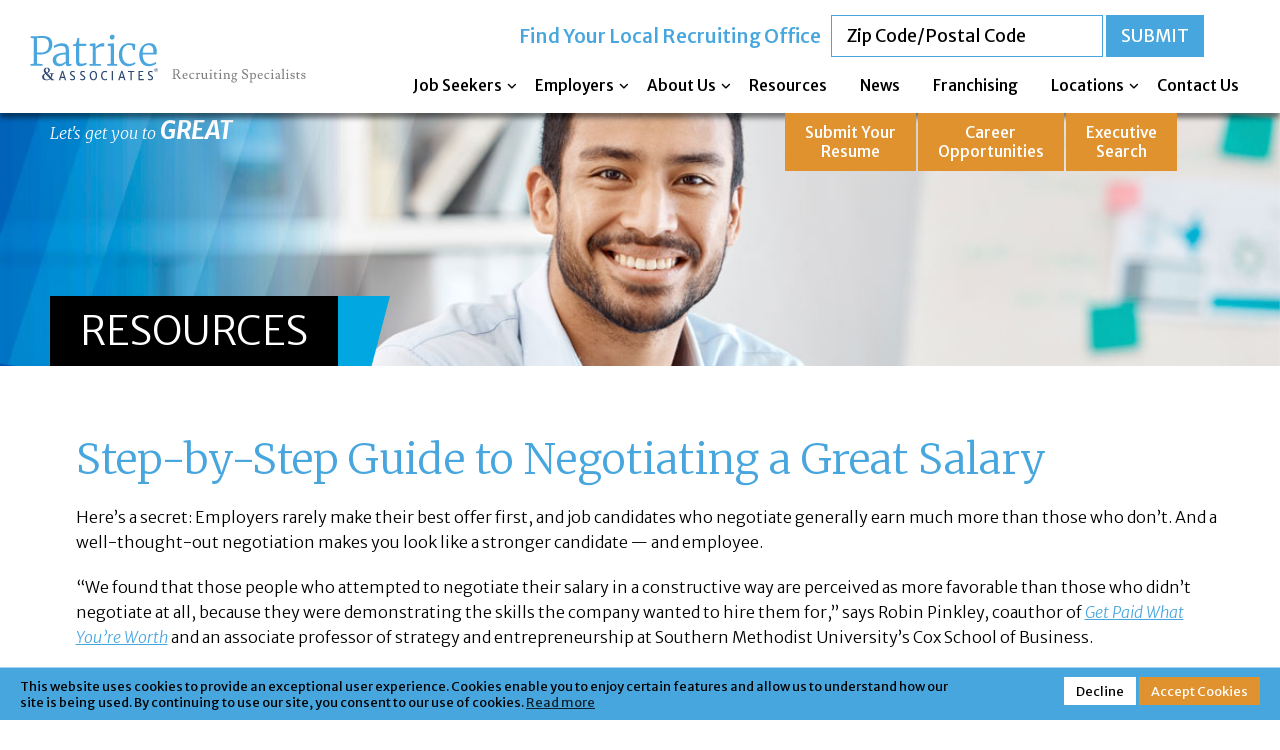

--- FILE ---
content_type: text/html; charset=UTF-8
request_url: https://www.patriceandassociates.com/step-by-step-guide-to-negotiating-a-great-salary/
body_size: 16228
content:
<!doctype html>
<html lang="en-US">
<head>
	<meta charset="UTF-8">
	<meta name="viewport" content="width=device-width, initial-scale=1">
	<link rel="profile" href="https://gmpg.org/xfn/11">

	<link rel="preconnect" href="https://fonts.googleapis.com">
	<link rel="preconnect" href="https://fonts.gstatic.com" crossorigin>
	<link href="https://fonts.googleapis.com/css2?family=Merriweather+Sans:ital,wght@0,300;0,400;0,500;0,600;0,700;0,800;1,300;1,400;1,500;1,600;1,700;1,800&family=Merriweather:ital,wght@0,300;0,400;0,700;0,900;1,300;1,400;1,700;1,900&display=swap" rel="stylesheet">
	
	<meta name="msvalidate.01" content="BBDEE430C820CB1388798298FDA712AE" />

	<link rel="apple-touch-icon" sizes="180x180" href="/apple-touch-icon.png">
	<link rel="icon" type="image/png" sizes="32x32" href="/favicon-32x32.png">
	<link rel="icon" type="image/png" sizes="16x16" href="/favicon-16x16.png">
	<link rel="manifest" href="/site.webmanifest">
	<link rel="mask-icon" href="/safari-pinned-tab.svg" color="#5bbad5">
	<meta name="msapplication-TileColor" content="#da532c">
	<meta name="theme-color" content="#ffffff">



	<!-- Google Tag Manager -->
	<script>(function(w,d,s,l,i){w[l]=w[l]||[];w[l].push({'gtm.start':
	new Date().getTime(),event:'gtm.js'});var f=d.getElementsByTagName(s)[0],
	j=d.createElement(s),dl=l!='dataLayer'?'&l='+l:'';j.async=true;j.src=
	'https://www.googletagmanager.com/gtm.js?id='+i+dl;f.parentNode.insertBefore(j,f);
	})(window,document,'script','dataLayer','GTM-W6BPQC22');</script>
	<!-- End Google Tag Manager -->

	<meta name='robots' content='index, follow, max-image-preview:large, max-snippet:-1, max-video-preview:-1' />
	<style>img:is([sizes="auto" i], [sizes^="auto," i]) { contain-intrinsic-size: 3000px 1500px }</style>
	<script type="text/javascript">
			var homeURL = "https://www.patriceandassociates.com";
		  </script>
	<!-- This site is optimized with the Yoast SEO plugin v26.2 - https://yoast.com/wordpress/plugins/seo/ -->
	<title>Step-by-Step Guide to Negotiating a Great Salary - Patrice &amp; Associates</title>
	<meta name="description" content="Learn how to negotiate a great salary with this step-by-step guide. Patrice &amp; Associates offers proven strategies to secure the pay you deserve." />
	<link rel="canonical" href="https://www.patriceandassociates.com/step-by-step-guide-to-negotiating-a-great-salary/" />
	<meta property="og:locale" content="en_US" />
	<meta property="og:type" content="article" />
	<meta property="og:title" content="Step-by-Step Guide to Negotiating a Great Salary - Patrice &amp; Associates" />
	<meta property="og:description" content="Learn how to negotiate a great salary with this step-by-step guide. Patrice &amp; Associates offers proven strategies to secure the pay you deserve." />
	<meta property="og:url" content="https://www.patriceandassociates.com/step-by-step-guide-to-negotiating-a-great-salary/" />
	<meta property="og:site_name" content="Patrice &amp; Associates" />
	<meta property="article:published_time" content="2014-05-05T00:48:45+00:00" />
	<meta property="article:modified_time" content="2025-08-04T22:45:04+00:00" />
	<meta name="author" content="patrice" />
	<meta name="twitter:card" content="summary_large_image" />
	<meta name="twitter:label1" content="Written by" />
	<meta name="twitter:data1" content="patrice" />
	<meta name="twitter:label2" content="Est. reading time" />
	<meta name="twitter:data2" content="4 minutes" />
	<script type="application/ld+json" class="yoast-schema-graph">{"@context":"https://schema.org","@graph":[{"@type":"WebPage","@id":"https://www.patriceandassociates.com/step-by-step-guide-to-negotiating-a-great-salary/","url":"https://www.patriceandassociates.com/step-by-step-guide-to-negotiating-a-great-salary/","name":"Step-by-Step Guide to Negotiating a Great Salary - Patrice &amp; Associates","isPartOf":{"@id":"https://www.patriceandassociates.com/#website"},"datePublished":"2014-05-05T00:48:45+00:00","dateModified":"2025-08-04T22:45:04+00:00","author":{"@id":"https://www.patriceandassociates.com/#/schema/person/0ef34f07043542d0148b3afd8fd48c0d"},"description":"Learn how to negotiate a great salary with this step-by-step guide. Patrice & Associates offers proven strategies to secure the pay you deserve.","breadcrumb":{"@id":"https://www.patriceandassociates.com/step-by-step-guide-to-negotiating-a-great-salary/#breadcrumb"},"inLanguage":"en-US","potentialAction":[{"@type":"ReadAction","target":["https://www.patriceandassociates.com/step-by-step-guide-to-negotiating-a-great-salary/"]}]},{"@type":"BreadcrumbList","@id":"https://www.patriceandassociates.com/step-by-step-guide-to-negotiating-a-great-salary/#breadcrumb","itemListElement":[{"@type":"ListItem","position":1,"name":"Home","item":"https://www.patriceandassociates.com/"},{"@type":"ListItem","position":2,"name":"Resources","item":"https://www.patriceandassociates.com/blog/"},{"@type":"ListItem","position":3,"name":"Step-by-Step Guide to Negotiating a Great Salary"}]},{"@type":"WebSite","@id":"https://www.patriceandassociates.com/#website","url":"https://www.patriceandassociates.com/","name":"Patrice &amp; Associates","description":"","potentialAction":[{"@type":"SearchAction","target":{"@type":"EntryPoint","urlTemplate":"https://www.patriceandassociates.com/?s={search_term_string}"},"query-input":{"@type":"PropertyValueSpecification","valueRequired":true,"valueName":"search_term_string"}}],"inLanguage":"en-US"},{"@type":"Person","@id":"https://www.patriceandassociates.com/#/schema/person/0ef34f07043542d0148b3afd8fd48c0d","name":"patrice","url":"https://www.patriceandassociates.com/author/patrice/"}]}</script>
	<!-- / Yoast SEO plugin. -->


<link rel="alternate" type="application/rss+xml" title="Patrice &amp; Associates &raquo; Feed" href="https://www.patriceandassociates.com/feed/" />
<script type="text/javascript">
/* <![CDATA[ */
window._wpemojiSettings = {"baseUrl":"https:\/\/s.w.org\/images\/core\/emoji\/16.0.1\/72x72\/","ext":".png","svgUrl":"https:\/\/s.w.org\/images\/core\/emoji\/16.0.1\/svg\/","svgExt":".svg","source":{"concatemoji":"https:\/\/www.patriceandassociates.com\/wp-includes\/js\/wp-emoji-release.min.js?ver=6.8.3"}};
/*! This file is auto-generated */
!function(s,n){var o,i,e;function c(e){try{var t={supportTests:e,timestamp:(new Date).valueOf()};sessionStorage.setItem(o,JSON.stringify(t))}catch(e){}}function p(e,t,n){e.clearRect(0,0,e.canvas.width,e.canvas.height),e.fillText(t,0,0);var t=new Uint32Array(e.getImageData(0,0,e.canvas.width,e.canvas.height).data),a=(e.clearRect(0,0,e.canvas.width,e.canvas.height),e.fillText(n,0,0),new Uint32Array(e.getImageData(0,0,e.canvas.width,e.canvas.height).data));return t.every(function(e,t){return e===a[t]})}function u(e,t){e.clearRect(0,0,e.canvas.width,e.canvas.height),e.fillText(t,0,0);for(var n=e.getImageData(16,16,1,1),a=0;a<n.data.length;a++)if(0!==n.data[a])return!1;return!0}function f(e,t,n,a){switch(t){case"flag":return n(e,"\ud83c\udff3\ufe0f\u200d\u26a7\ufe0f","\ud83c\udff3\ufe0f\u200b\u26a7\ufe0f")?!1:!n(e,"\ud83c\udde8\ud83c\uddf6","\ud83c\udde8\u200b\ud83c\uddf6")&&!n(e,"\ud83c\udff4\udb40\udc67\udb40\udc62\udb40\udc65\udb40\udc6e\udb40\udc67\udb40\udc7f","\ud83c\udff4\u200b\udb40\udc67\u200b\udb40\udc62\u200b\udb40\udc65\u200b\udb40\udc6e\u200b\udb40\udc67\u200b\udb40\udc7f");case"emoji":return!a(e,"\ud83e\udedf")}return!1}function g(e,t,n,a){var r="undefined"!=typeof WorkerGlobalScope&&self instanceof WorkerGlobalScope?new OffscreenCanvas(300,150):s.createElement("canvas"),o=r.getContext("2d",{willReadFrequently:!0}),i=(o.textBaseline="top",o.font="600 32px Arial",{});return e.forEach(function(e){i[e]=t(o,e,n,a)}),i}function t(e){var t=s.createElement("script");t.src=e,t.defer=!0,s.head.appendChild(t)}"undefined"!=typeof Promise&&(o="wpEmojiSettingsSupports",i=["flag","emoji"],n.supports={everything:!0,everythingExceptFlag:!0},e=new Promise(function(e){s.addEventListener("DOMContentLoaded",e,{once:!0})}),new Promise(function(t){var n=function(){try{var e=JSON.parse(sessionStorage.getItem(o));if("object"==typeof e&&"number"==typeof e.timestamp&&(new Date).valueOf()<e.timestamp+604800&&"object"==typeof e.supportTests)return e.supportTests}catch(e){}return null}();if(!n){if("undefined"!=typeof Worker&&"undefined"!=typeof OffscreenCanvas&&"undefined"!=typeof URL&&URL.createObjectURL&&"undefined"!=typeof Blob)try{var e="postMessage("+g.toString()+"("+[JSON.stringify(i),f.toString(),p.toString(),u.toString()].join(",")+"));",a=new Blob([e],{type:"text/javascript"}),r=new Worker(URL.createObjectURL(a),{name:"wpTestEmojiSupports"});return void(r.onmessage=function(e){c(n=e.data),r.terminate(),t(n)})}catch(e){}c(n=g(i,f,p,u))}t(n)}).then(function(e){for(var t in e)n.supports[t]=e[t],n.supports.everything=n.supports.everything&&n.supports[t],"flag"!==t&&(n.supports.everythingExceptFlag=n.supports.everythingExceptFlag&&n.supports[t]);n.supports.everythingExceptFlag=n.supports.everythingExceptFlag&&!n.supports.flag,n.DOMReady=!1,n.readyCallback=function(){n.DOMReady=!0}}).then(function(){return e}).then(function(){var e;n.supports.everything||(n.readyCallback(),(e=n.source||{}).concatemoji?t(e.concatemoji):e.wpemoji&&e.twemoji&&(t(e.twemoji),t(e.wpemoji)))}))}((window,document),window._wpemojiSettings);
/* ]]> */
</script>
<style id='wp-emoji-styles-inline-css' type='text/css'>

	img.wp-smiley, img.emoji {
		display: inline !important;
		border: none !important;
		box-shadow: none !important;
		height: 1em !important;
		width: 1em !important;
		margin: 0 0.07em !important;
		vertical-align: -0.1em !important;
		background: none !important;
		padding: 0 !important;
	}
</style>
<style id='classic-theme-styles-inline-css' type='text/css'>
/*! This file is auto-generated */
.wp-block-button__link{color:#fff;background-color:#32373c;border-radius:9999px;box-shadow:none;text-decoration:none;padding:calc(.667em + 2px) calc(1.333em + 2px);font-size:1.125em}.wp-block-file__button{background:#32373c;color:#fff;text-decoration:none}
</style>
<style id='global-styles-inline-css' type='text/css'>
:root{--wp--preset--aspect-ratio--square: 1;--wp--preset--aspect-ratio--4-3: 4/3;--wp--preset--aspect-ratio--3-4: 3/4;--wp--preset--aspect-ratio--3-2: 3/2;--wp--preset--aspect-ratio--2-3: 2/3;--wp--preset--aspect-ratio--16-9: 16/9;--wp--preset--aspect-ratio--9-16: 9/16;--wp--preset--color--black: #000000;--wp--preset--color--cyan-bluish-gray: #abb8c3;--wp--preset--color--white: #ffffff;--wp--preset--color--pale-pink: #f78da7;--wp--preset--color--vivid-red: #cf2e2e;--wp--preset--color--luminous-vivid-orange: #ff6900;--wp--preset--color--luminous-vivid-amber: #fcb900;--wp--preset--color--light-green-cyan: #7bdcb5;--wp--preset--color--vivid-green-cyan: #00d084;--wp--preset--color--pale-cyan-blue: #8ed1fc;--wp--preset--color--vivid-cyan-blue: #0693e3;--wp--preset--color--vivid-purple: #9b51e0;--wp--preset--gradient--vivid-cyan-blue-to-vivid-purple: linear-gradient(135deg,rgba(6,147,227,1) 0%,rgb(155,81,224) 100%);--wp--preset--gradient--light-green-cyan-to-vivid-green-cyan: linear-gradient(135deg,rgb(122,220,180) 0%,rgb(0,208,130) 100%);--wp--preset--gradient--luminous-vivid-amber-to-luminous-vivid-orange: linear-gradient(135deg,rgba(252,185,0,1) 0%,rgba(255,105,0,1) 100%);--wp--preset--gradient--luminous-vivid-orange-to-vivid-red: linear-gradient(135deg,rgba(255,105,0,1) 0%,rgb(207,46,46) 100%);--wp--preset--gradient--very-light-gray-to-cyan-bluish-gray: linear-gradient(135deg,rgb(238,238,238) 0%,rgb(169,184,195) 100%);--wp--preset--gradient--cool-to-warm-spectrum: linear-gradient(135deg,rgb(74,234,220) 0%,rgb(151,120,209) 20%,rgb(207,42,186) 40%,rgb(238,44,130) 60%,rgb(251,105,98) 80%,rgb(254,248,76) 100%);--wp--preset--gradient--blush-light-purple: linear-gradient(135deg,rgb(255,206,236) 0%,rgb(152,150,240) 100%);--wp--preset--gradient--blush-bordeaux: linear-gradient(135deg,rgb(254,205,165) 0%,rgb(254,45,45) 50%,rgb(107,0,62) 100%);--wp--preset--gradient--luminous-dusk: linear-gradient(135deg,rgb(255,203,112) 0%,rgb(199,81,192) 50%,rgb(65,88,208) 100%);--wp--preset--gradient--pale-ocean: linear-gradient(135deg,rgb(255,245,203) 0%,rgb(182,227,212) 50%,rgb(51,167,181) 100%);--wp--preset--gradient--electric-grass: linear-gradient(135deg,rgb(202,248,128) 0%,rgb(113,206,126) 100%);--wp--preset--gradient--midnight: linear-gradient(135deg,rgb(2,3,129) 0%,rgb(40,116,252) 100%);--wp--preset--font-size--small: 13px;--wp--preset--font-size--medium: 20px;--wp--preset--font-size--large: 36px;--wp--preset--font-size--x-large: 42px;--wp--preset--spacing--20: 0.44rem;--wp--preset--spacing--30: 0.67rem;--wp--preset--spacing--40: 1rem;--wp--preset--spacing--50: 1.5rem;--wp--preset--spacing--60: 2.25rem;--wp--preset--spacing--70: 3.38rem;--wp--preset--spacing--80: 5.06rem;--wp--preset--shadow--natural: 6px 6px 9px rgba(0, 0, 0, 0.2);--wp--preset--shadow--deep: 12px 12px 50px rgba(0, 0, 0, 0.4);--wp--preset--shadow--sharp: 6px 6px 0px rgba(0, 0, 0, 0.2);--wp--preset--shadow--outlined: 6px 6px 0px -3px rgba(255, 255, 255, 1), 6px 6px rgba(0, 0, 0, 1);--wp--preset--shadow--crisp: 6px 6px 0px rgba(0, 0, 0, 1);}:where(.is-layout-flex){gap: 0.5em;}:where(.is-layout-grid){gap: 0.5em;}body .is-layout-flex{display: flex;}.is-layout-flex{flex-wrap: wrap;align-items: center;}.is-layout-flex > :is(*, div){margin: 0;}body .is-layout-grid{display: grid;}.is-layout-grid > :is(*, div){margin: 0;}:where(.wp-block-columns.is-layout-flex){gap: 2em;}:where(.wp-block-columns.is-layout-grid){gap: 2em;}:where(.wp-block-post-template.is-layout-flex){gap: 1.25em;}:where(.wp-block-post-template.is-layout-grid){gap: 1.25em;}.has-black-color{color: var(--wp--preset--color--black) !important;}.has-cyan-bluish-gray-color{color: var(--wp--preset--color--cyan-bluish-gray) !important;}.has-white-color{color: var(--wp--preset--color--white) !important;}.has-pale-pink-color{color: var(--wp--preset--color--pale-pink) !important;}.has-vivid-red-color{color: var(--wp--preset--color--vivid-red) !important;}.has-luminous-vivid-orange-color{color: var(--wp--preset--color--luminous-vivid-orange) !important;}.has-luminous-vivid-amber-color{color: var(--wp--preset--color--luminous-vivid-amber) !important;}.has-light-green-cyan-color{color: var(--wp--preset--color--light-green-cyan) !important;}.has-vivid-green-cyan-color{color: var(--wp--preset--color--vivid-green-cyan) !important;}.has-pale-cyan-blue-color{color: var(--wp--preset--color--pale-cyan-blue) !important;}.has-vivid-cyan-blue-color{color: var(--wp--preset--color--vivid-cyan-blue) !important;}.has-vivid-purple-color{color: var(--wp--preset--color--vivid-purple) !important;}.has-black-background-color{background-color: var(--wp--preset--color--black) !important;}.has-cyan-bluish-gray-background-color{background-color: var(--wp--preset--color--cyan-bluish-gray) !important;}.has-white-background-color{background-color: var(--wp--preset--color--white) !important;}.has-pale-pink-background-color{background-color: var(--wp--preset--color--pale-pink) !important;}.has-vivid-red-background-color{background-color: var(--wp--preset--color--vivid-red) !important;}.has-luminous-vivid-orange-background-color{background-color: var(--wp--preset--color--luminous-vivid-orange) !important;}.has-luminous-vivid-amber-background-color{background-color: var(--wp--preset--color--luminous-vivid-amber) !important;}.has-light-green-cyan-background-color{background-color: var(--wp--preset--color--light-green-cyan) !important;}.has-vivid-green-cyan-background-color{background-color: var(--wp--preset--color--vivid-green-cyan) !important;}.has-pale-cyan-blue-background-color{background-color: var(--wp--preset--color--pale-cyan-blue) !important;}.has-vivid-cyan-blue-background-color{background-color: var(--wp--preset--color--vivid-cyan-blue) !important;}.has-vivid-purple-background-color{background-color: var(--wp--preset--color--vivid-purple) !important;}.has-black-border-color{border-color: var(--wp--preset--color--black) !important;}.has-cyan-bluish-gray-border-color{border-color: var(--wp--preset--color--cyan-bluish-gray) !important;}.has-white-border-color{border-color: var(--wp--preset--color--white) !important;}.has-pale-pink-border-color{border-color: var(--wp--preset--color--pale-pink) !important;}.has-vivid-red-border-color{border-color: var(--wp--preset--color--vivid-red) !important;}.has-luminous-vivid-orange-border-color{border-color: var(--wp--preset--color--luminous-vivid-orange) !important;}.has-luminous-vivid-amber-border-color{border-color: var(--wp--preset--color--luminous-vivid-amber) !important;}.has-light-green-cyan-border-color{border-color: var(--wp--preset--color--light-green-cyan) !important;}.has-vivid-green-cyan-border-color{border-color: var(--wp--preset--color--vivid-green-cyan) !important;}.has-pale-cyan-blue-border-color{border-color: var(--wp--preset--color--pale-cyan-blue) !important;}.has-vivid-cyan-blue-border-color{border-color: var(--wp--preset--color--vivid-cyan-blue) !important;}.has-vivid-purple-border-color{border-color: var(--wp--preset--color--vivid-purple) !important;}.has-vivid-cyan-blue-to-vivid-purple-gradient-background{background: var(--wp--preset--gradient--vivid-cyan-blue-to-vivid-purple) !important;}.has-light-green-cyan-to-vivid-green-cyan-gradient-background{background: var(--wp--preset--gradient--light-green-cyan-to-vivid-green-cyan) !important;}.has-luminous-vivid-amber-to-luminous-vivid-orange-gradient-background{background: var(--wp--preset--gradient--luminous-vivid-amber-to-luminous-vivid-orange) !important;}.has-luminous-vivid-orange-to-vivid-red-gradient-background{background: var(--wp--preset--gradient--luminous-vivid-orange-to-vivid-red) !important;}.has-very-light-gray-to-cyan-bluish-gray-gradient-background{background: var(--wp--preset--gradient--very-light-gray-to-cyan-bluish-gray) !important;}.has-cool-to-warm-spectrum-gradient-background{background: var(--wp--preset--gradient--cool-to-warm-spectrum) !important;}.has-blush-light-purple-gradient-background{background: var(--wp--preset--gradient--blush-light-purple) !important;}.has-blush-bordeaux-gradient-background{background: var(--wp--preset--gradient--blush-bordeaux) !important;}.has-luminous-dusk-gradient-background{background: var(--wp--preset--gradient--luminous-dusk) !important;}.has-pale-ocean-gradient-background{background: var(--wp--preset--gradient--pale-ocean) !important;}.has-electric-grass-gradient-background{background: var(--wp--preset--gradient--electric-grass) !important;}.has-midnight-gradient-background{background: var(--wp--preset--gradient--midnight) !important;}.has-small-font-size{font-size: var(--wp--preset--font-size--small) !important;}.has-medium-font-size{font-size: var(--wp--preset--font-size--medium) !important;}.has-large-font-size{font-size: var(--wp--preset--font-size--large) !important;}.has-x-large-font-size{font-size: var(--wp--preset--font-size--x-large) !important;}
:where(.wp-block-post-template.is-layout-flex){gap: 1.25em;}:where(.wp-block-post-template.is-layout-grid){gap: 1.25em;}
:where(.wp-block-columns.is-layout-flex){gap: 2em;}:where(.wp-block-columns.is-layout-grid){gap: 2em;}
:root :where(.wp-block-pullquote){font-size: 1.5em;line-height: 1.6;}
</style>
<link rel='stylesheet' id='cookieconsent_css-css' href='https://www.patriceandassociates.com/wp-content/plugins/ak-gdpr/js/cookieconsent/cookieconsent.min.css?ver=6.8.3' type='text/css' media='all' />
<link rel='stylesheet' id='cookieconsent_css_extra-css' href='https://www.patriceandassociates.com/wp-content/plugins/ak-gdpr/css/consent_extra.css?ver=6.8.3' type='text/css' media='all' />
<link rel='stylesheet' id='contact-form-7-css' href='https://www.patriceandassociates.com/wp-content/plugins/contact-form-7/includes/css/styles.css?ver=6.1.3' type='text/css' media='all' />
<link rel='stylesheet' id='wpdm-fonticon-css' href='https://www.patriceandassociates.com/wp-content/plugins/download-manager/assets/wpdm-iconfont/css/wpdm-icons.css?ver=6.8.3' type='text/css' media='all' />
<link rel='stylesheet' id='wpdm-front-css' href='https://www.patriceandassociates.com/wp-content/plugins/download-manager/assets/css/front.min.css?ver=6.8.3' type='text/css' media='all' />
<link rel='stylesheet' id='font-awesome-css' href='https://www.patriceandassociates.com/wp-content/themes/pna/css/all.min.css?ver=6.8.3' type='text/css' media='all' />
<link rel='stylesheet' id='bootstrap-grid-css' href='https://www.patriceandassociates.com/wp-content/themes/pna/css/bootstrap-grid.min.css?ver=6.8.3' type='text/css' media='all' />
<link rel='stylesheet' id='fancybox-css' href='https://www.patriceandassociates.com/wp-content/themes/pna/css/jquery.fancybox.min.css?ver=6.8.3' type='text/css' media='all' />
<link rel='stylesheet' id='above-fold-css' href='https://www.patriceandassociates.com/wp-content/themes/pna/above-fold.css?ver=6.8.3' type='text/css' media='all' />
<link rel='stylesheet' id='base-style-css' href='https://www.patriceandassociates.com/wp-content/themes/pna/base-style.css?ver=6.8.3' type='text/css' media='all' />
<link rel='stylesheet' id='custom-style-css' href='https://www.patriceandassociates.com/wp-content/themes/pna/css/custom-style.css?ver=6.8.3' type='text/css' media='all' />
<script type="text/javascript" src="https://www.patriceandassociates.com/wp-content/themes/pna/js/jquery-3.4.1.min.js?ver=6.8.3" id="jquery-js"></script>
<script type="text/javascript" src="https://www.patriceandassociates.com/wp-content/plugins/download-manager/assets/js/wpdm.min.js?ver=6.8.3" id="wpdm-frontend-js-js"></script>
<script type="text/javascript" id="wpdm-frontjs-js-extra">
/* <![CDATA[ */
var wpdm_url = {"home":"https:\/\/www.patriceandassociates.com\/","site":"https:\/\/www.patriceandassociates.com\/","ajax":"https:\/\/www.patriceandassociates.com\/wp-admin\/admin-ajax.php"};
var wpdm_js = {"spinner":"<i class=\"wpdm-icon wpdm-sun wpdm-spin\"><\/i>","client_id":"173f5d397a15df3e6107857b972982d3"};
var wpdm_strings = {"pass_var":"Password Verified!","pass_var_q":"Please click following button to start download.","start_dl":"Start Download"};
/* ]]> */
</script>
<script type="text/javascript" src="https://www.patriceandassociates.com/wp-content/plugins/download-manager/assets/js/front.min.js?ver=3.3.30" id="wpdm-frontjs-js"></script>
<link rel="https://api.w.org/" href="https://www.patriceandassociates.com/wp-json/" /><link rel="alternate" title="JSON" type="application/json" href="https://www.patriceandassociates.com/wp-json/wp/v2/posts/4912" /><link rel="EditURI" type="application/rsd+xml" title="RSD" href="https://www.patriceandassociates.com/xmlrpc.php?rsd" />
<link rel='shortlink' href='https://www.patriceandassociates.com/?p=4912' />
<link rel="alternate" title="oEmbed (JSON)" type="application/json+oembed" href="https://www.patriceandassociates.com/wp-json/oembed/1.0/embed?url=https%3A%2F%2Fwww.patriceandassociates.com%2Fstep-by-step-guide-to-negotiating-a-great-salary%2F" />
<link rel="alternate" title="oEmbed (XML)" type="text/xml+oembed" href="https://www.patriceandassociates.com/wp-json/oembed/1.0/embed?url=https%3A%2F%2Fwww.patriceandassociates.com%2Fstep-by-step-guide-to-negotiating-a-great-salary%2F&#038;format=xml" />
            <!-- display the consent message using the API after page is loaded --> 
            <script>
                window.addEventListener("load", function(){
                    window.cookieconsent.initialise({
                        "cookie": {
                            "name": "ak_cookieconsent_status"
                        },    
                        "palette": {
                            "popup": {
                                "background": "#48a6de"
                             },
                            "button": {
                                "background": "#e0922f",
                                "text": "#fff"
                            },
                            highlight: {background: '#f8e71c', border: '#f8e71c', text: '#000000'}
                         },
                        "position": "bottom",
                        "content": {
                            "allow": "Accept Cookies",
                            "dismiss": "Decline",
                            "link": 'Read more',
                            "message": "This website uses cookies to provide an exceptional user experience. Cookies enable you to enjoy certain features and allow us to understand how our site is being used. By continuing to use our site, you consent to our use of cookies.",
                            "href" : "https://www.patriceandassociates.com/privacy-policy/",
                        },
                        layout: 'my-cool-layout',
                        layouts: {
                          'my-cool-layout': '<div class="ak-consonent-wrapper">\
                           <div class="ak-consonent-content">{{message}} {{link}}</div> <div class="ak-consonent-button">{{compliance}} {{allow}} </div></div>',
                        },
                        onStatusChange: function(status, chosenBefore) {
                          jQuery.ajax({
                              url : "/wp-admin/admin-ajax.php",
                              type : 'POST',
                              data : {
                                  action : 'set_status_on_cookie',
                                  status : status
                              },
                              success : function( response ) {
                                 
                              }
                          });
                        }
                    });
                });
            </script>
<script>window.__wp_ajax_url = 'https://www.patriceandassociates.com/wp-admin/admin-ajax.php'; </script>
<meta name="keywords" content="" /><meta name="google-site-verification" content="jXUV1MEcFJmUnIw6xKLY0Igy87ebaugHd0zFfoSvml4" /><meta name="generator" content="WordPress Download Manager 3.3.30" />
                <style>
        /* WPDM Link Template Styles */        </style>
                <style>

            :root {
                --color-primary: #4a8eff;
                --color-primary-rgb: 74, 142, 255;
                --color-primary-hover: #5998ff;
                --color-primary-active: #3281ff;
                --clr-sec: #6c757d;
                --clr-sec-rgb: 108, 117, 125;
                --clr-sec-hover: #6c757d;
                --clr-sec-active: #6c757d;
                --color-secondary: #6c757d;
                --color-secondary-rgb: 108, 117, 125;
                --color-secondary-hover: #6c757d;
                --color-secondary-active: #6c757d;
                --color-success: #018e11;
                --color-success-rgb: 1, 142, 17;
                --color-success-hover: #0aad01;
                --color-success-active: #0c8c01;
                --color-info: #2CA8FF;
                --color-info-rgb: 44, 168, 255;
                --color-info-hover: #2CA8FF;
                --color-info-active: #2CA8FF;
                --color-warning: #FFB236;
                --color-warning-rgb: 255, 178, 54;
                --color-warning-hover: #FFB236;
                --color-warning-active: #FFB236;
                --color-danger: #ff5062;
                --color-danger-rgb: 255, 80, 98;
                --color-danger-hover: #ff5062;
                --color-danger-active: #ff5062;
                --color-green: #30b570;
                --color-blue: #0073ff;
                --color-purple: #8557D3;
                --color-red: #ff5062;
                --color-muted: rgba(69, 89, 122, 0.6);
                --wpdm-font: "Sen", -apple-system, BlinkMacSystemFont, "Segoe UI", Roboto, Helvetica, Arial, sans-serif, "Apple Color Emoji", "Segoe UI Emoji", "Segoe UI Symbol";
            }

            .wpdm-download-link.btn.btn-primary {
                border-radius: 4px;
            }


        </style>
        </head>
<body class="wp-singular post-template-default single single-post postid-4912 single-format-standard wp-theme-pna no-sidebar">
	 	<!-- Google Tag Manager (noscript) -->
	<noscript><iframe src="https://www.googletagmanager.com/ns.html?id=GTM-W6BPQC22"
	height="0" width="0" style="display:none;visibility:hidden"></iframe></noscript>
	<!-- End Google Tag Manager (noscript) -->
	<header class="header">
        <div class="wrapper-alt">
        	<div class="row align-items-center">
           	 	<div class="col-lg-3 col-md-5 col-5">
                    <div class="logo">
	                	<a href="https://www.patriceandassociates.com/" title="Patrice &amp; Associates">	 
	                        <img src="https://www.patriceandassociates.com/wp-content/themes/pna/img/logo.svg" alt="logo" class="logo-desktop" />
							<img src="https://www.patriceandassociates.com/wp-content/themes/pna/img/logo-mobile.svg" alt="logo" class="logo-mobile" />
	                	</a>
                    </div>
          		</div>
            	<div class="col-lg-9 col-md-7 col-7 order-change-mob">
                	<div class="topright">
                		<form method="get" action="https://www.patriceandassociates.com/locations/">
							<div class="findlocbar">
								<label>Find Your Local Recruiting Office</label>
								<input type="text" name="search-by-zip" aria-label="Search by Zip Code" placeholder="Zip Code/Postal Code">
								<input type="submit" value="Submit" class="btn">
							</div>
						</form>
						                	</div> <!-- .topright -->
                    <div class="main-nav">
				        <ul id="primary-menu" class="slimmenu"><li id="menu-item-28741" class="menu-item menu-item-type-custom menu-item-object-custom menu-item-has-children menu-item-28741 has-submenu"><a href="https://www.patriceandassociates.com/job-seekers/">Job Seekers</a>
<ul class="sub-menu">
	<li id="menu-item-35184" class="menu-item menu-item-type-post_type menu-item-object-page menu-item-35184"><a href="https://www.patriceandassociates.com/career-opportunity/">Job Search</a></li>
	<li id="menu-item-29350" class="menu-item menu-item-type-custom menu-item-object-custom menu-item-has-children menu-item-29350 has-submenu"><a href="#">Industries</a>
	<ul class="sub-menu">
		<li id="menu-item-28737" class="menu-item menu-item-type-post_type menu-item-object-page menu-item-28737"><a href="https://www.patriceandassociates.com/job-seekers/restaurants/">Restaurant</a></li>
		<li id="menu-item-28739" class="menu-item menu-item-type-post_type menu-item-object-page menu-item-28739"><a href="https://www.patriceandassociates.com/job-seekers/hotel/">Hotel</a></li>
		<li id="menu-item-28736" class="menu-item menu-item-type-post_type menu-item-object-page menu-item-28736"><a href="https://www.patriceandassociates.com/job-seekers/food-service/">Food Service</a></li>
		<li id="menu-item-28734" class="menu-item menu-item-type-post_type menu-item-object-page menu-item-28734"><a href="https://www.patriceandassociates.com/job-seekers/finance/">Finance</a></li>
		<li id="menu-item-28733" class="menu-item menu-item-type-post_type menu-item-object-page menu-item-28733"><a href="https://www.patriceandassociates.com/job-seekers/marketing/">Marketing</a></li>
		<li id="menu-item-28735" class="menu-item menu-item-type-post_type menu-item-object-page menu-item-28735"><a href="https://www.patriceandassociates.com/job-seekers/sales/">Sales</a></li>
		<li id="menu-item-28731" class="menu-item menu-item-type-post_type menu-item-object-page menu-item-28731"><a href="https://www.patriceandassociates.com/job-seekers/wellness/">Wellness &amp; Spa</a></li>
		<li id="menu-item-28730" class="menu-item menu-item-type-post_type menu-item-object-page menu-item-28730"><a href="https://www.patriceandassociates.com/job-seekers/health-beauty/">Health &amp; Beauty</a></li>
		<li id="menu-item-28728" class="menu-item menu-item-type-post_type menu-item-object-page menu-item-28728"><a href="https://www.patriceandassociates.com/job-seekers/technology/">Technology</a></li>
		<li id="menu-item-28727" class="menu-item menu-item-type-post_type menu-item-object-page menu-item-28727"><a href="https://www.patriceandassociates.com/job-seekers/specialized/">Specialized</a></li>
		<li id="menu-item-28994" class="menu-item menu-item-type-post_type menu-item-object-page menu-item-28994"><a href="https://www.patriceandassociates.com/job-seekers/construction-engineering/">Construction &amp; Engineering</a></li>
		<li id="menu-item-28729" class="menu-item menu-item-type-post_type menu-item-object-page menu-item-28729"><a href="https://www.patriceandassociates.com/job-seekers/entertainment/">Entertainment</a></li>
		<li id="menu-item-28732" class="menu-item menu-item-type-post_type menu-item-object-page menu-item-28732"><a href="https://www.patriceandassociates.com/job-seekers/operations/">Operations</a></li>
		<li id="menu-item-28738" class="menu-item menu-item-type-post_type menu-item-object-page menu-item-28738"><a href="https://www.patriceandassociates.com/job-seekers/retail/">Retail</a></li>
	</ul>
</li>
	<li id="menu-item-28946" class="menu-item menu-item-type-post_type menu-item-object-page menu-item-28946"><a href="https://www.patriceandassociates.com/faq/">FAQ</a></li>
	<li id="menu-item-29307" class="menu-item menu-item-type-post_type menu-item-object-page menu-item-29307"><a href="https://www.patriceandassociates.com/e-book/">E-Book</a></li>
</ul>
</li>
<li id="menu-item-502" class="menu-item menu-item-type-post_type menu-item-object-page menu-item-has-children menu-item-502 has-submenu"><a href="https://www.patriceandassociates.com/hospitality-management-recruitment/">Employers</a>
<ul class="sub-menu">
	<li id="menu-item-28675" class="menu-item menu-item-type-post_type menu-item-object-page menu-item-28675"><a href="https://www.patriceandassociates.com/hospitality-management-recruitment/restaurant-recruiters/">Restaurant</a></li>
	<li id="menu-item-28676" class="menu-item menu-item-type-post_type menu-item-object-page menu-item-28676"><a href="https://www.patriceandassociates.com/hospitality-management-recruitment/hotel-recruiters/">Hotel</a></li>
	<li id="menu-item-28677" class="menu-item menu-item-type-post_type menu-item-object-page menu-item-28677"><a href="https://www.patriceandassociates.com/hospitality-management-recruitment/food-beverage-recruiters/">Food Service</a></li>
	<li id="menu-item-28678" class="menu-item menu-item-type-post_type menu-item-object-page menu-item-28678"><a href="https://www.patriceandassociates.com/hospitality-management-recruitment/executive-search/">Executive</a></li>
	<li id="menu-item-28679" class="menu-item menu-item-type-post_type menu-item-object-page menu-item-28679"><a href="https://www.patriceandassociates.com/hospitality-management-recruitment/finance/">Finance</a></li>
	<li id="menu-item-28680" class="menu-item menu-item-type-post_type menu-item-object-page menu-item-28680"><a href="https://www.patriceandassociates.com/hospitality-management-recruitment/marketing/">Marketing</a></li>
	<li id="menu-item-28681" class="menu-item menu-item-type-post_type menu-item-object-page menu-item-28681"><a href="https://www.patriceandassociates.com/hospitality-management-recruitment/executive-sales-recruiters/">Sales</a></li>
	<li id="menu-item-28682" class="menu-item menu-item-type-post_type menu-item-object-page menu-item-28682"><a href="https://www.patriceandassociates.com/hospitality-management-recruitment/wellness-spa/">Wellness &amp; Spa</a></li>
	<li id="menu-item-28683" class="menu-item menu-item-type-post_type menu-item-object-page menu-item-28683"><a href="https://www.patriceandassociates.com/hospitality-management-recruitment/health-beauty/">Health &amp; Beauty</a></li>
	<li id="menu-item-28684" class="menu-item menu-item-type-post_type menu-item-object-page menu-item-28684"><a href="https://www.patriceandassociates.com/hospitality-management-recruitment/technology/">Technology</a></li>
	<li id="menu-item-28685" class="menu-item menu-item-type-post_type menu-item-object-page menu-item-28685"><a href="https://www.patriceandassociates.com/hospitality-management-recruitment/specialized/">Specialized</a></li>
	<li id="menu-item-28686" class="menu-item menu-item-type-post_type menu-item-object-page menu-item-28686"><a href="https://www.patriceandassociates.com/hospitality-management-recruitment/construction-engineering/">Construction &amp; Engineering</a></li>
	<li id="menu-item-28687" class="menu-item menu-item-type-post_type menu-item-object-page menu-item-28687"><a href="https://www.patriceandassociates.com/hospitality-management-recruitment/entertainment/">Entertainment</a></li>
	<li id="menu-item-28688" class="menu-item menu-item-type-post_type menu-item-object-page menu-item-28688"><a href="https://www.patriceandassociates.com/hospitality-management-recruitment/operations/">Operations</a></li>
	<li id="menu-item-28689" class="menu-item menu-item-type-post_type menu-item-object-page menu-item-28689"><a href="https://www.patriceandassociates.com/hospitality-management-recruitment/retail-recruiters/">Retail</a></li>
</ul>
</li>
<li id="menu-item-28740" class="menu-item menu-item-type-custom menu-item-object-custom menu-item-has-children menu-item-28740 has-submenu"><a href="#">About Us</a>
<ul class="sub-menu">
	<li id="menu-item-503" class="menu-item menu-item-type-post_type menu-item-object-page menu-item-503"><a href="https://www.patriceandassociates.com/about-us/">About Us</a></li>
	<li id="menu-item-29306" class="menu-item menu-item-type-post_type menu-item-object-page menu-item-29306"><a href="https://www.patriceandassociates.com/testimonials/">Testimonials</a></li>
	<li id="menu-item-33201" class="menu-item menu-item-type-custom menu-item-object-custom menu-item-has-children menu-item-33201 has-submenu"><a href="#">Client Case Studies</a>
	<ul class="sub-menu">
		<li id="menu-item-33204" class="menu-item menu-item-type-custom menu-item-object-custom menu-item-33204"><a target="_blank" href="https://www.patriceandassociates.com/wp-content/uploads/2024/06/PA-Management-Recruiting-Case-Study.pdf">Recruiting</a></li>
		<li id="menu-item-33205" class="menu-item menu-item-type-custom menu-item-object-custom menu-item-33205"><a target="_blank" href="https://www.patriceandassociates.com/wp-content/uploads/2024/06/PA-Executive-Search-Case-Study.pdf">Executive Placement</a></li>
	</ul>
</li>
</ul>
</li>
<li id="menu-item-28268" class="menu-item menu-item-type-post_type menu-item-object-page current_page_parent menu-item-28268"><a href="https://www.patriceandassociates.com/blog/">Resources</a></li>
<li id="menu-item-28690" class="menu-item menu-item-type-custom menu-item-object-custom menu-item-28690"><a href="https://www.patriceandassociates.com/category/news/">News</a></li>
<li id="menu-item-29309" class="menu-item menu-item-type-custom menu-item-object-custom menu-item-29309"><a target="_blank" href="http://patriceandassociatesfranchising.com/">Franchising</a></li>
<li id="menu-item-28388" class="menu-item menu-item-type-custom menu-item-object-custom menu-item-has-children menu-item-28388 has-submenu"><a href="#">Locations</a>
<ul class="sub-menu">
	<li id="menu-item-28390" class="menu-item menu-item-type-post_type menu-item-object-page menu-item-28390"><a href="https://www.patriceandassociates.com/hospitality-recruitment-agency-usa/">USA</a></li>
	<li id="menu-item-28389" class="menu-item menu-item-type-post_type menu-item-object-page menu-item-28389"><a href="https://www.patriceandassociates.com/hospitality-recruitment-agency-canada/">Canada</a></li>
</ul>
</li>
<li id="menu-item-506" class="menu-item menu-item-type-post_type menu-item-object-page menu-item-506"><a href="https://www.patriceandassociates.com/contact-us/">Contact Us</a></li>
</ul>				      
				    </div>
          		</div> <!-- .col-lg-9 -->
        	</div> <!-- .row align-content-center -->
        </div> <!-- .wrapper-alt -->
		
				
			<div class="banner-cta">
					<a href="https://www.patriceandassociates.com/add-resume/">Submit Your<br /> Resume</a><a href="https://www.patriceandassociates.com/career-opportunity/">Career<br /> Opportunities</a><a href="https://www.patriceandassociates.com/hospitality-management-recruitment/executive-search/">Executive<br /> Search</a>			</div>
			
			 
		
		
    </header>

    

	
	<main>

	<section class="banner-inner">
		<img width="1200" height="251" src="https://www.patriceandassociates.com/wp-content/uploads/2023/07/banner-blog.jpg" class="attachment-full size-full wp-post-image" alt="" decoding="async" fetchpriority="high" srcset="https://www.patriceandassociates.com/wp-content/uploads/2023/07/banner-blog.jpg 1200w, https://www.patriceandassociates.com/wp-content/uploads/2023/07/banner-blog-300x63.jpg 300w, https://www.patriceandassociates.com/wp-content/uploads/2023/07/banner-blog-1024x214.jpg 1024w, https://www.patriceandassociates.com/wp-content/uploads/2023/07/banner-blog-768x161.jpg 768w" sizes="(max-width: 1200px) 100vw, 1200px" />		
		<div class="inner-banner-tagline">Let's get you to <strong>Great</strong></div>
					<div class="overlay-black txt-left-align">
				<h2>Resources</h2>			</div>
		 
		
		 
		
	</section>    
    
   

     
	

<section class="inner-content section">
	<div class="wrapper contentside">
		<div class="blog-single">
	       <article class="post">   

				
<article id="post-4912" class="post-4912 post type-post status-publish format-standard hentry category-jobs">

	<h1 class="entry-title">Step-by-Step Guide to Negotiating a Great Salary</h1>
	
	<div class="clear"></div>
	
	<div class="row">
		       	<div class="col-sm-12">
       		<p>Here&#8217;s a secret: Employers rarely make their best offer first, and job candidates who negotiate generally earn much more than those who don&#8217;t. And a well-thought-out negotiation makes you look like a stronger candidate &#8212; and employee.</p>
<p>&#8220;We found that those people who attempted to negotiate their salary in a constructive way are perceived as more favorable than those who didn&#8217;t negotiate at all, because they were demonstrating the skills the company wanted to hire them for,&#8221; says Robin Pinkley, coauthor of <a href="http://www.amazon.com/exec/obidos/asin/031230269X/monstercom" target="_blank" rel="noopener"><em>Get Paid What You&#8217;re Worth</em></a> and an associate professor of strategy and entrepreneurship at Southern Methodist University&#8217;s Cox School of Business.</p>
<p>You can start laying the groundwork for your salary negotiation even before the first interview. Here&#8217;s a step-by-step guide:</p>
<p><strong>During the Interview Process</strong></p>
<ul>
<li><strong>Do Your Research:</strong> Before the interview, learn about the company&#8217;s <a href="http://career-advice.monster.com/salary-benefits/salary-information/establish-salary-range/article.aspx" target="" rel="noopener">salary ranges</a> and benefits as well as industry salary ranges. Also learn about the company, its competition and the industry. Then think about what you want from the job, both in terms of salary and benefits, as well as opportunity and upward mobility, Pinkley says. This information will become valuable during the interview and salary negotiation.</li>
<li><strong>Don&#8217;t Talk Turkey Too Early:</strong> &#8220;You never win by talking about money early on,&#8221; says Lee Miller, author of <em><a href="http://www.amazon.com/exec/obidos/asin/0978835506/monstercom" target="_blank" rel="noopener">Up: Influence, Power and the U Perspective &#8212; The Art of Getting What You Want</a>.</em> &#8220;The time to talk about money is when they&#8217;ve fallen in love with you.&#8221; Before that, you&#8217;re just one of many easily dismissed candidates. But once the employer has decided you&#8217;re right for the job, &#8220;it becomes an issue of, ‘how are we going to make this happen?'&#8221; Miller says.</li>
<li><strong>Avoid the Salary Requirements Trap:</strong> Pinkley tells people to say: &#8220;I completely understand why this is an important issue &#8212; you&#8217;re trying to determine who you want to continue in this process, and it doesn&#8217;t make much sense to pursue candidates you aren&#8217;t going to get. Secondly, I know that the tendency is for people to lowball their salary range, because they don&#8217;t want to get out of the pool. My preference is to figure out, independent of these issues, the degree to which there is a good fit here and the extent to which I can bring value to this organization and the extent to which I&#8217;m going to be fulfilled and involved and committed to this position. I suggest we wait to have the salary conversation until you&#8217;re prepared to make an offer.&#8221;If they still want a number, leverage your research to talk industry-standard ranges, not specific numbers.</li>
</ul>
<p><strong>At Time of Offer</strong></p>
<ul>
<li><strong>Strike First:</strong> Try to mention a specific salary before the employer does. This will start the negotiations in your ballpark. &#8220;The whole negotiation is based on that first offer,&#8221; Pinkley says.</li>
<li><strong>Don&#8217;t Commit Too Quickly:</strong> The employer often offers the job and salary simultaneously. Never say yes right away &#8212; even if you like the offer. &#8220;I would always come back and try to get more,&#8221; Pinkley says. Tell them you&#8217;ll give them an answer within a certain time frame.</li>
<li><strong>Make Them Jealous:</strong> If you&#8217;ve been interviewing for other jobs, call those prospective employers, tell them about your offer, and see if they can speed up the interview process &#8212; or make you an offer. Knowing you have another offer will make you more attractive to them.When it&#8217;s time to answer the first employer, mention the other employers&#8217; interest to help boost your value. But don&#8217;t make up offers. It&#8217;s easy to check, and the interest alone will help you look good.</li>
<li><strong>Articulate Your Expectations:</strong> Tell the employer what you want from the job, in terms of salary, benefits and opportunity. &#8220;It may be <a href="http://career-advice.monster.com/in-the-office/Work-Life-Balance/Your-Well-Deserved-Vacation/article.aspx">time off</a>, flexibility about where you work, autonomy or ownership over a particular area, it may be your title &#8212; whatever has a perceived <a href="http://career-advice.monster.com/job-search/Career-Assessment/Work-Values-Check-List/article.aspx">value to you</a>,&#8221; says Joyce Gioia, president of the Herman Group, a think tank of management consultants and futurists.</li>
<li><strong>Negotiate Extras:</strong> If the employer can&#8217;t offer you the salary you want, think about other valuable options that might not cost as much. Miller always recommends asking for education, which can make a big difference in your long-term marketability.</li>
<li><strong>Quantify Your Value and Performance:</strong> Mention your value in quantifiable terms, such as how much money you saved your company and how your projects increased revenues by X thousands of dollars, Gioia says. Then tell them specifically how valuable you expect to be in your new job.</li>
</ul>
<p>You also can add a few contingencies showing your confidence in your performance. You could ask the employer to give you a <a href="http://career-advice.monster.com/salary-benefits/Negotiation-Tips/Annual-Salary-Negotiations/article.aspx">salary review</a> after six months rather than a year or for a year-end bonus if you make a certain amount of money. &#8220;It shows that you believe in yourself and are committed to bringing what you say you can do,&#8221; Pinkley says. &#8220;You believe you are going to bring significant value to the organization.</p>
<p>&nbsp;</p>
			
       	 	<a href="https://www.patriceandassociates.com/blog/" class="btn btn-orange">Back</a>
            
    <div class="social-sharing ss-social-sharing">
        <a onclick="return ct_theme_social_share_popup(this);" rel="external nofollow" class="ss-button-facebook" href="http://www.facebook.com/sharer/sharer.php?u=https://www.patriceandassociates.com/step-by-step-guide-to-negotiating-a-great-salary/" target="_blank">Share on facebook -  (opens in a new window) </a> <a onclick="return ct_theme_social_share_popup(this);" rel="external nofollow" class="ss-button-linkedin" href="https://www.linkedin.com/sharing/share-offsite/?url=https://www.patriceandassociates.com/step-by-step-guide-to-negotiating-a-great-salary/" target="_blank">Share on Linkedin -  (opens in a new window)</a>                   
    </div>
    
            </div>    
    </div>


</article><!-- #post-4912 -->

			</article> <!-- .contentside -->
			 <!-- col-lg-4 sidebar -->
		</div>
	</div>
</section>






<section class="section quotebox">
	<div class="wrapper">
	<!--<h2> What Clients Say About Patrice &amp; Associates</h2>-->

	
	
						 <div class="testimonials-rotator">
					                    

						<div class="testimonial-single">
							<blockquote>
							<h3 dir="auto" style="text-align: center;" data-olk-copy-source="MessageBody"><strong>Chris Bousquet helped me every step of the way! </strong></h3>
<div dir="auto" data-olk-copy-source="MessageBody">He’s been very supportive and understanding.</div>
<div dir="auto">

I was contacted via LinkedIn by Chris, He took the time to understand my skills and experience. He was also very honest about the job. He is a true professional, and is dedicated to helping his clients find the perfect job!
<div dir="auto">
<p dir="auto">Now I’m about to start a new journey and thanks to Chris for all his hard work.</p>

</div>
</div>
<p dir="auto">Many Thanks,</p>
<p dir="auto"><span data-olk-copy-source="MessageBody">Christine</span></p>																					</blockquote>
							
													</div>
						
						                    

						<div class="testimonial-single">
							<blockquote>
							<div>
<h3 dir="auto" style="text-align: center;"><strong>It was a delight to work with Corina!</strong></h3>
<div dir="auto" style="text-align: center;"></div>
<div dir="auto" style="text-align: left;">From the first phone call through the final acceptance offer Corina was a delight to work with.</div>
<div dir="auto" style="text-align: left;"></div>
<div dir="auto" style="text-align: left;">She offered helpful tips along the way and made the process professional and very easy.</div>
<div dir="auto" style="text-align: left;"></div>
<div dir="auto" style="text-align: left;">It was a delight to work with Corina!</div>
</div>
<div dir="auto" style="text-align: left;"></div>
<div dir="auto" style="text-align: left;"></div>
<div dir="auto" style="text-align: left;">Thank you!</div>
<div dir="auto" style="text-align: left;"></div>
<div dir="auto" style="text-align: left;"></div>
<div dir="auto" style="text-align: left;">Mary</div>																					</blockquote>
							
													</div>
						
						                    

						<div class="testimonial-single">
							<blockquote>
							<h3 style="text-align: center;" data-olk-copy-source="MessageBody"><strong>Helen Nourai's expertise and professionalism was impeccable!</strong></h3>
<div data-olk-copy-source="MessageBody"></div>
<div style="text-align: left;" data-olk-copy-source="MessageBody">I would love to share my sincere appreciation for the opportunity to work with, the one and only, Ms. Helen Nourai. During our discussion, I found our conversation to be insightful and impactful. I literally was taking notes as she and I were talking. She was thorough in her assessment of me and my endeavors, Helen Nourai's expertise and professionalism was impeccable; it was clear to me that she was a veteran at the services she provided.</div>
<div style="text-align: left;"></div>
<div style="text-align: left;">Although Helen was a recruiter; I felt that she <strong>ALSO</strong> was an advocate for me, as well. It was truly a pleasure and a vibe to have an encounter with her. Words cannot express my gratitude for meeting her. I truly believe that she was God sent to me. Everything I expressed to her that I was looking for, she delivered, and more. I firmly believe that I have this opportunity because of her diligence.</div>
<div></div>
<div></div>
<div></div>
<div>Thank You,</div>
<div></div>
<div></div>
<div></div>
<div>Destiny W.</div>																					</blockquote>
							
													</div>
						
						                    

						<div class="testimonial-single">
							<blockquote>
							<h3 style="text-align: center;" data-olk-copy-source="MessageBody"><strong>I am really happy with all of Alex Pomponio's assistance during my process</strong></h3>
<p style="text-align: left;">I admire her hard work on every step and each detail. She is an incredible recruiter and with her guidance and follow up after the interview, it made me feel so secure! Working with Alex has been an awesome opportunity!!!</p>
<p style="text-align: left;">I am really happy with the end results, getting hired!</p>
<p style="text-align: left;"></p>

<div dir="ltr" data-smartmail="gmail_signature">
<div dir="ltr" style="text-align: left;">Andrés M.</div>
</div>																					</blockquote>
							
													</div>
						
						                    

						<div class="testimonial-single">
							<blockquote>
							<h3 style="text-align: center;"><strong>Hez Butler was truly amazing and wonderful in assisting me with my job search</strong></h3>
<p data-olk-copy-source="MessageBody">I cannot speak highly enough about the outstanding service provided by Hez Butler and the team at Patrice &amp; Associates. His dedication, professionalism, and genuine care made all the difference in finding a career that will help me provide a better life for my son and me.</p>
Hez's ability to understand my needs and match me with the right opportunity was remarkable. His guidance and support throughout the process were invaluable, and his commitment to excellence is evident in every interaction. There isn't a better person for the role he plays in helping change people's lives.

I wholeheartedly recommend Hez Butler and Patrice &amp; Associates to anyone seeking a career change.

&nbsp;

&nbsp;
<p style="text-align: left;">Thank you once again for your incredible support.</p>
&nbsp;
<p style="text-align: left;">Best regards,</p>
<p style="text-align: left;">John</p>																					</blockquote>
							
													</div>
						
										</div>
				
				 
		 <p style="text-align: center;"><a href="https://www.patriceandassociates.com/testimonials/" class="btn">Read More Testimonials</a></p>	</div>
</section>

		<section class="section recent-projects">
			<div class="wrapper">
				<ul>
					
							<li>
							<img  src="https://www.patriceandassociates.com/wp-content/uploads/2023/06/client_4.jpg" width="120"  alt="" srcset="" height="71" />
							</li>

						
							<li>
							<img  src="https://www.patriceandassociates.com/wp-content/uploads/2023/06/client_5.jpg" width="147"  alt="" srcset="" height="62" />
							</li>

						
							<li>
							<img  src="https://www.patriceandassociates.com/wp-content/uploads/2023/06/client_3.jpg" width="114"  alt="" srcset="" height="80" />
							</li>

						
							<li>
							<img  src="https://www.patriceandassociates.com/wp-content/uploads/2023/06/pret-1.jpg" width="100"  alt="" srcset="" height="100" />
							</li>

						
							<li>
							<img  src="https://www.patriceandassociates.com/wp-content/uploads/2023/06/twin-peaks.jpg" width="169"  alt="" srcset="" height="100" />
							</li>

						
							<li>
							<img  src="https://www.patriceandassociates.com/wp-content/uploads/2023/06/ec.jpg" width="179"  alt="" srcset="" height="100" />
							</li>

							
				</ul>
			</div>
		</section>
		

    </main>


	
<footer class="footer">
	<div class="wrapper">
		<div class="row  footer-row-first">
			<div class="col-lg-3">
				 <img src="https://www.patriceandassociates.com/wp-content/themes/pna/img/logo-white.png" alt="P&A Footer Logo White ">
			</div>
			<div class="col-lg-3"><h4> <a href="tel:301-327-5059" aria-label="Call us: 301-327-5059"><strong>301-327-5059</strong></a></h3></div>			
			<div class="col-lg-3"><h4> <a href="mailto:info@patriceandassociates.com" aria-label="Mail us: info@patriceandassociates.com"><strong>Email</strong></a></h3></div>			<div class="col-lg-3">
				<div class="social-icons">
					<a href="https://www.facebook.com/PatriceandAssociates/" class="fa-brands fa-facebook-f" target="_blank"><span>Facebook (Open in New Tab)</span></a>  <a href="https://twitter.com/patricecareers" class="fa-brands fa-twitter" target="_blank"><span>Twitter (Opens in New Tab)</span></a>  <a href="https://www.linkedin.com/company/patrice-and-associates-franchising-llc/" class="fa-brands fa-linkedin-in" target="_blank"><span>Linkedin (Opens in New Tab)</span></a>  <a href="https://www.youtube.com/user/PatriceCareers" class="fa-brands fa-youtube" target="_blank"><span>Youtube (Opens in New Tab)</span></a>  <a href="https://www.instagram.com/patriceandassociates/" class="fa-brands fa-instagram" target="_blank"><span>Instagram (Opens in New Tab)</span></a> 				</div>
			</div>
		</div>
		<div class="row justify-content-center">
			<div class="col-lg-4">
				<div class="foot-col">
					<p>Whether you are a candidate looking for a job, or a client looking for great staff, it takes a lot of time, effort and persistence.</p>
<p>Candidates &amp; clients actually have similar issues – how to get noticed, attract the best options, maintain the other party’s interest throughout the process, and seal the right deal.</p>
<p><a href="https://www.patriceandassociates.com/about-us/">Read More</a></p>				</div>
			</div>
			<div class="col-lg-4">
				<div class="foot-col border-sep">
					<h3>News</h3>
					<ul class="footer-nav"><li><a href="https://www.patriceandassociates.com/gratitude-pride-and-commitment-why-hospitality-brands-choose-patrice-associates/">Gratitude, Pride, and Commitment: Why Hospitality Brands Choose Patrice &#038; Associates</a></li><li><a href="https://www.patriceandassociates.com/celebrating-a-decade-of-success-two-trailblazing-franchisees-renew-for-a-third-term/">Celebrating a Decade of Success: Two Trailblazing Franchisees Renew for a Third Term</a></li><li><a href="https://www.patriceandassociates.com/why-top-hospitality-brands-trust-patrice-associates-to-deliver-talent-that-performs/">Why Top Hospitality Brands Trust Patrice &#038; Associates to Deliver Talent That Performs</a></li></ul>				
				</div>
			</div> 
			<div class="col-lg-4">
				<div class="foot-col">  
				   <h3>Quick Links</h3>
					<ul id="footer-menu" class="footer-nav footer-links"><li id="menu-item-29355" class="menu-item menu-item-type-post_type menu-item-object-page menu-item-29355"><a href="https://www.patriceandassociates.com/job-seekers/">Job Seekers</a></li>
<li id="menu-item-29354" class="menu-item menu-item-type-post_type menu-item-object-page menu-item-29354"><a href="https://www.patriceandassociates.com/e-book/">E-Book</a></li>
<li id="menu-item-29358" class="menu-item menu-item-type-post_type menu-item-object-page menu-item-29358"><a href="https://www.patriceandassociates.com/career-opportunity/">Career Opportunity</a></li>
<li id="menu-item-501" class="menu-item menu-item-type-post_type menu-item-object-page menu-item-501"><a href="https://www.patriceandassociates.com/hospitality-management-recruitment/">Employers</a></li>
<li id="menu-item-452" class="menu-item menu-item-type-post_type menu-item-object-page menu-item-452"><a href="https://www.patriceandassociates.com/about-us/">About Us</a></li>
<li id="menu-item-460" class="menu-item menu-item-type-post_type menu-item-object-page current_page_parent menu-item-460"><a href="https://www.patriceandassociates.com/blog/">Resources</a></li>
<li id="menu-item-29389" class="menu-item menu-item-type-custom menu-item-object-custom menu-item-29389"><a href="https://www.patriceandassociates.com/category/news/">Our News</a></li>
<li id="menu-item-457" class="menu-item menu-item-type-post_type menu-item-object-page menu-item-457"><a href="https://www.patriceandassociates.com/contact-us/">Contact Us</a></li>
<li id="menu-item-459" class="menu-item menu-item-type-post_type menu-item-object-page menu-item-459"><a href="https://www.patriceandassociates.com/members-login/">Members Login</a></li>
</ul>				</div>
			</div>
		</div>
	</div>
</footer>


<section class="footer-copyrights">
	<div class="wrapper">

		
		<div class="row">
			<div class="col-md-12">
				<p>© Copyright Patrice &amp; Associates, Inc. All rights reserved. | <a href="https://www.patriceandassociates.com/privacy-policy/">Privacy Policy</a> | Powered by <a href="https://clicktecs.com/" target="_blank" rel="noopener">ClickTecs</a></p>			</div>
		</div>	
	</div>
</section>
    
<script type="speculationrules">
{"prefetch":[{"source":"document","where":{"and":[{"href_matches":"\/*"},{"not":{"href_matches":["\/wp-*.php","\/wp-admin\/*","\/wp-content\/uploads\/*","\/wp-content\/*","\/wp-content\/plugins\/*","\/wp-content\/themes\/pna\/*","\/*\\?(.+)"]}},{"not":{"selector_matches":"a[rel~=\"nofollow\"]"}},{"not":{"selector_matches":".no-prefetch, .no-prefetch a"}}]},"eagerness":"conservative"}]}
</script>
        <script type="text/javascript">
            jQuery(function($){
                $(document).ready(function(){
                    $('[name=_wpcf7_container_post]').val(4912);
                });
            });
            document.addEventListener( 'wpcf7mailsent', function( event ) {
                var detail = event.detail;
                if(detail.apiResponse.redirect_url!==undefined){
                    window.location.href = detail.apiResponse.redirect_url;
                }
            }, false );
        </script>
                    <script>
                const abmsg = "We noticed an ad blocker. Consider whitelisting us to support the site ❤️";

                jQuery(function($){

                    
                });
            </script>
            <div id="fb-root"></div>
            <script>
              (function(e){
                  var el = document.createElement('script');
                  el.setAttribute('data-account', 'CVd606hcQU');
                  el.setAttribute('src', 'https://cdn.userway.org/widget.js');
                  document.body.appendChild(el);
                })();
              </script><!-- Load the chat widget script -->
<script
      src="https://my-recruiter.vercel.app/widget/loader.js"
      data-organization-id="org_2t3j2ml2pGUG7sJfel3uRzkuMZo"
      data-chat-id="60db635a-9a7a-48e0-939d-f9888c2ee565"
      async
 ></script><script type="text/javascript" src="https://www.patriceandassociates.com/wp-content/themes/pna/js/bootstrap.min.js?ver=6.8.3" id="bootstrap-js"></script>
<script type="text/javascript" src="https://www.patriceandassociates.com/wp-content/themes/pna/js/slick.min.js?ver=6.8.3" id="slick-js"></script>
<script type="text/javascript" src="https://www.patriceandassociates.com/wp-content/themes/pna/js/jquery.fancybox.min.js?ver=6.8.3" id="fancybox-js"></script>
<script type="text/javascript" src="https://www.patriceandassociates.com/wp-content/themes/pna/js/myscript.js?ver=6.8.3" id="myscript-js"></script>
<script type="text/javascript" src="https://www.patriceandassociates.com/wp-content/themes/pna/js/custom-script.js?ver=6.8.3" id="custom-script-js"></script>
<script type="text/javascript" src="https://www.patriceandassociates.com/wp-content/themes/pna/js/custom-validations.js?ver=6.8.3" id="pa-custom-validations-js"></script>
<script type="text/javascript" src="https://www.patriceandassociates.com/wp-content/plugins/ak-gdpr/js/cookieconsent/cookieconsent.min.js?ver=6.8.3" id="cookieconsent_js-js"></script>
<script type="text/javascript" src="https://www.patriceandassociates.com/wp-includes/js/dist/hooks.min.js?ver=4d63a3d491d11ffd8ac6" id="wp-hooks-js"></script>
<script type="text/javascript" src="https://www.patriceandassociates.com/wp-includes/js/dist/i18n.min.js?ver=5e580eb46a90c2b997e6" id="wp-i18n-js"></script>
<script type="text/javascript" id="wp-i18n-js-after">
/* <![CDATA[ */
wp.i18n.setLocaleData( { 'text direction\u0004ltr': [ 'ltr' ] } );
/* ]]> */
</script>
<script type="text/javascript" src="https://www.patriceandassociates.com/wp-content/plugins/contact-form-7/includes/swv/js/index.js?ver=6.1.3" id="swv-js"></script>
<script type="text/javascript" id="contact-form-7-js-before">
/* <![CDATA[ */
var wpcf7 = {
    "api": {
        "root": "https:\/\/www.patriceandassociates.com\/wp-json\/",
        "namespace": "contact-form-7\/v1"
    },
    "cached": 1
};
/* ]]> */
</script>
<script type="text/javascript" src="https://www.patriceandassociates.com/wp-content/plugins/contact-form-7/includes/js/index.js?ver=6.1.3" id="contact-form-7-js"></script>
<script type="text/javascript" src="https://www.patriceandassociates.com/wp-includes/js/jquery/jquery.form.min.js?ver=4.3.0" id="jquery-form-js"></script>
<script type="text/javascript" src="https://www.google.com/recaptcha/api.js?render=6LelPF4rAAAAAK3dwsSwD9KNQ_r0T9HDCnUfbi9u&amp;ver=3.0" id="google-recaptcha-js"></script>
<script type="text/javascript" src="https://www.patriceandassociates.com/wp-includes/js/dist/vendor/wp-polyfill.min.js?ver=3.15.0" id="wp-polyfill-js"></script>
<script type="text/javascript" id="wpcf7-recaptcha-js-before">
/* <![CDATA[ */
var wpcf7_recaptcha = {
    "sitekey": "6LelPF4rAAAAAK3dwsSwD9KNQ_r0T9HDCnUfbi9u",
    "actions": {
        "homepage": "homepage",
        "contactform": "contactform"
    }
};
/* ]]> */
</script>
<script type="text/javascript" src="https://www.patriceandassociates.com/wp-content/plugins/contact-form-7/modules/recaptcha/index.js?ver=6.1.3" id="wpcf7-recaptcha-js"></script>
<script>(function(){function c(){var b=a.contentDocument||a.contentWindow.document;if(b){var d=b.createElement('script');d.innerHTML="window.__CF$cv$params={r:'9a51023a6e412a83',t:'MTc2NDI0MDA0MC4wMDAwMDA='};var a=document.createElement('script');a.nonce='';a.src='/cdn-cgi/challenge-platform/scripts/jsd/main.js';document.getElementsByTagName('head')[0].appendChild(a);";b.getElementsByTagName('head')[0].appendChild(d)}}if(document.body){var a=document.createElement('iframe');a.height=1;a.width=1;a.style.position='absolute';a.style.top=0;a.style.left=0;a.style.border='none';a.style.visibility='hidden';document.body.appendChild(a);if('loading'!==document.readyState)c();else if(window.addEventListener)document.addEventListener('DOMContentLoaded',c);else{var e=document.onreadystatechange||function(){};document.onreadystatechange=function(b){e(b);'loading'!==document.readyState&&(document.onreadystatechange=e,c())}}}})();</script></body>
</html>


--- FILE ---
content_type: text/html; charset=utf-8
request_url: https://www.google.com/recaptcha/api2/anchor?ar=1&k=6LelPF4rAAAAAK3dwsSwD9KNQ_r0T9HDCnUfbi9u&co=aHR0cHM6Ly93d3cucGF0cmljZWFuZGFzc29jaWF0ZXMuY29tOjQ0Mw..&hl=en&v=TkacYOdEJbdB_JjX802TMer9&size=invisible&anchor-ms=20000&execute-ms=15000&cb=8el1vxy6fj6c
body_size: 45604
content:
<!DOCTYPE HTML><html dir="ltr" lang="en"><head><meta http-equiv="Content-Type" content="text/html; charset=UTF-8">
<meta http-equiv="X-UA-Compatible" content="IE=edge">
<title>reCAPTCHA</title>
<style type="text/css">
/* cyrillic-ext */
@font-face {
  font-family: 'Roboto';
  font-style: normal;
  font-weight: 400;
  src: url(//fonts.gstatic.com/s/roboto/v18/KFOmCnqEu92Fr1Mu72xKKTU1Kvnz.woff2) format('woff2');
  unicode-range: U+0460-052F, U+1C80-1C8A, U+20B4, U+2DE0-2DFF, U+A640-A69F, U+FE2E-FE2F;
}
/* cyrillic */
@font-face {
  font-family: 'Roboto';
  font-style: normal;
  font-weight: 400;
  src: url(//fonts.gstatic.com/s/roboto/v18/KFOmCnqEu92Fr1Mu5mxKKTU1Kvnz.woff2) format('woff2');
  unicode-range: U+0301, U+0400-045F, U+0490-0491, U+04B0-04B1, U+2116;
}
/* greek-ext */
@font-face {
  font-family: 'Roboto';
  font-style: normal;
  font-weight: 400;
  src: url(//fonts.gstatic.com/s/roboto/v18/KFOmCnqEu92Fr1Mu7mxKKTU1Kvnz.woff2) format('woff2');
  unicode-range: U+1F00-1FFF;
}
/* greek */
@font-face {
  font-family: 'Roboto';
  font-style: normal;
  font-weight: 400;
  src: url(//fonts.gstatic.com/s/roboto/v18/KFOmCnqEu92Fr1Mu4WxKKTU1Kvnz.woff2) format('woff2');
  unicode-range: U+0370-0377, U+037A-037F, U+0384-038A, U+038C, U+038E-03A1, U+03A3-03FF;
}
/* vietnamese */
@font-face {
  font-family: 'Roboto';
  font-style: normal;
  font-weight: 400;
  src: url(//fonts.gstatic.com/s/roboto/v18/KFOmCnqEu92Fr1Mu7WxKKTU1Kvnz.woff2) format('woff2');
  unicode-range: U+0102-0103, U+0110-0111, U+0128-0129, U+0168-0169, U+01A0-01A1, U+01AF-01B0, U+0300-0301, U+0303-0304, U+0308-0309, U+0323, U+0329, U+1EA0-1EF9, U+20AB;
}
/* latin-ext */
@font-face {
  font-family: 'Roboto';
  font-style: normal;
  font-weight: 400;
  src: url(//fonts.gstatic.com/s/roboto/v18/KFOmCnqEu92Fr1Mu7GxKKTU1Kvnz.woff2) format('woff2');
  unicode-range: U+0100-02BA, U+02BD-02C5, U+02C7-02CC, U+02CE-02D7, U+02DD-02FF, U+0304, U+0308, U+0329, U+1D00-1DBF, U+1E00-1E9F, U+1EF2-1EFF, U+2020, U+20A0-20AB, U+20AD-20C0, U+2113, U+2C60-2C7F, U+A720-A7FF;
}
/* latin */
@font-face {
  font-family: 'Roboto';
  font-style: normal;
  font-weight: 400;
  src: url(//fonts.gstatic.com/s/roboto/v18/KFOmCnqEu92Fr1Mu4mxKKTU1Kg.woff2) format('woff2');
  unicode-range: U+0000-00FF, U+0131, U+0152-0153, U+02BB-02BC, U+02C6, U+02DA, U+02DC, U+0304, U+0308, U+0329, U+2000-206F, U+20AC, U+2122, U+2191, U+2193, U+2212, U+2215, U+FEFF, U+FFFD;
}
/* cyrillic-ext */
@font-face {
  font-family: 'Roboto';
  font-style: normal;
  font-weight: 500;
  src: url(//fonts.gstatic.com/s/roboto/v18/KFOlCnqEu92Fr1MmEU9fCRc4AMP6lbBP.woff2) format('woff2');
  unicode-range: U+0460-052F, U+1C80-1C8A, U+20B4, U+2DE0-2DFF, U+A640-A69F, U+FE2E-FE2F;
}
/* cyrillic */
@font-face {
  font-family: 'Roboto';
  font-style: normal;
  font-weight: 500;
  src: url(//fonts.gstatic.com/s/roboto/v18/KFOlCnqEu92Fr1MmEU9fABc4AMP6lbBP.woff2) format('woff2');
  unicode-range: U+0301, U+0400-045F, U+0490-0491, U+04B0-04B1, U+2116;
}
/* greek-ext */
@font-face {
  font-family: 'Roboto';
  font-style: normal;
  font-weight: 500;
  src: url(//fonts.gstatic.com/s/roboto/v18/KFOlCnqEu92Fr1MmEU9fCBc4AMP6lbBP.woff2) format('woff2');
  unicode-range: U+1F00-1FFF;
}
/* greek */
@font-face {
  font-family: 'Roboto';
  font-style: normal;
  font-weight: 500;
  src: url(//fonts.gstatic.com/s/roboto/v18/KFOlCnqEu92Fr1MmEU9fBxc4AMP6lbBP.woff2) format('woff2');
  unicode-range: U+0370-0377, U+037A-037F, U+0384-038A, U+038C, U+038E-03A1, U+03A3-03FF;
}
/* vietnamese */
@font-face {
  font-family: 'Roboto';
  font-style: normal;
  font-weight: 500;
  src: url(//fonts.gstatic.com/s/roboto/v18/KFOlCnqEu92Fr1MmEU9fCxc4AMP6lbBP.woff2) format('woff2');
  unicode-range: U+0102-0103, U+0110-0111, U+0128-0129, U+0168-0169, U+01A0-01A1, U+01AF-01B0, U+0300-0301, U+0303-0304, U+0308-0309, U+0323, U+0329, U+1EA0-1EF9, U+20AB;
}
/* latin-ext */
@font-face {
  font-family: 'Roboto';
  font-style: normal;
  font-weight: 500;
  src: url(//fonts.gstatic.com/s/roboto/v18/KFOlCnqEu92Fr1MmEU9fChc4AMP6lbBP.woff2) format('woff2');
  unicode-range: U+0100-02BA, U+02BD-02C5, U+02C7-02CC, U+02CE-02D7, U+02DD-02FF, U+0304, U+0308, U+0329, U+1D00-1DBF, U+1E00-1E9F, U+1EF2-1EFF, U+2020, U+20A0-20AB, U+20AD-20C0, U+2113, U+2C60-2C7F, U+A720-A7FF;
}
/* latin */
@font-face {
  font-family: 'Roboto';
  font-style: normal;
  font-weight: 500;
  src: url(//fonts.gstatic.com/s/roboto/v18/KFOlCnqEu92Fr1MmEU9fBBc4AMP6lQ.woff2) format('woff2');
  unicode-range: U+0000-00FF, U+0131, U+0152-0153, U+02BB-02BC, U+02C6, U+02DA, U+02DC, U+0304, U+0308, U+0329, U+2000-206F, U+20AC, U+2122, U+2191, U+2193, U+2212, U+2215, U+FEFF, U+FFFD;
}
/* cyrillic-ext */
@font-face {
  font-family: 'Roboto';
  font-style: normal;
  font-weight: 900;
  src: url(//fonts.gstatic.com/s/roboto/v18/KFOlCnqEu92Fr1MmYUtfCRc4AMP6lbBP.woff2) format('woff2');
  unicode-range: U+0460-052F, U+1C80-1C8A, U+20B4, U+2DE0-2DFF, U+A640-A69F, U+FE2E-FE2F;
}
/* cyrillic */
@font-face {
  font-family: 'Roboto';
  font-style: normal;
  font-weight: 900;
  src: url(//fonts.gstatic.com/s/roboto/v18/KFOlCnqEu92Fr1MmYUtfABc4AMP6lbBP.woff2) format('woff2');
  unicode-range: U+0301, U+0400-045F, U+0490-0491, U+04B0-04B1, U+2116;
}
/* greek-ext */
@font-face {
  font-family: 'Roboto';
  font-style: normal;
  font-weight: 900;
  src: url(//fonts.gstatic.com/s/roboto/v18/KFOlCnqEu92Fr1MmYUtfCBc4AMP6lbBP.woff2) format('woff2');
  unicode-range: U+1F00-1FFF;
}
/* greek */
@font-face {
  font-family: 'Roboto';
  font-style: normal;
  font-weight: 900;
  src: url(//fonts.gstatic.com/s/roboto/v18/KFOlCnqEu92Fr1MmYUtfBxc4AMP6lbBP.woff2) format('woff2');
  unicode-range: U+0370-0377, U+037A-037F, U+0384-038A, U+038C, U+038E-03A1, U+03A3-03FF;
}
/* vietnamese */
@font-face {
  font-family: 'Roboto';
  font-style: normal;
  font-weight: 900;
  src: url(//fonts.gstatic.com/s/roboto/v18/KFOlCnqEu92Fr1MmYUtfCxc4AMP6lbBP.woff2) format('woff2');
  unicode-range: U+0102-0103, U+0110-0111, U+0128-0129, U+0168-0169, U+01A0-01A1, U+01AF-01B0, U+0300-0301, U+0303-0304, U+0308-0309, U+0323, U+0329, U+1EA0-1EF9, U+20AB;
}
/* latin-ext */
@font-face {
  font-family: 'Roboto';
  font-style: normal;
  font-weight: 900;
  src: url(//fonts.gstatic.com/s/roboto/v18/KFOlCnqEu92Fr1MmYUtfChc4AMP6lbBP.woff2) format('woff2');
  unicode-range: U+0100-02BA, U+02BD-02C5, U+02C7-02CC, U+02CE-02D7, U+02DD-02FF, U+0304, U+0308, U+0329, U+1D00-1DBF, U+1E00-1E9F, U+1EF2-1EFF, U+2020, U+20A0-20AB, U+20AD-20C0, U+2113, U+2C60-2C7F, U+A720-A7FF;
}
/* latin */
@font-face {
  font-family: 'Roboto';
  font-style: normal;
  font-weight: 900;
  src: url(//fonts.gstatic.com/s/roboto/v18/KFOlCnqEu92Fr1MmYUtfBBc4AMP6lQ.woff2) format('woff2');
  unicode-range: U+0000-00FF, U+0131, U+0152-0153, U+02BB-02BC, U+02C6, U+02DA, U+02DC, U+0304, U+0308, U+0329, U+2000-206F, U+20AC, U+2122, U+2191, U+2193, U+2212, U+2215, U+FEFF, U+FFFD;
}

</style>
<link rel="stylesheet" type="text/css" href="https://www.gstatic.com/recaptcha/releases/TkacYOdEJbdB_JjX802TMer9/styles__ltr.css">
<script nonce="2OlUAlgu-H-rokbR7Gpb_g" type="text/javascript">window['__recaptcha_api'] = 'https://www.google.com/recaptcha/api2/';</script>
<script type="text/javascript" src="https://www.gstatic.com/recaptcha/releases/TkacYOdEJbdB_JjX802TMer9/recaptcha__en.js" nonce="2OlUAlgu-H-rokbR7Gpb_g">
      
    </script></head>
<body><div id="rc-anchor-alert" class="rc-anchor-alert"></div>
<input type="hidden" id="recaptcha-token" value="[base64]">
<script type="text/javascript" nonce="2OlUAlgu-H-rokbR7Gpb_g">
      recaptcha.anchor.Main.init("[\x22ainput\x22,[\x22bgdata\x22,\x22\x22,\[base64]/[base64]/e2RvbmU6ZmFsc2UsdmFsdWU6ZVtIKytdfTp7ZG9uZTp0cnVlfX19LGkxPWZ1bmN0aW9uKGUsSCl7SC5ILmxlbmd0aD4xMDQ/[base64]/[base64]/[base64]/[base64]/[base64]/[base64]/[base64]/[base64]/[base64]/RXAoZS5QLGUpOlFVKHRydWUsOCxlKX0sRT1mdW5jdGlvbihlLEgsRixoLEssUCl7aWYoSC5oLmxlbmd0aCl7SC5CSD0oSC5vJiYiOlRRUjpUUVI6IigpLEYpLEgubz10cnVlO3RyeXtLPUguSigpLEguWj1LLEguTz0wLEgudT0wLEgudj1LLFA9T3AoRixIKSxlPWU/[base64]/[base64]/[base64]/[base64]\x22,\[base64]\\u003d\\u003d\x22,\x22wrvDoMK0woDDvFfCjS9Key3CpcO8Xjw9wodxwo9Sw7nDjRdTAcKtVnQ4Z0PCqMKtwprDrGVpwqsyI3wIHjRZw6FMBjkCw6hYw4s+ZxJKwp/DgsKsw77ChsKHwoVULMOwwqvCo8KJLhPDhUnCmMOEIMOKZMOFw5bDocK4ViJNcl/CqlQ+HMOcZ8KCZ2o3TGUgwqRswqvCs8KsfTY7O8KFwqTDt8OENsO0wrvDgsKTFGPDsll0w60aH15gw5Zuw7LDn8KZEcK2Wjc3ZcKkwqoEa1F9RWzDvMOGw5Eew4bDnhjDjygIbXdewrxYwqDDksO+wpk9wq/CoQrCoMODKMO7w7rDtcOyQBvDhQvDvMOkwoMBcgM8w4I+wq5Lw6XCj3bDiT83KcOTTT5ewpDCqy/CkMOPK8K5AsO8GsKiw5vCgsKAw6BpKSdvw4PDncOUw7fDn8KHw4AwbMKyR8OBw79EwoPDgXHCn8K3w5/CjnjDlE13DCPDqcKcw58nw5bDjX7CpsOJd8K6FcKmw6jDkMOzw4B1wpHChirCuMKRw5TCkGDClcO2NsOsGsO8chjCkcKQdMK8G3xIwqNIw6vDgF3DmcOiw7BAwoAIQX1Pw7HDusO4w5LDusOpwpHDsMK/w7I1wqJxIcKAc8OLw63CvMKEw6vDisKEwq8Nw6DDjQ9AeWEJdMO2w7cRw57CrHzDhwTDu8OSwqjDuQrCqsOjwptIw4rDuG/DtDMmw5RNEMKtW8KFcXDDkMK+wrc2JcKVXxwwcsKVwqhGw4vCmVbDvcO8w70GEE4tw7koVWJvw7JLcsOwInPDj8KPU3LCkMK0P8KvMBTCgB/[base64]/[base64]/w7vCqFDDlFHCnTfCpQrDnMOdc8OtwrnCpMObwrPDhMORw5DDqVIqJ8OmZ3/Duzopw5bCgmNJw7VGOA/Ckj3Cp1nCmMOresOEJsOqe8OwQDJlLEsowrpZGMK1w7TCpG0Fw70uw6fDtsK2YsK3w7ZZw6vDrRPCnjdCCznDuX3CnQUJw4FMw5B6YUnCosKhw7PCoMKaw7U/w4DDocKPw6pjwo8uZsOSDMOMMcKNZMOMw5PCpMKZw7fCl8K4LGwWAg4nwp/DgsKkL2TDlXBZIsOSAMOTw4DCgMK1GsOwdMKTwr7Dj8KEwrLCi8KUExJnw5B+wqgxHcO+PsOIfMOjw5dAGsKdJlrCqlTCgsKGwp8ia3LCnGPDtcKGaMOvVMO5TsOlwrhRGMKFYRwRaRDDjkXDssKNw5lOCHjDhGRtSBxPeyo1ZMONwqXCt8OZfsOPTBBiN2/ChcOFU8OdOsKJwoIBd8OcwpBrFcO9w4prEi03Gk4aamAyY8OEMF/CsHHCkxc4w5pzwqfCksO/OkQYw5tHOMOqwoDCgcKBw57CtMOzw5zDv8OSAsOTwok4wq3CmFnDtcKFXsOKd8OBeyjDomZRw5ATbMKewofDnGkGwo0UaMKkCwTDm8OVw4RRwo3CsXQYw4LCiUc6w6LDliQtwqViw7tGCDbCi8O+AsOMw5YjwrHCvcO/[base64]/CmSjCrcKKd3TDnUfCqHNNw7vDtMOHwrh4X8KdwpPCnwAlw6nCvsKPwpEVw73DtGV2AsOGRiHDssKAO8OMw58/w4U0FiPDgcKGZxvCg2BuwowBVMO1woXDlifDicKDwptUw6fDk0ppwpd4w77CpBrDgHjCusKNw6XChwnDksKFwr/[base64]/[base64]/wpXCm2gGf8OvwqwJw6BJwqzDvMKswqwHY8OFMDR+wrFxw4bCkMKGYjNoABoZwpRFwo1YwqPCr2bChcKowqMXDcKfwo/CiW/[base64]/[base64]/CoVtVIMO8w5vDvmrDjhvDpsKbw5VSwrxLCEtewoXDkMKnw5XChDdYw7TCtMK5wodHA0dSwpbDgwfCuz9Lw5rDjA7DqRZHw5bDpTnCi30vw7rCunXDu8OXN8K3dsKnwrLDijfCgsORYsO+SndSwrjDn3/DnsKpwrTDmcOfTsOMwpPDqmBKDcK+wpnDu8KGW8KNw5nCt8OZMcKywrI+w5IiaRA/dsOIPsKbwoh2wp0UwoZ9d0dkCkDDpDLDlcKqwpQxw4cRwqrCvHp5BE7CkBgFPsOKG3tOWMKOFcKUwr/Dn8OJwqTDmRcMeMOMw4rDicORZS7CtzkkwrjDlcOuAMKgGUYZw6bDmC5hUggBwqtzwochbcKEDcOcQRnDo8KBcHbDtsOWH1DDosOEDwFKGzcpXcKNwpopAnZzw5dIARjCs3oEAA16W1sRWybCtMKEwr/[base64]/[base64]/w4zCmh0Dw7zClkQew6TDmzzDqMKiI8KYJmMKw6bCqsKHwqXDqMONwr/DrsOgwrDDkMKcwrLDpGPDpEgEw6JCwpXDvkfDjcKULXI1Czkzw6cFOEA+wqg/FsK2ZGMOCHDCg8Kmwr3DpsKsw79Aw5BQwrpdRUTDtVjCscK6UzpBwrJTWcOjf8KCwrEZfcKKwopqw7tiBlsQw4c7w50WZMOBMU/CmB/CoXJNw4HDo8K/wp3Dn8KUw5fDn13ClzrDmcKcU8KQw4TCmcOTIMK+w6rCpwd6wqoMIsKPw5crwrptwpHCs8K2PsKxwp9TwpUGQDTDk8O0wr7Dtiwfwo7DtcKQPMOywqgRwqnDlC/Ds8KHw7rCiMKVLzrDoHrDjcO1w4oHwrTDoMKHwplJw6caJ1PDgk3CvnfCscOMOsKFw7ALFRLDjsOtwr5LZDPDvsKJw7vDsg/CscOvw5rDisO+TUR2C8KcJwjDqsOmw4JPbcK+w4hlw64vw4bCh8KeNFfCqcOFECsdXsOhw5t2eWNWEULCqQHDnHETwo90wrZXIgYGAsO8wqNQLAbCrSHDqkoSw6N2czjCisOJHBTCvsKYf1rCqsO2wrBqC0dOaRo8MzDCqsORw43Cn2vCmcORasOhwqw5wpItT8O/w519wozCtsKjAcKxw7hmwppgPMKvEsOQw5ITcMKBG8Omw4pMwqMqCDZoBhQEd8K9w5DDjSbCqFQGI13DqsKPwqzDgMK3wq7DscKMdQsGw4EnH8OoB0TDpsOAw78Rw4XCucO7U8OXwoPCriUZwrfClMKywrtBJU9twqTDkMOhSV16HzfCicO/w43DqApPbsK5wqHDlsK7w6vClcK8bDbDl3fCrcOVScOwwrtRdU55dCXCvhlawpvCjClOLcOTw4/CosKPfXxCwqsnwp3DvT/Dp2tZwpoWRMOkcCh8w4LDunTCiRFoJnvCuzRIScO9IsOgwozChWAswrgwacOUw6/DkcKTG8Kuw5bDtsO9w7FJw5E4SsKmwo/Di8KbFSVjecOzTMOLJMK5wpYqWDN9wrQ+w7EQSzseEwzDtklNV8KZLl8XYQcPw5BcP8Kpw63DhsKdHBkLwo9oJMK/OMOjwrItSEzCuHAtQcKKJ2/[base64]/wo00G3BfZcKDw5HCr8KyfsOlcFRADMKMwqlbwqzCsXpQw5DCqMOdwqorw6h2w7vCsQPDjmDDmFrCocKZc8KRcjYfwpDDgVbDkA8NdgHDnyTCp8OJw73DiMKZGzlqwo7Dg8OqMm/Dj8Kgw5IOw5ARYMK/dcKPI8Ozw5MNSsOUw5crw4fCmRgOLjoxUsO5w41/bcOkRTR/PkItD8KKVcOHw7JBw58Iw5BdfcOfa8KGYsOBCErCgBQaw4NGw5HDr8KIVSoUfcKDwoVrCWXDqi3CrwTDmWNiMBfDryEbVcOhL8KLRAjCqMO9wqvDgWXDu8ONwqdiL2wMw4Jcw5TDvHVHw4fCh30DO2HCssObLz5AwoJawrhmwpPCggwhwp/DkcKjBxMYHAZfw7UEwrfDvA0zFsOXUSEawrnChsOSUMOJfiLDmMO/LMKCwoDDt8OFHigAX04Iw7bCpA81wqDCqcOvwoLCt8KUGT7DuC51QFI3w5TDicKbeypxwpjCm8KPVEQ/PcKzdA8Zw5wHw7cUQ8OYwrowwpvDlh3CssOrH8OzV1YgDW8RWcOSwq02FMO+w6Ubwp0bPV4Dwp7DrGlHwrTDtWHDpcKhNcK/[base64]/[base64]/CgsKBw43DnMKfcFxhfcKww4Z0GmliwonCtAgVZ8OJw7LDpcKVRk3DiQQ+Gx3Cql3Dp8KJwrLDrBvCsMKlwrTDr2/[base64]/[base64]/Cqxg4w4HCnsOYw7xzw7R/w7JBIMKgwrNnw7vDjkbDv21keQNbwpzCtcKIXsO6WsO9QMO/[base64]/wqNew45hwpbDjDDDiQTDksOmwp/CskIpwoXDiMO5OW5sw4/Dm0zCjzXDs1PDqHJgwqMIw7glwq5yFApLRmdSMcKtHcOzwq9Vw7PCoVMwMREFw7LCucKhMcKEQQsMw7vDlsKjw4TChcORwq9zwr/DiMOtGMOnw73CjsOiNQl7wpXDlzHDhyHDvkTDpBvDqWzCi1dYWTgZwp9cwr3Drk1/wrTCpsO3wpHDrMOYwrcBwpIXFMO7wrJ/[base64]/SsOhS3/CimDDulvCs8KlO8OwwqpmJ8Kvw4saEMODKcOZHj3DvsORXBzChSfCssKZaXbDhSduwrpZwofDgMKDEzrDkcK6w4JGw5TCl1nDlBjCr8O5PgFnDsKKRsKqwoXDnsKjZMOzTG9hLSUywpDDsmTDnMOiw6rCvsOnDMO4OQbCl0R/wrjDpsKcwrHDjMKRCi/[base64]/CtcKXw4XCmcOnwrMKNxthJsKRcsOOwpBCa1Nuwq5mwqDDrcOKw4krwpXDqQh4wonCo0Adw7/[base64]/CgsKYw5pnTSlrw6DDnB3DkMOjWHpfBE3CizfDiV0kYFV+wqfDuXAAecKMQcKoEjTClcOew5rDvw/DkMOqLVLDo8K+w7l6wq09YjliSSnDqcKqOMOScVRuP8O8wqFnwqnDtiDDp1I9wrfDp8OwXcOSK3PCkzd+w7oBwpDDvMKNDxnDuEEkAsO9woPCqcKHR8OjwrTCoFvDiE8wf8KkMCd/DcONL8KAwopYw6EhwpzDgcK+wqPClSsXwp3CnQ9pEcOFw7kzCcKlYnA1esKVw4fDhcOJwo7Cv2zClsKhwrTDlF/Dp1XDoRzDk8KUeEvDvhHCoAHDrBtEwrBywq9ewrDDjR8lwo3Cl0B7w6nDkC/Ci0zCuhrDg8Kcw4wsw7nDrMKVNyPCmm/CmzcUETzDiMOSwrHCosOQGcKDw6sTwp7DgzIDwoTConV/RsKMw5vCpMO9GcK8wr48woPDjMODXMKDwpvCjhrCtcO0E1NuCgFzw6/[base64]/Du8KRRMO1wpICCzUXUl1YD2FpwrDCh8OvRn5ZwqLDgDgdwoplfsKjw57CjMKuw4bCq0gwVwgqdh5/F0pWw4zDuB4TWsKuw7FUwqnDly1PCsO2VsKsBMKCwqTCj8OcBn9xeDzDszcGDcOVCV3ChjMYwqvDscOQSsK2w5/DmVTCvMKRwodJwrBHacKmw77Cl8Onw6JVw7bDn8K8wrnDkSPCuSLCk0HCscKKw4vCiCHCocOPwqnDqMKLOmgQw4dCw55kMsKDQw/ClsO9WDjDucOaBG/ChjjDgsKaLsOfS3Ijwq/CsnoUw7c9wr4bwrjCsS/DlMOvIsKiw4IUbz8UdMOQYMKvLXbCjyNRw6EpQHVBw5nCm8KgRHXCjmnCncKeLULDnMOVbzJ8E8OBw5zCnjoAw6jCn8Kgwp3CrU07CMOzRz01Si8/w6wXQVBwWsKMw6UVNW44DxXDh8KuwqzCpcKMwrwnTjgWwqbCqgjCoAjDicO5wqoWLMObIil/wpx0Y8KLwooLRcK9w717w6nDun/Cs8OaNcOyD8KaAMKuTMKYb8OQwpkcO13DrlrDrgQMwrsvwq4lIXIUNcKee8OhKsOIesOIbsOMwqXCtUjCpMOkwplCSsKiFsKqwpg/BMKsQMOQwpHDiAUawrEFSzXDs8KwfsKTPMK9wqx/w5HCocOkMTRrVcK/[base64]/w55AOUjCjSBcX0Mow5nDhsO0wq/DsWDDuTFhAcKCUnQqwp3Ds3ZOwoDDnU/[base64]/[base64]/[base64]/DqCjDpMOpS2/Dr8KFJWUPfMKZLhdlSsOAJTrDhsKZw4oVw4/CosK0wqR2wpwewojDuFXDr37DrMKmesKzTz/CpcKLFFXCqsOsM8O5w55iw6R0czMTw6w7ET7CrcKEw6LDvWFPwpRYT8K6YMOjGcKxw4wmMl4uwqDDlcKUXsOjw5nCjsKEeHNwf8KVw4DDrcKPw6nDgMKmCUDDk8OWw6vCj07Dui7DiAAaUn7DssOAwpUPC8K7w6F6CsONQMO/w7I3SDDDnQfCmknDtFXDlMOHJzjDnAgBw4DDqijCn8OoHDRpwonCssO5w4QBw6heJl9ZUiFTAMKfwrxAw5oww5LDjDYuw4wYw7NBwqQ1wonCrMKdAcOaFV5tKsKJwqh/[base64]/DqyYzMcOQOVfClEbDuVMHGsK7FT8rw5lhOBZfA8O1wpPCscKXX8Ksw63DkAc4w7EIw7/Cu0zDsMKZwoJWwpHCuE/DlQDCi0w2asK9KhvClVPDoiHCqMKpw6AFw7PDgsOONAvCsxkZw50fU8KXMhXDrSsJGHLDncKTAEpSwpgzw7B6wqkVwo15QMKoKMO/w4EawoIvCMKrUcOYwrQVw7nDnFhHwo5xwqjDl8Kcw5DCpgt5w6zCjcOlBcK6w67Cu8KTw44aUDsRBcOKQcOtL1A+wpoBUMK3w6vDmg8vPgPCl8Ktwph4MMOnf3fDtsOQPEd6wpRbw7rDiGzCpk9TBD7CmMK4DcKqwr8eTCR8AyYCQMKkw6t/Y8ObFcKlez5jwq/DmMKWw7YJG2PCuEvCoMKoBjxQWMK8ORrCmVzCu1wrVhE2wq3CscK/wrDDgHvCpcOEw5EjGcOlwr7Cj3jCm8OMacKbw7dFRMK/wqvCpHXDsx/ClsK0wrPCjwLCsMK7Q8O5w7LCv28yPcOqwr15SsOsbzV2ZcKVw7cNwpJow7/[base64]/wr/DnMKseSvCsALDjsO/[base64]/DjcKbecKIw6zDssOrw48LwoBQw5LDhUM+wpQAw68NJsKWwqzDqMK/FMK8w43DkEvCt8KJw4jCo8OqLynCtcOHw40yw6Bqw4kjw6Atw7bDgEfCucK7wp/DpMKzw6/[base64]/DjsKXYcO3w5XDssKrw5XCj1TDjUQcwpnCtsOwwpw/w70Qw5TCrMKww5QkS8KAEMOVW8KYw6nDmHsYamAew4/CgGgrwpDCnMOGw55IKcODw48Xw6HCp8KswpRmw7wsOxJidcK6w4tZw7g4RnTDu8K/CyE4w41LA2LChcOnw7EWZMK/wpHCiVs1wpIxwrTCqmrDmFlPw7rDgQMCCGx/I1EzbMKNwp1Rwoo1UcKpwp93woVuRC/CpMK/w7JBw5RaDcOVw43Cg2Etw6LDqU3DjyJQGWY2w6UXRcKiG8Olw74Dw6h0GMK+w7LCtVLCgTDDtsKtw4DCpMO+UQrDi3DCuiJtwrZXw61rDyAgwobDpMKFPFF2Z8OCw659EEMowoZ/GS/[base64]/C8OFEXN2wrTDgmbDu8OAIyPCqsOcV3A0wrnDvFfDmG3DvVUWwptKwqAKw7BkwqbChDXCvC7DrR1fw7g2w58sw4HDqMK5woXCscObOn3DjcOxdzYuw4h1wqZmwpB4w5IKOFlKw5fCiMOlw7/CncKDwrdMc1RQwrBALE3CjcOQwpfCgcK6wr8vw5ceJ0ZqVHRRQ0IKw6JCwojDnMK+wqXCpg/Ci8Klw6PDhEh8w5NtwpZ7w53DjgfDksKJw6XCtMOYw6PCp1w0TMK8ZcOFw6JQZcKbw6HDjsKJFsOMUsKBwobCvGErw59Pw6bCncKjIMO2DH/[base64]/DoknDqifDhlxraFxTNsKXwojCsMKifgfDksKUE8OhCMOHwoLDkTMpTzQDwpfCnsOjw5JEw4TDphPCqC7DqgIFwqLCiTzDghbCrhomw6kfB2twwoLDhh/[base64]/CgSQtwrrDjhXCmCknZnRAcXYGwrNiYsO7wrpEw6VqwpvDtgrDqXNBOyd6w4rCtcOUJg0twoTDvsK2w43CpMOcOR/CtcKTeHvCoSnDhGHDtMOkw5fCoy50wqkReTttNMK4C2rDi38GUW3DjMKJw5LDj8K8eyPDkcOXw5J3C8Kww5DDgMOJw4fCg8K2csODwrdVw5QSwqfCp8KvwrDDu8K3wrbDl8KMwo3CnER6CSHCj8OYZcO0KhRvwoxUwpfCosK7w77DmRrCvMKVwq7DoyVpdkU1Lg/[base64]/DhC5Uw6YzfcKvwqTDni1GwrpIBk3DtgLCu8KaHkVlw5RQecKVwrJpeMOAw6RPH1PCkRfDgB5Cw6rDr8O9w4d/w7tREFjDgsO7w6TDkREUwqLCljzDj8OkfUlEw4MoCcOSw4EuOsOAa8O2U8KpwqrDpMK8wq8eY8OTw60UVEfCuztQGHXDtVpudcKPQ8OOBn9ow7Rdw5LCs8OGHsOZwo/DisOgAMKyecO2U8OmwrzDtGPCvyhYZEx+wrfCk8OsG8KDwpbDmMKifAFCaWNJZ8OjEgnChcO4AFnDgE92ZcObwpTCucO/[base64]/wrDClCDCgEIVccKqIcOcJMOtSsOFAFPChgINI2svemHDmE9ZwojCi8OwaMKRw48jV8OuKcKhF8K9UE1tWxhgNC3CsXcNwqdvw77DgEdUSMKtw5HDoMKRFcKtw7dABk0BAcOvwo7CuiLDtCrCkcOFZ0hHwpISwptvaMKza27CucOTw7DChzDCuUEnw4vDu2/DsAnClzNOwrfDlMOGwqkBw7YTRMOSOGLDqMKLH8O1wpjDkTw2wrrDjcKVJTYafcOPNHk3QMOfRzLDmMKfw73Dkn9CGzMbw5rCrMOsw6ZJw67DqnrCrhhhw53Chydow6sDTBR2aEHCnMOsw7TCq8KtwqFtFB/DtAALwp0yPcKTVcKTwqrCvDJRbArCnUHDjlccwroDw5nCrHhdLWICLMKgw7Afw4gnwqdLwqfDpQXDvlbCisKEw7zDvh4iNcKKwr/DuUoQfMOAw6jDlsK7w43CtnvCm0V5fMOFC8O0I8Khw6PCjMKESxsrwp/CosOnJTs1DsOCLm/[base64]/McKdWMOpVDctD1DCiMO4Vx8qY8OOTsORw4RzKG/DjGRXIDlowqN3w7gkVcKTfMOTw7jDgArCqnx1cFrDoT7DosK1UsKrUEEuw6wmIg/Cl209w5osw7TCtMKGPRTDrkTDg8KoE8ONXcOpw7ovdMOWJ8KNSk7DpHZYL8OXwrPCriwMw7jDgMOVasOqacKDHnd4w5d8w4ZSw4kfJhwEZxLCpiTCjsOzUiwYw5TCrsOuwrfDhyBEwpMuwrfDrk/[base64]/Dqlk/w54MPTbCgyRcw7kgHlnDnsKLwpzCusKuwrDDjFBbw4XDu8KSI8O0wo4Dw5opDcOgw515PsKBwrrDi2LDjMKKw6HClCg0HsOIw5t+AQDCg8KgNkbCmcOgOFwsLCDDpA7Cq1Z5wqc2ScKNDMOHw73CjcOxGWnCvsKawq/DrMO4woRAw6dhMcKTwojCpsOAw7XDonvCqMKwPgJ2RHTDksO4wqclNyYawonDt156acKKw7cObMKBbm/CoRvCp2jCgU87LxLDmMO0wqJmJMOnVh7CgMKlNVkUwozDtsKqwoTDrkfDm1p8w4EUdcKdfsOmVDk0wo3CiV7Cm8OHBT/[base64]/w6DDnsKMwrLClcK3w4/[base64]/CvVNewo8Be8KVYcKqwrxqcxYRVcKTwqpSOMO0WwXDjzvDhgAkKRMhe8KmwoUuYcKvwp1jwq87w53CsA5VwoB8BRXDk8OlWMOoLjjCuzlNDmrDn03CgsK/[base64]/wrphZBTCoTnDvGVvwq3CsD1swrTDkcKUIsKNVMKQawXDozHDj8OVGsOPwrxUw5XCrsOJwo/DqxIvS8OnJmfCq1/CvE/CglXDhHAewqcAR8KSw6HDicO2woZEZ1TCk2wbaFzCl8K9ZcK+JWhIwooFdcOcWcO1wprCjsOTACDDjsKBwq3CrDJPwpTDvMOGHsOpDcOEMALDt8OWR8OTWTIvw50RwqvCscOzDMOAGMO/w5zCpw/ChQwcw6DDu0XDvgluw4/Cvi8Pw70IZ2McwqUew6RIIHHDsD/Cg8KJw4rCknTCssKfFcOlNkJyCsKMP8OGwr7CsXLCg8OxI8KpMAzCvMK1wp7DpcKPJzvCt8OOQcK7wqxEwrbDl8ODw4XCoMOIRBHCg1zCsMO2w7EZw5jCt8KjJRQpFnBEwpXDuU4EBwnChn1Dwo/DssO6w59dF8OJw795w4lVwrQxFjfCisK0w61Wd8KBw5AfUsOCw6FEwpDCqX9EO8Kpwo/CsMO/w6ZdwpnCsBDDtGkgGE0KGkTDt8KVw4FsXmU3w63DlsOcw4rCnmHCocOSTmozwpzDgGd+JMKTw67DsMOBf8KlDMOHwrXCpFobTCrCllzCtMKOwrPDj3nDiMO8OzvCksKLw5MHQ2vCvWTDsB/[base64]/Dp8O0f8OKNMKYwqPCjlsnw4c/[base64]/I8OzdAjDucOmw7oTw6PCu8OXL8KIwrsVQcKwEAHDoF/CikTCtmFzw4weYQlJMwzDmAMYbsO1woFxw6zCscOawrnCu1EZN8OVasO/Bll8FMKzw5s3wqnCiQNwwrF3wqdZwpnClxFneklUOMOQw4LDpSzDpsKEwrbCuHLCsEfDlBg+w7XDo2MHwoPDt2YlY8OYREUAE8Ooa8KKKX/DusOMAcKVw4nDusKTZjIWwpELXUxOw6tDw7vCicOMw7/[base64]/[base64]/[base64]/CjMKowojDmSfDvnwNw57DkElGw74bwrXDgMK9NQfDg8Oew6Zfw4TCg28eADHCmFbCqsOxw7XCk8OmD8Orw5czKsO4wrXDksO5TCXClVvCjTUJw4nDmR/[base64]/CnxzCvxxKQcKPw5w4CkDCpsOPwogQd3dNwo4Qa8KScAzCrR8yw5HDlArCvm89YWEVOBHDqw81wr/[base64]/DhsKWTcKEwpzCpVsGw6DCgW/CqsOLXsKyIcOIwrwqCcKiIsK0w7cIbsOGw7jDq8KKYEc6wrIgUsOTwrZjwo5hwr7DukPCvV7CkcOMwo/DgMKww4nCtATCpcOOwqjCqsOqZ8OxUmYYLFNpOnrDr1s6w73CmHzCpMOReQ4SRsKsUw/DmxbCl2bDocKBN8KJLTnDr8K/bifCgMOCF8OOakLCjF/DpAXCsyJmbcKKwrR7w6PDh8Kkw4XCm2bDtUJzMDNSKU53UcKyOkB/[base64]/CjMOwKFPCl1QtA8OrwqVHw5ouwrlvwqzDvMKWZ2jDjsKjwrjCkmLCl8K7acOtwrFyw57DhnfDssK/JMKGbHlsPMK5wovDtWBPGMK4S8KPwoFRScKwAicndMOSOsOCw6nDuhRZd2sqw67Cg8KXb0XCsMKkwqPDsAbCn2vDiizCnHgowonCmcK/w7XDiDctJGwAwpJXasKjwqIWwq/DlwzDiRHDjUhaWA7Co8Kuw4bDkcOWVSLDtHHCgGHDmRbDjsKXG8KPV8OAwrJmVsKKw7RcW8KLwoQJdMOnw6hmUk5bVznDqsOjM0HCgg3DkDXDgSnDmhN3eMKhTDE+w6/Dj8K/w4lTwpdTH8OyQyrCpyDCiMKIw6ljXEbDq8OOwqkaY8OfwonCtMK7bsOOwpDCkAksw4vDmExiLMOYwrzCtcOwNcK4AsOSw6QAVsOHw7QZe8Ouwp/Ckz/Ck8KuG0XCosKZU8OnLcOzw4nDocOhQAnDicOBwpzChMOyccOhwqvDmsOkw7lswpMhLz0Bw6NkWFo8cgbDnFnDrMO4G8K7XsOkw49RKsOGFsKKw7pRw77CmsKkw5/Csj/DscOYC8KIYiIVOx/Dr8KXBcKOw5nCisKSw5Nuwq3DnC4fFhPChCYBdlEFORM9w7EjH8OVwrJxAiTCrg7DvcOvwrh/wphyGcKnO0HDrSIwVsKScAF2w4TCqMOmRcK/[base64]/CjUrDumJSwpJJwo1USVHCohXDs8KjwpFlLcOcwoDCucOnLiEAw4ZCMB05w7MPOsKMwqF3wr9mwr4LTMKFJ8Kmwp08YxhIV2/CsDwzHmHDtMODUcKfMcKUVMK6GjMMw4omK3nDminDksOowqjDpsKfwpNrMgjDksO+F0fDoiVGIkF3OMKdQsKHfcKywonCjgbDnsKdw7vDm10HKQUJw5bDvcKQdcKqWMKwwocJwprDlcOWX8KRwrEPwrHDrixHAi51w6vDq3IbTMOVwr0jw4PDmcOcQG5FDsK9ZCDDpn/Cr8KxLsObZ0TCp8Ocw6PDkSfCqcOiSjsOw51NbyHDgUEFwrBQNcK+wrs/D8K/AmLCjD9Nw7o/w5TDgj9vwoR6e8O0cgjDpRLCv3UJBGpMwpQrwrzDjUFCwqhow4lBBgbChMOTJMONwr3CjGgAYw1KLB/DhsOyw4fDjMOew4QPecOzTT93w5DDri5+w5nDg8KOOwnCp8KRwqIQeV3CgVx7w70owpbDh1ltRMKzeh9bwrA7IsK9woM+w5leCsOWX8Ocw45HUCvDimbDqsK4E8KKS8K9LsOFwojClsKwwrljw7/[base64]/w6MSSsKcISkUQWxBw6FtwonCjBwJw5zCscKUAG3DqMO8w5zDlsOwwqvCk8KTwoFNwrdEw4XDjVJEwovDrg8/w7TDmMO9wrFJw4LCnxUGwrXCm2nCicKEwpEQw5MGQsKqLi5lwoXDhh3Cu1DCr1/Dvg/CosKPNXkGwqkYw6DCsRXCiMOuw7gCwo5IGcOgwovDicKLwqjCoDotwr7Dr8O/NDEDw5PDrw0PcmAhwoXCmnI2SXPCtiXCnTLCiMOjwrXClnbDoXvDs8OAJ1R1wo3DmcKOw4/DtsKKFsOOwokWFz/Dsxhpwp7DjVFzZsK/ScOmdA/DosOvLsO2XMKXwrN0w5XCvgHCq8KNUsK1bMOdwroCAMOhw6oNwoTDgcKZQHUGLMKow71+A8KlLWHCusOfwq5TPsOfw63CvEPCsRsRw6YZwodPKMObasK7ZinDvXk/b8KqwqzCjMODw5PDkcOZw4HDjRTDsWDDm8Onw6jChMKNw67DgiPCn8KLSMKZTibCisOWwr3Dt8Kaw5TChcKEw64BfcKRw6p/awkiw64JwokYF8KGwqbDsU3Ds8Kew47CucO4PHNuwo8wwpHCs8KdwqMcMcKQDV/[base64]/[base64]/CoS7DvnXDvcOawo9ZwpTClcKVRcKnwoJbfsOTw6DCpyQ5G8Kqwqstw6pfwofDlsKJwppNC8KJQcK+wovDtyTCj2fDjycgRTgBBnHCmsKLEcO6HkQQDFbDrA8nEz8xw5o4cXnDuyQMAgHCrRdZwrRcwr1WAsOmYMOawo3DjMOracKJw7chMiMdQcKzwrvDssOIwqJ/wpQDw47DmMO0dsOCwp1aF8KDwqEFw5bDtcO3w7t5L8KKAcOsf8O/w7xfw7tow4wEw5zCiiUew7LCoMKaw6gBJ8KIJj7CqcKNYQTCjEXDi8OawpDDtAg8w6jCh8KES8OwYsORwrUiXlgnw7bDg8OQw4IXbVLCksKMworCqFYaw5bDksOQRXrDo8OfNxTCtsOqNzjDrFgcwqXClzvDh3cIw5BresKVHW93w5/CqsKEw5LDusK2w4jDsVhgGsKuw6jCj8K4G1Zew7fDiHxlw6jChUNww7TCgcO/NDvDk3bDlMKXJl9yw4bCtcKzw5UswpTClMOiwqV2w4fCscKYIUt8YRtLI8Klw63Ct2oIw74TPwnDt8OtTsOsCMOeX1Y0wp/DmzgDwqvCl23DvMONw4o2YMK8wo96a8KjZMKRw5wBw4/Dj8KOXDLCiMKAwq7DqsOfwrLDosKHUSUQw58iVW3DicKZwr7CqsOPw4LCgMOQwqvDhTDDiGxNwqvDncKMO1ZeWCvCkhtpw4DDg8KpwqfDiCjCjcKUw45ww77CrcKtw4cXc8OEwpvCli/Dni7DuARxbFLCh2U/VwI6wr5nUcOOXi0pSBHDisOvw59rw4Nww4vDuhrDpnvDs8O9wpDCtMKswqgPN8O8WMORCFBfOMO8w6DDsR91L1jDscKbX3nCi8Krwqgyw7rClgjDiVjCnUvCiXXDisODVcKSSsOKNsOoJ8OsN3cSwp4Pw5ZvGMOdP8OzW349wr/[base64]/w6TDhCpPw7QTV8OabGYKRnVBwpbDlR8PEcKRNcKGNkgtdlJHNcKCw4TDncKxbcKqDDZ2EUDDvyQWUG7CpcK/wo3DukDDulrCqcO2w6HCi3vDtjrCjsKQScKSBcOdwp7Ck8OBYsK1YMODwobCrnbDmRrChFUdwpfCoMOQKFNrwo3DgAFqw4Q2w61kwrxxC1QHwqgMw4hYaThvM3nCn3LDhcO3Kz9rwqdYcgHCny0dcMKpRMONwq/ClXHCm8KIwovDnMOfWsOEGQvDhzY8w7XDhnHCpMOcw78kw5bDs8KlLFnDqBgpw5HDpzg3IyDDoMOMw5oZw5/CgkdwKsK6wrk1wpPDicO/[base64]/Cl2kgJ8OKwoYdw5bCtcOUwr4+w4VCw4DCt0Z+MWnCn8OGXTh0w7PDucOsLQEjw6zClEvDkxkuPU3CulBmZEnCp0/DmwpQAjDCicO+wq3DgiTDvUVTWMOCw7pnOMO8wo5xw63CvMOeaxddwo/DsFrCuzDCl0jCvz53fMOfLMKWwq17w4DCn0xuwrHDs8Krw5jCvXLDvjp1MBnChMKmw6YeY2BSAcKtwr3DpCfDqGxBZyXDgcKcw4DCpMO1WsO0w4fCjjILw7xJY1sLDGDDg8OoL8OYw6ZVw6TCkALDkH/DrF93W8KIW1EZcxpZZcKGJ8OWwpTCpinCrsKTw4pmwqLDk3fCjcKOdsKSCMOWcy9ZYCJYw5toYyHCocKTdzUrw47DpiFkSsO4ImrDgEzCt3EXAcKwHTzCgsKVwoDCnFhMwovDqwovO8OxEAABWgPDvcK0wpZhIALDvMOsw6/[base64]/PG1ewrzDvcObw6LDn8KYMATDmnfCtyfDt1XDoMOXPMON\x22],null,[\x22conf\x22,null,\x226LelPF4rAAAAAK3dwsSwD9KNQ_r0T9HDCnUfbi9u\x22,0,null,null,null,1,[21,125,63,73,95,87,41,43,42,83,102,105,109,121],[7668936,254],0,null,null,null,null,0,null,0,null,700,1,null,0,\[base64]/tzcYADoGZWF6dTZkEg4Iiv2INxgBOgVNZklJNBodCAMSGR0Q8JfjNw7/vqUGGcSdCRm1kPMDGc7KEBk\\u003d\x22,0,1,null,null,1,null,0,0],\x22https://www.patriceandassociates.com:443\x22,null,[3,1,1],null,null,null,1,3600,[\x22https://www.google.com/intl/en/policies/privacy/\x22,\x22https://www.google.com/intl/en/policies/terms/\x22],\x22qGsXbwjQ/Zs/7Tw2dZVcVBDWj+hMk7dw/8SiwnlIweM\\u003d\x22,1,0,null,1,1764243642959,0,0,[134,251,7,210,103],null,[193,155,58],\x22RC-NTyzdHSz9U5jFg\x22,null,null,null,null,null,\x220dAFcWeA62DTuurO_9QQAKEcTFNSlLW56uPDDxD037vNEgirHT0P1hLD_oYYubRoDFMX3n1b9692cspGeu3LlG1gDU-ZlKUUSE4w\x22,1764326442961]");
    </script></body></html>

--- FILE ---
content_type: text/css
request_url: https://www.patriceandassociates.com/wp-content/plugins/ak-gdpr/css/consent_extra.css?ver=6.8.3
body_size: 156
content:
.cc-btn.cc-dismiss{
background:#fff !important;
color:#000 !important;
}

.cc-link {
/*    color:#000 !important;
    background-color:yellow !important;
    text-decoration:underline !important;*/
}
.cc-btn{
	text-decoration: none;
}
.ak-consonent-wrapper {
    width: 100%;
}

.ak-consonent-wrapper span, .ak-consonent-wrapper a {
    display: inline-block;
}
.ak-consonent-button .cc-compliance {
    display: inline-block;
}
.ak-consonent-wrapper .ak-consonent-button {
    display: inline-block;
}

.ak-consonent-button {
    float: right;
}

.ak-consonent-content {
    width: 80%;
    float: left;
}

.cc-compliance .cc-dismiss {
    /*background: none !important;*/
    /*color: white !important;*/
}
cc-btn cc-allow
.cc-compliance .cc-dismiss:hover {
    text-decoration: underline;
}

.cc-banner.cc-bottom {
    left: 0;
    right: 0;
    bottom: 0;
    /*min-height: 97px;*/
}

.cc-window.cc-banner {
    padding:10px 20px;
    width: 100%;
    -ms-flex-direction: row;
    flex-direction: row;
    margin: auto;
    display: flex;
    background: #222c61;
    border-top: 1px solid rgba(255,255,255,0.5);
}

.ak-consonent-content {
    width: 75%;
    float: left;
    font-size: .80em;
    font-weight: 400;
    line-height: normal;
}

.ak-consonent-button {
  float: right;
width: 25%;
text-align: right;
}
@media screen and (max-width: 991px) {
	.ak-consonent-content,
	.ak-consonent-button{
	width:100%;
	text-align:left;	
	}
	.ak-consonent-button{
	margin-top:5px;	
	}
}

--- FILE ---
content_type: text/css
request_url: https://www.patriceandassociates.com/wp-content/themes/pna/above-fold.css?ver=6.8.3
body_size: 4513
content:
.blog-pagination.pagination ul li a,
.breadcrumb a,
.btn,
.btn:active,
.btn:focus,
.btn:hover,
.cta-btn,
.featured-post a,
.findbystatebox li a,
.foot-col a,
.footer .social-icons li a,
.footer-copyrights a,
.footer-nav li a,
.footphone a,
.fran-phone a,
.gallery-item a,
.gallery-item a:hover,
.headphone a,
.headphone a:active,
.headphone a:focus,
.headphone a:hover,
.home-boxes h3 a,
.home-featured-services ul li a,
.linkbtn,
.linkbtn:hover,
.logo a,
.post h1 a,
.post h2 a,
.post_info a,
.sidebox ul li a,
.social-icons a,
.social-icons a:active,
.social-icons a:focus,
.social-icons a:hover,
.social-icons li a,
.social-sharing a,
.top-links li a,
.top-links li a:active,
.top-links li a:focus,
.top-links li a:hover,
.wp-pagenavi a,
nav ul li a,
nav ul li a:hover,
.searchsite {
    text-decoration: none
}

.featured-post a:active,
.featured-post a:focus,
.featured-post a:hover,
.findbystatebox li a:hover,
.footer a:active,
.footer a:focus,
.footer a:hover,
.home-boxes h3 a:active,
.home-boxes h3 a:focus,
.home-boxes h3 a:hover,
.logo a:active,
.logo a:focus,
.logo a:hover,
.post h2 a:active,
.post h2 a:focus,
.post h2 a:hover,
.sidebox ul li a:active,
.sidebox ul li a:focus,
.sidebox ul li a:hover,
.wp-pagenavi a:active,
.wp-pagenavi a:focus,
.wp-pagenavi a:hover {
    text-decoration: underline
}

form {
    margin: 0
}

img.alignright {
    float: right;
    margin: 0 0 20px 20px;
	box-shadow:0px 8px 10px rgba(0,0,0,0.24);
}

img.alignleft {
	box-shadow:0px 8px 10px rgba(0,0,0,0.24);
    float: left;
    margin: 0 20px 20px 0
}

p {
    margin: 0 0 20px 0
}

h1,
h2,
h3,
h4,
h5,
h6 {
    margin: 0 0 20px 0;
    padding: 0;
    line-height: normal;
    font-weight: 300;
	color: #48a6de;
	font-family: 'Merriweather', serif;
}

h1 {
    font-size: 2.625em
}

h2 {
    font-size: 2.188em
}

h3 {
    font-size: 1.750em
}

h4 {
    font-size: 1.313em
}

h5 {
    font-size: 1.125em
}

h6 {
    font-size: 1.000em
}

ul {
    padding: 0
}
 .section-title{
        font-size:2.5em;
	 text-align: center;
    }
 .section-title strong{
        font-size:0.65em;
	 font-family: 'Merriweather Sans', sans-serif;
    }
a {
    color: #48a6de;
    text-decoration: underline;
    background-color: #fff
}

body a {
    background-color: transparent
}

a:active,
a:focus,
a:hover {
    color: #48a6de;
    text-decoration: underline;
    background-color: #fff
}

body a:active,
body a:focus,
body a:hover {
    background-color: transparent
}

body {
    overflow-x: hidden;
	font-family: 'Merriweather Sans', sans-serif;
    font-size: 100%;
    line-height:1.6em;
    word-wrap: break-word;
    padding: 98px 0 0 0;
    margin: 0;
    color: #000;
	font-weight: 300;
}

body,
html {
    height: 100%
}
.header {
z-index: 4;
float: left;
width: 100%;
padding: 15px 0px;
transition: all .5s ease-out;
-o-transition: all .5s ease-out;
-moz-transition: all .5s ease-out;
-webkit-transition: all .5s ease-out;
box-shadow: 0px 5px 5px rgba(0,0,0,0.47);
position: fixed;
	left: 0;
	top: 0;
	background: #fff;
}
.inner-banner-tagline{
position: absolute;
left: 50px;
top: 20px;
font-family: 'Merriweather', serif;
font-style: italic;
}
.inner-banner-tagline strong{
	font-family: 'Merriweather Sans', sans-serif;
font-size: 1.5em;
text-transform: uppercase;
}
.topbar{
float:left;
width: 100%;
background:#eaeaed;
}
.banner-tagline{
position: absolute;
left: 0;
bottom: -26px;
width: 100%;
z-index: 3;
}
.banner-tagline h2{
display: inline-block;
background: #000;
color: #fff;
margin: 0;
font-style: italic;
font-size: 2.5em;
font-weight: 500;
padding: 15px 50px;
position: relative;
}
.banner-tagline h2 span{
display: inline-block;
background: #48a6de;
color: #fff;
font-size: 1.65em;
font-weight: 500;
padding: 15px 40px;
position: absolute;
left: 100%;
top: -53px;
font-family: 'Merriweather Sans', sans-serif;
}
.flb{
	float: left;
	width: 100%;
	text-align: center;
	background: #e0922f;
	color: #fff;
	padding: 30px 0;
}
.logo-contact-row{
	   transition: all .5s ease-out;
    -o-transition: all .5s ease-out;
    -moz-transition: all .5s ease-out;
    -webkit-transition: all .5s ease-out
}
.banner-cta{
position: absolute;
right: 8%;
bottom: -58px;
z-index: 3;
text-align: right;
}
.banner-cta a{
	display: inline-block;
background: #e0922f;
color: #fff;
text-decoration: none;
text-align: center;
line-height: normal;
font-size: 0.95em;
font-weight: 500;
padding: 10px 20px;
margin: 0 1px;
}
.banner-cta a:hover,
.banner-cta a:focus,
.banner-cta a:active{
background: #2d4372;
color: #fff;
}
.wrapper-alt {
    position: relative;
    margin: 0 auto;
    width: 96%
}

.wrapper {
    position: relative;
    margin: 0 auto;
    width: 1440px;
    max-width: 1440px
}

.v-center {
    align-items: center
}

img {
    height: auto;
    outline: 0;
    vertical-align: top;
    max-width: 100%
}

.topright {
   float: left;
text-align: right;
width: 100%;
	padding-bottom: 15px;
	padding-right: 50px;
}

.header .btn,
.headphone,
.social-icons,
.top-links {
    display: inline-block;
    vertical-align: middle
}

.header .btn {

}

.logo a{
color: #fff;
font-size:1.5em;
text-transform: uppercase;
}
.social-icons {
    margin: 0
}

.social-icons a {
text-align: center;
display: inline-block;
margin: 0 1px;
color: #2d2d4e;
position: relative;
width: 32px;
height: 32px;
border: solid 1px #2d2d4e;
line-height: 32px;
transition: all .5s ease 0s;
border-radius: 100%;
}

.social-icons a span {
    display: none
}

.social-icons a:active,
.social-icons a:focus,
.social-icons a:hover {
    color: #fff;
    background: #48a6de
}

.headphone {
font-style: normal;
position: relative;
margin: 0 15px 0 0;
}

.headphone:before {
    content: "\f095";
    font-family: Font Awesome\ 6 Free;
    font-weight: 700;
    display: inline-block;
    margin: 0 10px 0 0
}
/*.homeslider-bottom-bg{
position: absolute;
left: 0;
bottom: -105px;
float: left;
width: 100%;
background: url(img/slider-bottom-bg.png) no-repeat center center;
height: 460px;
z-index: 3;
}*/
.headphone a {
    color: #2d2d4e;
	padding-left:5px;
}

.headphone a:active,
.headphone a:focus,
.headphone a:hover {
    color: #00b000
}

.btn {
    z-index: 1;
    border: none;
    color: #fff;
    display: inline-block;
    line-height: normal;
    margin: 0;
    padding: 15px 20px;
    position: relative;
    text-align: center;
    vertical-align: middle;
    word-wrap: break-word;
    white-space: normal;
    font-weight: 400;
    cursor: pointer;
	font-family: 'Merriweather Sans', sans-serif;
    font-size:0.900em;
    background: #48a6de;
	text-transform: uppercase;
    transition: all .5s ease 0s;
}

.btn:focus,
.btn:hover {
    background: #2d4372;
    color: #fff;
}
.btn.btn-alt{
	 background: #e0922f;
}
.btn.btn-alt:hover,
.btn.btn-alt:focus,
.btn.btn-alt:active{
	 background: #2d4372;
}
.main-nav {    
	float: left;
    margin:0;
	padding:0;
	text-align: right;
    width: 100%;

}

.menu-collapser {
    box-sizing: border-box;
    position: relative;
    text-align: right;
    width: 100%;
    float: left;
    clear: both;
    z-index: 1
}

.collapse-button {
width: 40px;
display: inline-block;
padding: 12px 10px 11px;
text-align: center;
background-color: #2d4372;
cursor: pointer;
box-sizing: border-box;
-moz-box-sizing: border-box;
-webkit-box-sizing: border-box;
position: absolute;
top: -37px;
right: 0;
}

.collapse-button:focus,
.collapse-button:hover {
    background-color: #48a6de
}

.collapse-button:hover .icon-bar {
    background: #fff
}

.collapse-button .icon-bar {
    display: block;
    height: 2px;
    width: 18px;
    margin: 2px 0;
    background-color: #fff;
    border-radius: 1px
}

ul.slimmenu {
    display: inline-block;
    list-style-type: none;
    margin: 0;
    padding: 0;
    vertical-align: middle
}

ul.slimmenu:after {
    clear: both
}

ul.slimmenu.collapsed li {
    display: block;
    width: 100%;
    box-sizing: border-box;
    -moz-box-sizing: border-box;
    -webkit-box-sizing: border-box
}

ul.slimmenu.collapsed li>ul {
    position: static;
    display: none
}

ul.slimmenu.collapsed li a {
    display: block;
    box-sizing: border-box;
    -moz-box-sizing: border-box;
    -webkit-box-sizing: border-box
}

ul.slimmenu li {
    position: relative;
    padding: 0;
    display: inline-block
}
ul.slimmenu li li:nth-child(3),
ul.slimmenu li li:nth-child(4){
  margin-right: 0;
	margin-left: 0;
}
ul.slimmenu li ul {
    margin: 0;
    list-style-type: none;
    background:#2d4372;
}

ul.slimmenu li ul li {
    border-left: none;
    border-top:rgba(255, 255, 255, .20) solid 1px;
    display: block;
    padding: 0;
    float: none;
    clear: both
}

ul.slimmenu li ul li:first-child {
    border: none
}

ul.slimmenu li>ul {
    padding: 10px 0;
    text-align: left;
    position: absolute;
    left: 0;
    top: 100%;
    z-index: 999;
    display: none;
    width: 320px
}
.findlocbar{
	display: flex;
	justify-content: center;
	flex-wrap: wrap;
	font-size: 1.2em;
	align-items: center;
}
.findlocbar input[type="text"]{
	width: auto;
padding: 9px 15px;
margin: 0 3px 0 10px;
border: solid 1px #48a6de;
}
.topright .findlocbar{
	justify-content: flex-end;
}
.findlocbar label{
	font-weight: 500;
	color: #fff;
}

.topright .findlocbar label{
	color: #48a6de;
}
.findlocbar .btn{
	padding: 10px 15px;
}
/*ul.slimmenu li>ul>li ul {
   position: absolute;
left: auto;
top: 0;
z-index: 999;
display: none;
width: 100%;
right: 100%;
}*/

ul.slimmenu li>ul>li ul {
   position: absolute;
   left: 100%;
   top: 0;
   z-index: 999;
   display: none;
   width: 100%;
}

ul.slimmenu li a {
  color: #000;
padding: 0 20px;
font-weight: 500;
	
display: block;
text-decoration: none;
transition: background-color .5s ease-out;
-o-transition: background-color .5s ease-out;
-moz-transition: background-color .5s ease-out;
-webkit-transition: background-color .5s ease-out;
font-size: 0.95em;
}

ul.slimmenu li ul li a {
    padding: 5px 20px;
    border: none;
	color: #fff;
}

ul.slimmenu li li .sub-toggle {
    top: 4px;
    right: 16px;
	color: #fff;
    transform: rotate(-90deg)
}

ul.slimmenu li:hover>a {
    text-decoration: none;
}

ul.slimmenu li a:active,
ul.slimmenu li a:focus,
ul.slimmenu li a:hover {
    text-decoration: none;
    color: #48a6de;
    text-shadow: inherit
}

ul.slimmenu li .sub-toggle {
    position: absolute;
    right: 0;
    top: 0;
    z-index: 999;
    text-align: center;
    cursor: pointer;
    font-size: 0.700em
}

ul.slimmenu li .sub-toggle:before {
    content: '';
    display: inline-block;
    height: 100%;
    margin-right: -.25em;
    vertical-align: middle
}

ul.slimmenu li .sub-toggle>i {
    display: inline-block;
    vertical-align: middle
}

ul.slimmenu li.current-menu-item>a {
color:#48a6de;
}


.hero-banner {
    float: left;
    width: 100%;
    position: relative
}

.home-slider {
    clear: both;
    float: left;
    position: relative;
    width: 100%
}

.slick-arrow {
border: none;
position: absolute;
top: 50%;
padding: 0;
color: #fff;
transition: all .5s ease 0s;
background: #2d4372;
z-index: 4;
font-size: 0.85em;
cursor: pointer;
margin: -23px 0 0 0;
width: 43px;
height: 43px;
line-height: 43px;
border-radius: 100%;
}

.slick-arrow:hover {
 color:#fff;
 background:#48a6de;
}

.slick-prev {
    left: -80px;
}

.slick-next {
    right: -80px;
}

.slick-dots li {
    line-height: normal;
    margin: 0 4px;
    list-style-type: none;
    display: inline-block
}

.slick-dots li button {
    text-indent: -9999px;
    width: 14px;
    padding: 0;
    height: 14px;
    border-radius: 100%;
    border: none;
    background: #e6e6e6;
    cursor: pointer
}

.slick-dots li button:hover,
.slick-dots li.slick-active button {
    background: #2d2d4e
}
.home-slider .slick-dots li button:hover,
.home-slider .slick-dots li.slick-active button {
    background: #00b000
}
.home-slider .slick-dots{
	position: absolute;
	left: 0;
	bottom: 30px;
}

.slick-slider {
    position: relative;
    display: block;
    box-sizing: border-box;
    -webkit-user-select: none;
    -moz-user-select: none;
    -ms-user-select: none;
    user-select: none;
    -webkit-touch-callout: none;
    -khtml-user-select: none;
    -ms-touch-action: pan-y;
    touch-action: pan-y;
    -webkit-tap-highlight-color: transparent
}

.slick-list {
    position: relative;
    display: block;
    overflow: hidden;
    margin: 0;
    padding: 0
}

.slick-list:focus {
    outline: 0
}

.slick-list.dragging {
    cursor: pointer
}

.slick-slider .slick-list,
.slick-slider .slick-track {
    -webkit-transform: translate3d(0, 0, 0);
    -moz-transform: translate3d(0, 0, 0);
    -ms-transform: translate3d(0, 0, 0);
    -o-transform: translate3d(0, 0, 0);
    transform: translate3d(0, 0, 0)
}

.slick-track {
    position: relative;
    top: 0;
    left: 0;
    display: block;
    margin-left: auto;
    margin-right: auto
}

.slick-track:after,
.slick-track:before {
    display: table;
    content: ''
}

.slick-track:after {
    clear: both
}

.slick-loading .slick-track {
    visibility: hidden
}

.slick-slide {
    display: none;
    float: left;
    position: relative;
    height: 100%;
    min-height: 1px
}

[dir=rtl] .slick-slide {
    float: right
}

.slick-slide.slick-loading img {
    display: none
}

.slick-slide.dragging img {
    pointer-events: none
}

.slick-initialized .slick-slide {
    display: block
}

.slick-loading .slick-slide {
    visibility: hidden
}

.slick-vertical .slick-slide {
    display: block;
    height: auto;
    border: 1px solid transparent
}

.slick-arrow.slick-hidden {
    display: none
}

.home-slider .slick-arrow {
color: rgba(255,255,255,0.5);
background: none;
border: solid 1px rgba(255,255,255,0.5);
}

.home-slider .slick-arrow:hover {
    color: #000;
	background:#fff;
}

.home-slider .slick-prev {
    left: 20px
}

.home-slider .slick-next {
    right: 20px
}

.home-slider .slick-list {
    z-index: 3
}

.home-slider img {
    width: 100%;
    display: block;
    margin: 0 auto
}
.slider-text .wrapper{
	
}

.slider-text {
width: 100%;
margin: 0;
position: absolute;
left: 0;
top: 0;
padding: 0;
height: 100%;
display: flex;
align-items: center;
z-index: 3;
text-align: left;
}

.slider-text h2 strong {
    display: block;
    color: #d2232a;
    font-weight: 400
}

.slider-text h2 {
position: relative;
font-size: 3.000em;
color: #fff;
text-shadow: 0 3px 7px rgba(0,0,0,0.50);
}

.slider-text-inner {
width: 80%;
text-align:center;
margin:0 auto;
}

.slider-text p {
color: #fff;
font-weight: 400;
}

.slider-text .btn {
background: #fff;
color: #2d2d4e;
}
.slider-text .btn:hover,
.slider-text .btn:focus,
.slider-text .btn:active {
background:#00b000;
color:#fff;
}

.homeform {
    position: absolute;
    left: 0;
    top: 0;
    width: 100%;
    display: flex;
    align-items: flex-end;
    height: 100%
}

.homeform .featurebox {
    float: right;
    width: 30%;
	top: -116px;
	overflow-x: clip;
}
.homeform .featurebox:after{
content: "";
width: 0;
height: 0;
border-left: 216px solid transparent;
border-right: 216px solid transparent;
border-top: 42px solid #0052a0;
position: absolute;
left: 0;
bottom: -42px;
}


.featurebox {
float: left;
width: 100%;
position: relative;
}
.featurebox input[type=email],
.featurebox input[type=text],
.featurebox input[type=tel],
.featurebox select,
.featurebox textarea {
    color: #000;
    opacity: 1;
    margin: 0;
    background:#fff;
    transition: padding .5s ease-out;
    -o-transition: padding .5s ease-out;
    -moz-transition: padding .5s ease-out;
    -webkit-transition: padding .5s ease-out
}

.featurebox label {
    font-weight: 400;
    display: block;
}

.featurebox select {
    -moz-appearance: none;
    -webkit-appearance: none
}


.featurebox h2 span{
background:#3d3d3d;
display:inline-block;
padding:0 30px;	
}
/*.featurebox h4 {
    color: #fff;
    font-size: .889em;
    font-weight: 700;
    margin: 0 0 18px;
    padding: 0 0 14px 0
}*/

.featurebox-inner {
    float: left;
    width: 100%;
}



.featurebox .form-row img {
    vertical-align: middle
}

.form-row {
	padding-top: 15px;
padding-bottom: 15px;
}

.form-full textarea {
    padding-left: 3.5%;
    padding-right: 3.5%
}

.form-row textarea {
    height: 95px
}

.banner-inner {
float: left;
width: 100%;
position: relative;
color: #fff;
}

.banner-inner .container,
.banner-inner .wrapper {
    position: relative;
	z-index: 1;
}

.banner-inner h1,
.banner-inner h2,
.banner-inner p {
margin: 0 0 0 50px;
color: #fff;
font-size: 2.5em;
text-align: center;
text-shadow: 0 0 12px rgba(0,0,0,0.3);
width: auto;
font-family: 'Merriweather Sans', sans-serif;
display: block;
background: #000;
position: relative;
padding: 10px 30px;
text-transform:uppercase;
}
.banner-inner h1:before,
.banner-inner h2:before,
.banner-inner p:before{
content: "";
width: 52px;
height: 100%;
background: url("img/blue-rectangle.svg") no-repeat;
position: absolute;
right: -52px;
top: 0;
}
.overlay-black {
width: 100%;
height: 100%;
position: absolute;
left: 0;
top: 0;
display: flex;
justify-content: flex-start;
align-items: flex-end;
}
.banner-text {
    bottom: 30px;
    color: #fff;
    left: 30px;
    position: absolute
}

.banner-text h1 {
    color: #fff;
    font-size: 58px;
    display: inline-block;
    padding: 0 15px;
    margin-bottom: 15px;
    text-transform: uppercase;
    background: rgba(101, 174, 69, .77)
}

.banner-text p {
    color: #fff;
    font-size: 1.556em;
    line-height: 38px;
    margin-bottom: 15px;
    width: 36%
}

.banner-text cite {
    color: #fff;
    font-style: normal;
    font-size: 28px
}

.banner-text cite span {
    color: #fed403
}

.banner-inner .featurebox {
    position: relative;
    float: right;
    width: 27%
}

.banner-inner .featurebox h2 {
    background: rgba(101, 174, 69, .75)
}

.banner-inner .featurebox-inner {
    background: rgba(244, 244, 244, .75)
}

.banner-inner img {
   height: inherit;
margin: 0 auto;
	width: 100%;
display: block;
}

.banner-inner .container {
    position: relative
}

.breadcrumb-bar {
z-index: 1;
float: left;
width: 100%;
padding: 10px 0;
color: #000;
margin-top: 0;
position: relative;
background:#eaeaed;
font-size:0.889em;
}

.breadcrumb {
    margin: 0;
    padding: 0;
    background: no-repeat;
    border-radius: inherit
}

.breadcrumb li {
line-height: normal;
list-style-type: none;
margin: 0;
font-weight: 400;
display: inline-block;
text-shadow: 0 1px 0 rgba(255,255,255,0.29);
}

.breadcrumb>.active {
    color: #00b000;
}

.breadcrumb a {
    color: #2d2d4e
}

.breadcrumb a:active,
.breadcrumb a:focus,
.breadcrumb a:hover {
    color: #0052a1
}

.breadcrumb>li+li::before {
    padding: 0 5px;
    color: #231f20;
    content: "\f105";
    font-family: Font Awesome\ 6 Free;
    font-weight: 600;
	font-size: 0.7em;
}

#searchform {
    display: none;
    background: #d2232a;
    color: #fff
}

#searchform .btn {
    margin-top: 10px;
    display: block;
    width: 100%
}

#searchform .btn:active,
#searchform .btn:focus,
#searchform .btn:hover {
    background: #000;
    color: #fff
}

.top-links {
    margin: 0;
    padding: 0
}

.top-links li {
    display: inline-block;
    margin: 0;
    padding: 0 0 0 5px
}

.top-links li a {
    color: #092f57
}

.top-links li a:active,
.top-links li a:active .fas,
.top-links li a:focus,
.top-links li a:focus .fas,
.top-links li a:hover,
.top-links li a:hover .fas {
    color: #d2232a
}
.searchsite span{
display:none;	
}
.searchsite{
color: #d2232a;
border-left: #444 solid 2px;
padding-left: 15px;
display: inline-block;
vertical-align: middle;
}
.searchsite:hover,
.searchsite:focus,
.searchsite:active{
color: #1b75bc;
}
.testimonial-single h3{text-align:left!important;}
.testimonial-single h2, 
.testimonial-single h2 strong, 
.testimonial-single h3, 
.testimonial-single h3 strong, 
.testimonial-single h4, 
.testimonial-single h4 strong {
	font-weight: 300; 
	    font-size: 1.8rem;
}
.quotebox blockquote{font-weight: 300!important;}
.rendered-testimonials img{display:none;}
.rendered-testimonials blockquote{    font-weight: 300!important;}
body.page-template-template-job-list-sidebar h1{color:#000;font-size: 2.188em;}
body.page-template-template-job-list-sidebar h1.ct-lss-page-heading{color:#fff}

--- FILE ---
content_type: text/css
request_url: https://www.patriceandassociates.com/wp-content/themes/pna/base-style.css?ver=6.8.3
body_size: 15194
content:
.home-reviews{
    
}
.home-reviews .reviews-rating-blk {
  display: inline-block;
  margin:0;
  float: none;
}
.home-reviews h3 {
  font-size: 1.0em;
  font-weight: 700;
  margin: 0 0 10px 0;
}
.btn-right{
    text-align: right;
}
.g-reviews-wrap {
  display: flex;
  flex-wrap: wrap;
    padding: 40px 0;
}
.g-reviews-box{
  width: 24%;
  box-shadow: 0 0 5px rgba(0,0,0,0.1);
  border-radius: 10px;
  padding: 15px;
  font-size: 0.85em;
  line-height: normal;
  margin: 8px 0.5%;
}
.g-reviews-box-head,
.g-reviews-box-foot{
    display: flex;
  justify-content: space-between;
  color: #777;
  font-weight: 500;
}
.g-reviews-box-head span:first-child,
.g-reviews-box-foot span:first-child{
    padding-right: 10px;
}
.g-reviews-box-body{
    padding-top: 15px;
}
.g-reviews-box-head .fa-solid {
  color: #feb600;
}



























.reviews-rating-blk {
display: block;
  margin: 0 0 10px 0;
  position: relative;
  line-height: 1;
  font-size: .9em;
  background: rgba(224,146,47,0.08);
  padding: 12px 20px;
  float: right;
  clear: both;
    font-weight: 400;
}
.gmb-review-rating {
  display:flex;
  justify-content:flex-end;
  text-align:left !important;
  line-height:normal;
  align-items:center;
  padding:0;
}
.gmb-review-rating span {
  line-height:1;
  padding:0 5px;
}
.gmb-review-rating span em {
  font-weight:700;
  font-style:normal;
  display:block;
}
.gmb-review-rating span .fa-solid {
  color:#feb600;
}












.locations-sec .container{
    max-width:1154px;
    margin:0 auto;
}


.locations-sec{
width: 100%;
padding: 20px 0;
clear: both;
border-top: solid 1px rgba(0,0,0,0.1);
}
.btn-loc{
 text-align: center;
display: block;
font-size: 1.2em;
font-weight: 600;
text-transform: uppercase;
cursor: pointer;
transition: all 0.5s ease 0s;
}
.btn-loc:after{
content:"\f0d7";
display:inline-block;
font-family:FontAwesome;    
}
.btn-loc.collaps-this:after{
transform: rotate(-180deg);
}
.btn-loc:hover{
color:#000;  
}
.locpanel{
display:none;   
transition: all 0.5s ease 0s;
}
.locations-sec ul{
margin: 0;
padding: 30px 0;
display: flex;
flex-wrap: wrap;
justify-content: flex-start;
align-items: flex-end;
    
}
.locations-sec ul li{
list-style-type: none;
width: 31%;
margin: 0 1%;
border-bottom: solid 1px rgba(0,0,0,0.2);
}
.locations-sec ul li a{
display: block;
transition: all 0.5s ease 0s;
padding: 10px 0;
text-decoration: none;
color: #444;
line-height: 1;
}
.locations-sec ul li a:hover{
color:#477589;
}
.collapse.show{
    display:block;
}
@media screen and (max-width:1199px) {
    .reviews-rating-blk {
  margin: 0 50px 10px 0;
}
    .locations-sec .container {
  max-width:96%;
  margin: 0 auto;
}
}
@media screen and (max-width:575px) {
    .g-reviews-wrap {
  padding: 20px 0;
}
    .btn-right {
  text-align: left;
}
    .btn-right .btn{
  margin-top: 10px;
}
    .locations-sec ul li {
  width: 48%;
}
}
@media screen and (max-width:480px) {
    .locations-sec ul li {
  width:100%;
}
}

.cf7_hide_labels .acceptance label {
	display: block;
}

.btn.btn-black{
	background: #000;
	color: #fff;
}
.faq-outer h3 {
font-size: 1.4em;
color: #fff;
font-weight: 400;
float: left;
position: relative;
width: 100%;
cursor: pointer;
padding: 16px 20px 16px 60px;
background: #2d4372;
text-transform: inherit;
}
.faq-outer h3::after {
    content: "\f067";
    font-family: Font Awesome\ 5 Free;
    font-size:1.0em;
    position: absolute;
    left: 15px;
    top: 15px;
    color: #fff;
	font-weight:700;
	background:#48a6de;
	width:32px;
	height:32px;
	text-align:center;
	line-height:32px;
}
.faq-answer {
    float: left;
    width: 100%;
    padding: 20px;
    margin-bottom: 20px;
    background: #f8f8f8;
}
.faq-answer p:last-child {
    margin: 0;
}
.faq-outer h3.active::after {
    content: "\f068";
}
.faq-outer h3.active{
margin:0;
}

.job-info-head h1 {
  background: #00457e;
color: #fff;
padding: 10px 20px;
margin: 0 0 10px 0;
font-size: 1.5em;
}
.job-info-head table {
  margin-bottom: 0;
text-align: left;
font-size: 1.0em;
}
.job-info-head td:first-child {
  width: 15%;
  font-weight: 700;
  vertical-align: top;
}
.job-info-head{
	margin-bottom: 50px;
	
}
.job-info-head h2 {
font-size: 1.2em;
}
.jobdetails-page hr {
  margin-top: 20px;
  margin-bottom: 20px;
  border: 0;
  border-top: 1px solid #eee;
}






.job-list h3 {
 font-size: 1.0em;
margin-bottom: 10px;
font-weight: 600;
}
.job-list p {
  line-height: normal;
  margin: 0;
}
.job-list h3 a {
  text-decoration: none;
}
.job-list h3 a:hover,
.job-list h3 a:focus,
.job-list h3 a:active,
.job-list a.linkmore:hover,
.job-list a.linkmore:focus,
.job-list a.linkmore:active{
  color: #00457e;
}
.job-list a.linkmore {
   text-decoration: none;
}
.joblist-sep {
  height: 1px;
  background: #c3c3c3;
  float: left;
  width: 100%;
  clear: both;
  margin: 20px 0;
}
.jobsalary {
  color: #01325a;
  width: 100%;
  text-align: center;
  padding: 5px 10px;
  background: #e6e6e6;
}
.job-btns .btn:first-child {
  margin-right: 2px;
}
.job-btns {
  text-align: right;
}



.filter-bar {
  border-bottom: #ccc solid 1px;
  float: left;
  width: 100%;
  margin-bottom: 20px;
  padding-bottom: 20px;
}
.btn.btn-logout {
  float: right;
  margin: -20px 0 12px 0;
}
.resume-search {
float: left;
width: 100%;
background: #fff;
padding: 10px 0;
}
.resume-search label, .resume-search select, .resume-search input[type="text"] {
  display: inline-block;
  vertical-align: middle;
  margin: 0 2px 0 0;
}

.resume-search select, .resume-search input[type="text"] {
  width: 20%;
}
.resume-search .btn {
  
}
.resume-filter {
list-style-type: none;
float: right;
text-align: right;
}
.resume-filter ul {
  float: right;
  margin: 0;
}
.resume-filter ul li {
  list-style-type: none;
  float: left;
  border-left: #ccc solid 1px;
  padding:0 8px;
}

.resume-filter ul li:first-child {
  border: none;
}
.resume-list {
  float: left;
  margin: 0;
  font-size: 16px;
  width: 100%;
  text-align: center;
}
.resume-list ul {
background: #f8f8f8;
list-style-type: none;
margin: 10px 0;
display: -webkit-box;
display: -webkit-flex;
display: -ms-flexbox;
display: flex;
flex-wrap: wrap;
}
.resume-list ul li {
  width: 25%;
  border-left: #ccc solid 1px;
  padding: 20px 10px;
  position: relative;
}
.resume-list ul li:first-child {
  border-left: none;
}
.resumeicon {
  color: #00457e;
  display: block;
  clear: both;
  font-size: 20px;
  margin: 0 auto 10px;
}
.resume-list p {
  margin: 0;
  line-height: 24px;
}
.resume-list strong {
  color: #12b3d5;
}
.resume-list .btn {
  font-size: 12px;
margin: 2px 1px;
}
.resume-btns{
	
}
.resume-btns .btn{
	
}










.subheader {
  background: #00457e;
  float: left;
	 color: #fff;
  width: 100%;
}
.subheader-inner {
  float: left;
  width: 100%;
  
 
}
.subheader-inner ul {
  margin: 0;
display: flex;
justify-content: center;
}
.subheader-inner ul li {
  float: left;
  list-style-type: none;
}
.subheader-inner ul li a {
  display: block;
  color: #fff;
	text-decoration: none;
  padding: 19px 20px;
}
.subheader-inner ul li.current-menu-item a,
.subheader-inner ul li a:hover,
.subheader-inner ul li a:focus,
.subheader-inner ul li a:active{
  background: #005398;
}











.logo-mobile{
	display: none;
	
}
.mission-sec{
	background: #f9f3e8;
	text-align: center;
}
.mission-sec h4{
	color: #000;
	font-family: 'Merriweather Sans', sans-serif;
	font-weight: 500;
}
.mission-row{
	padding-top: 30px;
}
.about-service-sec{
	text-align: center;
	color: #fff;
	/* Permalink - use to edit and share this gradient: https://colorzilla.com/gradient-editor/#48a6de+50,e0922f+50 */
background: rgb(72,166,222); /* Old browsers */
background: -moz-linear-gradient(left,  rgba(72,166,222,1) 50%, rgba(224,146,47,1) 50%); /* FF3.6-15 */
background: -webkit-linear-gradient(left,  rgba(72,166,222,1) 50%,rgba(224,146,47,1) 50%); /* Chrome10-25,Safari5.1-6 */
background: linear-gradient(to right,  rgba(72,166,222,1) 50%,rgba(224,146,47,1) 50%); /* W3C, IE10+, FF16+, Chrome26+, Opera12+, Safari7+ */
filter: progid:DXImageTransform.Microsoft.gradient( startColorstr='#48a6de', endColorstr='#e0922f',GradientType=1 ); /* IE6-9 */

}
.padding-top-zero{
padding-top: 0 !important;
}
.featurebox h4{
	color: #000;
font-family: 'Merriweather Sans', sans-serif;
font-weight: 400;
font-size: 1.5em;
}
.featurebox h4 a{
	color: #000;
	text-decoration: none;
}
.featurebox h4 a:hover,
.featurebox h4 a:focus,
.featurebox h4 a:active{
	color: #48a6de;
}
.featurebox .form-legend{
	margin: 0;
}
.about-service-sec .row .col-lg-5:first-child .btn{
	background: #e0922f;
	margin: 5px 10px;
}
.about-service-sec .row .col-lg-5:first-child .btn:hover,
.about-service-sec .row .col-lg-5:first-child .btn:focus,
.about-service-sec .row .col-lg-5:first-child .btn:active{
	background: #2d4372;
	color: #fff;
}
.about-industries ul li:before{
	display: none;
}
.about-industries ul{
	display: flex;
	flex-wrap: wrap;
	padding-top: 30px !important;
	margin: 0 !important;
}
.about-industries ul li{
	width: 25%;
	padding: 10px !important;
	font-weight: 500;
	text-align: left;
}
.about-industries ul li a{
	text-decoration: none;
	color: #000;
}
.about-sec-hiring{
	background: url("img/hiring-sec-bg.jpg") no-repeat center center;
	background-size: cover;
	color: #fff;
	padding: 200px 0 !important;
}
.about-sec-hiring h2{
	color: #e0922f;
}
.about-leadership{
	
}
.about-leadership .row{
	padding-top: 30px;
	padding-bottom: 30px;
}
.about-leadership img{
	margin-bottom: 10px;
}
.padding-zero{
	padding-top: 0 !important;
	padding-bottom: 0 !important;
}




.about-service-sec h2{
	color: #fff;
	margin-bottom: 0px;
	font-family: 'Merriweather Sans', sans-serif;
	font-weight: 700;
}
.about-service-sec h3{
	color: #fff;
}
.about-service-sec p{
	text-align: left;
}



.recruit-offices .side-col h2{
	font-size: 1.7em;
}
.side-col a{
	color:#fff;
}
.side-col img{
	margin-bottom: 20px;
}
.text-center{
	text-align: center;
}
.locations{
	display: flex;
	flex-wrap: wrap;
}
.location-col{
	width: 49%;
border: solid 1px #000;
margin: 10px 0.5%;
padding: 20px;
}
.location-col strong{
	 font-weight: 700;
}
.location-col img{
	 margin-bottom: 10px;
}
.location-col p{
	 margin-bottom: 10px;
}
.locname{
	color: #48a6de;
}
.flb.search-result-page{
	background: none;
	padding-top: 0;
}
.flb.search-result-page label {
  color: #48a6de;
  font-size: 1.2em;
}
.team-row .team-thumb img{
	width:85%;
}
.team-row:nth-child(odd){
	background: #f9f3e8;
}
.title-regional-team{
	background: #000;
	color: #48a6de;
}
.title-regional-team h3{
	margin: 0;
}
.team-thumb p{
	margin: 0;
}
.team-thumb p strong{
	color: #48a6de;
	font-family: 'Merriweather', serif;
	font-weight: 700;
}
.team-row h3 span{
	color: #000;
	font-family: 'Merriweather Sans', sans-serif;
	font-size: 0.80em;
}
.blog-grid{
	display: flex;
	flex-wrap: wrap;
}
.blog-single .post{
	width: 100%;
padding: 0;
border: none;
}
.cta-bar{
	background: #000;
	color: #fff;
	text-align: center;
}
.cta-bar .wrapper{
	display: flex;
justify-content: center;
align-items: center;
flex-wrap: wrap;
}
.cta-bar h2, .cta-bar h3, .cta-bar h4{
	margin: 0 10px 0 0;
}
.section.cta-bar{
	padding: 30px 0;
}
.testimonial .testimonial-row:nth-child(odd){
	background: #f9f3e8;
}
.testimonial-row blockquote{
	border-left: solid 10px #000;
padding: 0 0 20px 50px;
position: relative;
margin: 0;
font-weight: 500;
	
}
.testimonial-row h3{
	margin-bottom: 40px;
}
.contentside p:last-child{
	margin-bottom: 0;
}
.testimonial-row blockquote:before {
  content: "";
  position: absolute;
  left: 0;
  top: 0;
  width: 10px;
  height: 14px;
  background: url("img/bullet.png") no-repeat top left;
}
.awards-inner{
	border: solid 2px #48a6de;
	padding: 50px;
}
.section.awards{
	padding-top: 0;
}
.awards .section-title {
  font-size: 2.0em;
}
.awards ul li{
	list-style-type: none;
}
.awards ul li strong{
	color: #48a6de;
	padding-right: 5px;
}
.awardslist div{
	width: 100%;
padding: 0 5px;
text-align: center;
}
.home-ebook h3{
	color: #000;
	font-family: 'Merriweather Sans', sans-serif;
}
.awardslist{
	clear: both;
	padding-bottom: 30px;
	display: flex;
	justify-content: center;
	flex-wrap: wrap;
}
.video-responsive {
  overflow: hidden;
  padding-bottom: 56.25%;
  position: relative;
  height: 0;
}
.video-responsive iframe {
  left: 0;
  top: 0;
  height: 100%;
  width: 100%;
  position: absolute;
}
.home-cta {
    float: left;
    width: 100%;
    position: relative;
}
.home-cta ul {
    margin: 0;
    padding: 38px 0;
    display: flex;
	background:#eaeaed;
    flex-wrap: wrap;
    justify-content: center;
}
.foot-col{
padding: 30px;
height: 100%;
}
.border-sep {
        border-left: solid 1px rgba(255,255,255,0.15);
		 border-right: solid 1px rgba(255,255,255,0.15);
    }
.home-cta ul li:last-child{
border-right:none;	
}
.home-cta ul li {
    margin: 0;
    list-style-type: none;
    padding: 0;
    border-right:solid 1px rgba(0,0,0,0.15);
}
.home-cta ul li a {
    padding: 45px 50px 45px 100px;
    transition: all .5s ease 0s;
    display: flex;
    flex-direction: column;
    justify-content: center;
    position: relative;
	text-decoration:none;
	color: #2d2d4e;
}
.home-cta ul li a:hover,
.home-cta ul li a:focus,
.home-cta ul li a:active {
   box-shadow: 0 0 20px rgba(0,0,0,0.1);
    background: #fff;
}
.cta-icon {
  font-size:1.400em;
position: absolute;
left: 50px;
top: 60px;
}
.home-cta ul li h3 {
    margin: 0;
	line-height:normal;
    font-size: 1.200em;
    text-align: left;
}
.home-cta ul li h3 strong {
    display: block;
    font-weight: 400;
    font-size:0.833em;
}


































.product-item a{
text-decoration:none;	
}


.locations-served-bar {
    float: left;
    width: 100%;
    text-align: center;
    padding: 26px 0;
}
.loc-served-btn {
  color: #2d2d4e;
text-transform: uppercase;
text-decoration: none;
padding: 10px 20px;
	
	
}
.loc-served-btn:hover,
.loc-served-btn:focus,
.loc-served-btn:active{
background:#29487c;
	color:#fff;
	text-decoration:none;
}
.collapse.show {
    display: block;
}
.collapse {
    display: none;
}
.locations-served-bar ul {
    display: flex;
    flex-wrap: wrap;
}
.locations-served-bar ul li {
width: 23%;
list-style-type: none;
padding: 0;
border-bottom: solid 1px rgba(0,0,0,0.2);
margin: 0 1%;
text-align: left;
line-height: 1;
}
.locations-served-bar ul li a {
  color: #333333;
text-decoration: none;
transition: all 0.5s ease 0s;
display: block;
padding: 10px 0;
}
.locations-served-bar ul li a:hover, .locations-served-bar ul li a:focus, .locations-served-bar ul li a:active {
    padding-left: 10px;
}
.loc-served-btn.active:after {
    content: "\f106";
}
.loc-served-btn::after {
    content: "\f107";
    display: inline-block;
    font-family: 'Font Awesome\ 6 Free';
    font-weight: 700;
    margin: 0 0 0 5px;
}





























.btn-video{
color: #000;
text-decoration: none;
margin-left: 10px;
padding: 8px 20px;
vertical-align: middle;
}
.btn-video:hover,
.btn-video:focus,
.btn-video:active{
	background:#e6e600;
	color:#000;
}
.contentside.sidebar .form-row {
    margin: 10px 0;
}
.contentside.sidebar .featurebox .btn:hover{
	background:#221f1f;
	color:#fff;
}
.stepicon{
background:#fff;
margin: 0;
box-shadow: 0 0px 45px rgba(0,0,0,0.1);
border-radius: 100%;
padding: 12px;
font-size: 2.778em;
width: 170px;
height: 170px;
line-height: 150px;
color: #d2232a;
}
.stepno{
color: #21409a;
font-size: 5.556em;
position: absolute;
left: 38px;
top: -37px;
}
.step-arrow {
    position: absolute;
    right: 20px;
    top: 50%;
    font-size: 1.667em;
    margin-top: -15px
}
.home-featured-services h2{
text-align:left;	
}
.home-featured-services {
    float: left;
    width: 100%;
    position: relative;
	background-repeat:no-repeat;
	background-size:cover;
	background-position:center center;
}

.home-featured-services-inner {
    float: left;
    width: 100%;
    padding:50px 0 270px;
	/* Permalink - use to edit and share this gradient: https://colorzilla.com/gradient-editor/#f2f6fa+0,f2f6fa+100&0.8+0,1+100 */
background: -moz-linear-gradient(left, rgba(242,246,250,0.8) 0%, rgba(242,246,250,1) 100%); /* FF3.6-15 */
background: -webkit-linear-gradient(left, rgba(242,246,250,0.8) 0%,rgba(242,246,250,1) 100%); /* Chrome10-25,Safari5.1-6 */
background: linear-gradient(to right, rgba(242,246,250,0.8) 0%,rgba(242,246,250,1) 100%); /* W3C, IE10+, FF16+, Chrome26+, Opera12+, Safari7+ */
filter: progid:DXImageTransform.Microsoft.gradient( startColorstr='#ccf2f6fa', endColorstr='#f2f6fa',GradientType=1 ); /* IE6-9 */
}

.home-featured-services ul {
margin: 0;
padding: 30px 0 0 0;
display: flex;
flex-wrap: wrap;
justify-content: center;
}
.home-featured-services ul li p {
    margin: 0
}

.home-featured-services ul li {
margin: 0;
list-style-type: none;
padding: 0;
text-align: center;
border-left: solid 1px rgba(0,0,0,0.18);
border-bottom: solid 1px rgba(0,0,0,0.18);
width: 33.333333%;
}
.home-featured-services ul li:nth-child(1),
.home-featured-services ul li:nth-child(4){
	border-left:none;
}
.home-featured-services ul li:nth-child(4),
.home-featured-services ul li:nth-child(5),
.home-featured-services ul li:nth-child(6){
	border-bottom:none;
}
.home-featured-services img{
border-radius: 25px;
box-shadow: 0 10px 10px rgba(0,0,0,0.15);
}
.home-featured-services ul li a {
padding: 45px 25px;
color: #231f20;
transition: all .5s ease 0s;
display: flex;
flex-direction: column;
justify-content: center;
height:100%;
}

.home-featured-services ul li a:active,
.home-featured-services ul li a:focus,
.home-featured-services ul li a:hover {
    color: #fff;
	background:#0052a1;
}
.home-featured-services ul li a:active h3,
.home-featured-services ul li a:focus h3,
.home-featured-services ul li a:hover h3{
color:#fff;	
}
.home-featured-services ul li h3 {
margin: 0;
font-weight:500;
font-size:1.222em;
}
.service-icon{
font-size: 2.778em;
margin:0 auto 20px;
color: #3fad4e;
display:block;
width: 135px;
height: 135px;
background: #fff;
border-radius: 100%;
box-shadow: 0 0 22px rgba(0,82,161,0.4);
line-height: 135px;
}
.btn.uploadfile-btn{
min-width:200px;
margin-bottom:15px;
}
.separator:before{
content: "\f0d7";
font-family: Font Awesome\ 6 Free;
font-size: 1.667em;
font-weight: 700;
position: absolute;
margin: 0 0 0 -10px;
left: 50%;
top: -14px;
}
.separator {
    display: block;
    border-bottom: dotted 2px #444;
    height: 1px;
    margin-bottom: 30px;
    position: relative;
}
.side-col h2{
	color: #000;
	font-family: 'Merriweather Sans', sans-serif;
	font-weight: 700;
	font-size: 1.8em;
	position: relative;
}
.side-col h2:before {
content: "";
position: absolute;
left: -50px;
top: 0;
width: 60px;
height: 35px;
background: url("img/orange-rectangle.svg") no-repeat top left;
}
.side-col {
background: #48a6de;
	margin-bottom: 30px;
padding: 30px 50px;
color: #fff;
	position: relative;
}
.recruit-offices .form-row {
  padding-top: 6px;
  padding-bottom: 6px;
}

.side-col ul li{
	list-style-type: none;
position: relative;
padding: 0 0 0 20px;
}
.side-col ul li::before {
content: "";
position: absolute;
left: 0;
top: 11px;
width: 7px;
height: 7px;
background: #fff;
border-radius: 100%;
}
.contentside .side-col ul li::before{
	color:#fff
}
.side-col h3{
color: #fff;
font-size: 1.200em;
}
.side-col ul li {
    margin-bottom: 5px
}

.product-container {
    margin: 0 !important;
	padding: 0 !important;
	
		
}
.product-container .sec2box{
	box-shadow: 0 0 0px 1px rgba(45,45,78,0.45);
}
.product-item {
width: 31%;
margin: 0 1% 30px;
text-align: center;
color: #fff;
overflow: hidden;
position: relative;
box-shadow: 0 0px 15px rgba(0,82,161,0.30);

}

.product-item-inner {
    transition: all .5s ease 0s;
    color: #fff;
    height: 100%;
    width: 100%;
    position: absolute;
    left: 0;
    top: 0;
    text-align: center;
    display: flex;
    justify-content: end;
    flex-direction: column
}

.product-item img {
    transition: all .5s ease 0s
}

.product-item:hover h3 {
    height: 100%;
    display: flex;
    align-items: center;
    justify-content: center;
    background: rgba(56,105,87,0.95);
}

.product-item h3 {
margin: 0;
font-size: 1.333em;
padding: 20px 20px;
background: rgba(0,0,0,0.75);
color: #fff;
position: absolute;
left: 0;
bottom: 0;
transition: all .5s ease 0s;
width: 100%;
}

.gallery-page {
    position: relative;
    float: left;
    width: 100%
}

.contentside .gallery-page ul {
    position: relative;
    width: 100%;
    margin: 0!important;
    display: flex;
    flex-wrap: wrap;
    justify-content: space-between
}

.gallery-page ul li {
    box-shadow: 0 0 20px rgba(0, 0, 0, .28);
    margin: 15px 0!important;
    padding: 0!important;
    position: relative;
    width: 23.5%
}

.contentside .gallery-page ul li a {
    display: block;
    position: relative;
    width: 100%;
    height: 100%;
    margin: 0;
    padding: 0;
    line-height: 0
}

.gallery-page ul li:before {
    content: normal!important
}

.gallery-page img {
    max-width: 100%;
    height: auto;
    padding: 0;
    margin: 0;
    width: 100%
}

.contentside .gallery-page ul li a::before {
    position: absolute;
    top: 40%;
    left: 50%;
    margin: 0 0 0 -16px;
    font-family: Font Awesome\ 6 Free;
    content: "\f067";
    font-weight: 700;
    color: #fff;
    font-size: 2em;
    opacity: 0;
    z-index: 1;
    -webkit-transition: all .3s linear;
    -moz-transition: all .3s linear;
    transition: all .3s linear
}

.contentside .gallery-page ul li a::after {
    position: absolute;
    width: 100%;
    top: 0;
    bottom: 0;
    background: rgba(0, 0, 0, .3);
    content: "";
    opacity: 0;
    -webkit-transition: all .3s linear;
    -moz-transition: all .3s linear;
    transition: all .3s linear;
    left: 0
}

.contentside .gallery-page ul li a:hover::before {
    top: 50%;
    opacity: 1
}

.contentside .gallery-page ul li a:hover::after {
    opacity: 1
}

.gallery-container {
    display: flex;
    padding: 1px;
    flex-wrap: wrap;
    justify-content: space-between
}

.gallery-item a:active h3,
.gallery-item a:focus h3,
.gallery-item a:hover h3 {
    height: 100%;
    display: flex;
    align-items: center;
    justify-content: center
}

.gallery-item {
    width:33.15%;
    margin: 2px 0;
    text-align: center;
    position: relative
}

.gallery-item a {
    display: block
}

.gallery-item img {
    width: 100%;
    display: block
}

.gallery-item h3 {
    transition: all .5s ease 0s;
    color: #fff;
    font-size: 1.444em;
    width: 100%;
    text-transform: uppercase;
    padding: 20px 0;
    margin: 0;
    position: absolute;
    left: 0;
    bottom: 0;
/* Permalink - use to edit and share this gradient: https://colorzilla.com/gradient-editor/#013db5+0,08a01c+100&0.8+0,0.8+100 */
background: -moz-linear-gradient(left, rgba(1,61,181,0.8) 0%, rgba(8,160,28,0.8) 100%); /* FF3.6-15 */
background: -webkit-linear-gradient(left, rgba(1,61,181,0.8) 0%,rgba(8,160,28,0.8) 100%); /* Chrome10-25,Safari5.1-6 */
background: linear-gradient(to right, rgba(1,61,181,0.8) 0%,rgba(8,160,28,0.8) 100%); /* W3C, IE10+, FF16+, Chrome26+, Opera12+, Safari7+ */
filter: progid:DXImageTransform.Microsoft.gradient( startColorstr='#cc013db5', endColorstr='#cc08a01c',GradientType=1 ); /* IE6-9 */
}

.intro-right {
    text-align: center
}

.recent-projects {
text-align: center;
}
.home-why-choose ol {
margin: 0;
padding: 20px 0 0 0;
display: flex;
flex-wrap: wrap;
justify-content: center;
}
.home-why-choose ol li {
counter-increment: step-counter;
list-style-type: none;
position: relative;
width: auto;
	margin: 0 -10px;
}
.home-why-choose ol li:nth-child(2) a,
.home-why-choose ol li:nth-child(4) a{
	background: #29487c;
}
.home-why-choose ol li a{
color: #fff;
text-decoration: none;
padding: 20px;
display: flex;
justify-content: center;
transition: all .5s ease 0s;
border-radius: 100%;
background: #2d2d4e;
width: 260px;
height: 260px;
align-items: center;
flex-direction: column;
	border: solid 5px transparent;
}
.home-why-choose ol li a:hover,
.home-why-choose ol li a:focus,
.home-why-choose ol li a:active{
	background:#29487c;
	color:#fff;
	border-color: #fff;
}
.home-why-choose ol li a:hover strong,
.home-why-choose ol li a:focus strong,
.home-why-choose ol li a:active strong,
.home-why-choose ol li a:hover .whyicon,
.home-why-choose ol li a:focus .whyicon,
.home-why-choose ol li a:active .whyicon{
	color:#fff;
}
.home-why-choose ol li a:hover strong::after,
.home-why-choose ol li a:focus strong::after,
.home-why-choose ol li a:active strong::after {
	background:#fff;
}
.recent-projects h3{
color:#fff;	
}
.recent-projects h3{
text-align:left;	
}
.home-why-choose ol li strong {
font-size: 1.100em;
display: block;
font-weight: 400;
}

.whyicon {
font-size: 3.500em;
color: #fff;
margin: 0 0 20px 0;
position: relative;
}
.home-why-choose ol li span{
display:inline-block;
position:relative;	
}
.clone-home-why-choose {
background: #fff;
}
.home-why-choose {
background: #fcf3e8;
}
.home-section4 {
background: #000;
	color: #fff;
}
.home-section4:before{
content: "";
width: 20%;
height: 100%;
background: #48a6de;
position: absolute;
left: -70px;
top: 0;
transform: skewX(-20deg);
}
.home-section4 .section-title strong{
	color: #fff;
}
.col-comp{
	padding: 0 100px;
}
.home-comparison{
	color: #fff;
	/* Permalink - use to edit and share this gradient: https://colorzilla.com/gradient-editor/#00368c+50,5f4370+50 */
background: rgb(0,54,140); /* Old browsers */
background: -moz-linear-gradient(left,  rgba(0,54,140,1) 50%, rgba(95,67,112,1) 50%); /* FF3.6-15 */
background: -webkit-linear-gradient(left,  rgba(0,54,140,1) 50%,rgba(95,67,112,1) 50%); /* Chrome10-25,Safari5.1-6 */
background: linear-gradient(to right,  rgba(0,54,140,1) 50%,rgba(95,67,112,1) 50%); /* W3C, IE10+, FF16+, Chrome26+, Opera12+, Safari7+ */
filter: progid:DXImageTransform.Microsoft.gradient( startColorstr='#00368c', endColorstr='#5f4370',GradientType=1 ); /* IE6-9 */

}
.home-comparison:before{
content: "";
position: absolute;
left: 0;
top: 0px;
width: 178px;
height: 100%;
background: url("img/face-left.png") no-repeat right center;
opacity: 0.25;
}
.home-comparison:after{
content: "";
position: absolute;
right: 0;
top: 0px;
width: 159px;
height: 100%;
background: url("img/face-right.png") no-repeat right center;
opacity: 0.25;
}
.home-comparison h2{
	color: #fff;
}
.home-comparison h4{
	color: #e0922f;
	font-weight: 500;
	margin: 20px 0;
	font-family: 'Merriweather Sans', sans-serif;
}
.section-title.align-left{
text-align: left;
}
.recent-projects ul {
margin: 0;
padding: 0;
position: relative;
}

.recent-projects ul li {
position: relative;
list-style-type: none;
border: 1px solid rgba(0,0,0,0.2);
margin: 0 10px;
border-radius: 10px;
height: inherit;
padding: 10px;
display: flex !important;
justify-content: center;
align-items: center;
}
.recent-projects .slick-track{
	display: flex;
}
.recent-projects .followicon {
    padding: 0 5px;
    display: inline-block
}
.recent-projects a {
    color: #fff
}

.recent-projects a:active,
.recent-projects a:focus,
.recent-projects a:hover {
    color: #ccc
}

.recent-projects .cta-icon {
    font-size: 1.667em;
    display: block;
    margin: 0 0 20px 0
}
.header.sticky-head{
position: fixed;
left: 0;
top: 0;
z-index: 5;
background:#fff;
}

.slick-dots {
text-align: center;
margin: 0 auto;
display: flex;
position: relative;
justify-content: center;
align-items: center;
width: 100%;
z-index: 3;
}

.sidebar .featurebox {
    margin-bottom: 20px;
}


.sidebar .form-full,
.sidebar .form-half {
    width: 100%;
    margin: 0 0 20px 0
}

.wp-pagenavi {
    clear: both;
    margin: 30px 0 0 0;
    float: left;
    width: 100%;
}

.wp-pagenavi a,
.wp-pagenavi span {
    margin: 0 3px 3px 0;
    background-color: #29487c;
    color: #fff;
    font-size: .8em;
    font-weight: 400;
    width: 34px;
    height: 34px;
    display: inline-block;
    vertical-align: middle;
	border-radius: 100%;
    text-align: center;
    line-height: 34px
}

.wp-pagenavi a:active,
.wp-pagenavi a:focus,
.wp-pagenavi a:hover,
.wp-pagenavi span.current,
.wp-pagenavi span.pages {
    background: #48a6de;
    color: #fff
}

.wp-pagenavi a.last,
.wp-pagenavi span.pages {
   padding: 0 20px;
width: auto;
border-radius: 20px;
}
.home-featured-services-inner:before{
content:"";
background:url(img/quote-top-bg.png) no-repeat top left;
background-size:cover;
position:absolute;
left:0;
bottom:0;	
height:384px;
width:100%;
}
.quotebox {
   float: left;
width: 100%;
	background: #f9f3e8;
}
.quotebox-inner{
float: left;
width: 100%;
}
.quotebox-inner .slick-dots{
	margin-top:50px;
}

/*.testimonials-rotator:before {
    content: "\f10d";
    font-family: Font Awesome\ 6 Free;
    font-size:5.0em;
    font-weight: 700;
    color: #2d2d4e;
    position: absolute;
    left: 0;
    top: 0;
	opacity: 0.20;
}

.testimonials-rotator:after {
    content: "\f10e";
    font-family: Font Awesome\ 6 Free;
    font-size:5.0em;
    font-weight: 700;
    color: #2d2d4e;
    position: absolute;
    right: 0;
    bottom: 30px;
	opacity: 0.20;
}*/

.testimonials-rotator .slick-arrow {
    margin-top: -80px;
	color:rgba(255,255,255,0.53);
}

.testimonials-rotator .slick-prev {
    left: -150px
}

.testimonials-rotator .slick-next {
    right: -150px
}
.testimonials-rotator{
	border-left: solid 10px #000;
	padding:0 0 20px 50px;
	position: relative;
}
.testimonials-rotator:before {
  content: "";
  position: absolute;
  left: 0;
  top: 0;
  width: 10px;
  height: 14px;
  background: url("img/bullet.png") no-repeat top left;
}
.quotebox blockquote {
padding: 0;
margin:0;
font-weight: 400;
position: relative;
border: none;
width: 100%;
float: left;
font-size:1.200em;
line-height: 1.500em;
}

.rating-stars {
margin: 0;
color: #f7ae11;
clear: both;
font-size: 1.222em;
text-align: center;
}

cite {
display: block;
font-weight: 700;
clear: both;
line-height: normal;
color: #48a6de;
	font-size: 1.2em;
	font-family: 'Merriweather', serif;
}

.quotebox cite span {
    display: block;
    color: #000;
    font-weight: 400
}
.home-featured-products {
 text-align: center;
float: left;
width: 100%;
padding:70px 0;
background:#eaeaed;
}
.homeproducts-top-strip{
    width: 100%;
      height: 469px;
	  position:absolute;
	  left:0;
	  top:-50px;
	  background:url(img/product-bg-strip.png) no-repeat top left;
}
.home-featured-products-inner{
	float:left;
	width:100%;
	position:relative;
	
}

.sec2con {
padding: 0 0 30px 0;
float: left;
width: 100%;
display: flex;
flex-wrap: wrap;
justify-content: center;
}
.sec2box a{
text-decoration:none;
display:block;	
}
.sec2box a:hover h3,
.sec2box a:focus h3,
.sec2box a:active h3{
display:flex;
align-items:center;
justify-content:center;
	left: 0;
	bottom: 0;
	width: 100%;
	min-height: 40%;
}
.sec2box {
height: auto;
text-align: center;
transition: all .5s ease 0s;
position: relative;
padding: 0;
width: 32.5%;
margin: 6px 6px;
}
.sec2box-inner{
position: relative;
overflow: hidden;
}


.sec2con .slick-track {
    display: flex
}

.sec2box h3 {
font-size: 1.7em;
padding: 20px;
color: #fff;
position: absolute;
left: 0;
bottom: 0;
width: 100%;
margin: 0;
background: rgba(38,83,193,0.7);
transition: all .5s ease 0s;
font-family: 'Merriweather Sans', sans-serif;
font-weight: 700;
min-height: 30%;
display: flex;
justify-content: center;
align-items: center;
}
.sec2box h3 strong{
z-index:1;	
position: relative;
}
.sec2box:nth-child(1) h3,
.sec2box:nth-child(8) h3,
.sec2box:nth-child(15) h3{
background: rgba(38,83,193,0.7);
}
.sec2box:nth-child(2) h3,
.sec2box:nth-child(9) h3,
.sec2box:nth-child(16) h3{
background: rgba(255,119,0,0.7);
}
.sec2box:nth-child(3) h3,
.sec2box:nth-child(10) h3,
.sec2box:nth-child(17) h3{
background: rgba(255,0,24,0.7);
}
.sec2box:nth-child(4) h3,
.sec2box:nth-child(11) h3,
.sec2box:nth-child(18) h3{
background: rgba(255,0,124,0.7);
}
.sec2box:nth-child(5) h3,
.sec2box:nth-child(12) h3,
.sec2box:nth-child(19) h3{
background: rgba(75,255,90,0.7);
}
.sec2box:nth-child(6) h3,
.sec2box:nth-child(13) h3,
.sec2box:nth-child(20) h3{
background: rgba(0,60,255,0.7);
}
.sec2box:nth-child(7) h3,
.sec2box:nth-child(14) h3,
.sec2box:nth-child(21) h3
{
background: rgba(0,183,255,0.7);
}
.sec2box-info {
background: #fff;
    float: left;
    width: 100%;
    padding: 30px 20px;
}


.sec2box-pic {
    overflow: hidden;
    position: relative
}

.sec2box .btn {
   position: absolute;
left: 50%;
bottom: 0;
margin: 0 0 -14px -70px;
}

.sec2box img {
    display: block;
    margin: 0 auto;
    width: 100%;
    transition: all .5s ease 0s
}

img.aligncenter {
    display: block;
    margin: 0 auto 20px auto
}

.service-info {
    text-align: left
}

.social-sharing {
    width:57%;
    float: right;
    text-align: right
}

.social-sharing span {
    display: inline-block;
    font-size: 110%
}

.social-sharing span.bottom,
.social-sharing span.top {
    width: 100%
}

.social-sharing span.right {
    display: inline
}

a.button-facebook,
a.button-googleplus,
a.button-linkedin,
a.button-pinterest,
a.button-reddit,
a.button-twitter,
a.button-xing {
    font-size: 1em;
    font-weight: 400;
    margin: 1% 1% 1% 0;
    padding: 5px 1%;
    padding: .5rem 1%;
    text-align: center;
    display: inline-block;
    border: 0
}

a.button-facebook {
    font-size: 100%;
    color: #fff;
    background-color: #2b4170
}

a.button-facebook:active,
a.button-facebook:focus,
a.button-facebook:hover {
    font-size: 100%;
    background-color: #3b5998;
    color: #fff
}

a.button-googleplus {
    font-size: 100%;
    color: #fff;
    background-color: #c33219
}

a.button-googleplus:active,
a.button-googleplus:focus,
a.button-googleplus:hover {
    font-size: 100%;
    background-color: #a82508;
    color: #fff
}

a.button-twitter {
    font-size: 100%;
    color: #fff;
    background-color: #016cac
}

a.button-twitter:active,
a.button-twitter:focus,
a.button-twitter:hover {
    font-size: 100%;
    background-color: #006e97;
    color: #fff
}

a.button-linkedin {
    font-size: 100%;
    color: #fff;
    background-color: #0073b2
}

a.button-linkedin:active,
a.button-linkedin:focus,
a.button-linkedin:hover {
    font-size: 100%;
    background-color: #017cad;
    color: #fff
}

a.button-pinterest {
    font-size: 100%;
    color: #fff;
    background-color: #a0171c
}

a.button-pinterest:active,
a.button-pinterest:focus,
a.button-pinterest:hover {
    font-size: 100%;
    background-color: #cb2027;
    color: #fff
}

.ss-social-sharing a {
    text-indent: -99999px
}

a.ss-button-facebook,
a.ss-button-googleplus,
a.ss-button-linkedin,
a.ss-button-pinterest,
a.ss-button-reddit,
a.ss-button-twitter,
a.ss-button-xing {
    background-image: url(img/socialshare.png);
    width: 29px;
    height: 29px;
    background-repeat: no-repeat;
    padding: 0;
    border: 0;
    margin: 0 1% 1% 0;
    display: inline-block
}

a.ss-button-twitter {
    background-position: 0px -28px;
}

a.ss-button-twitter:active,
a.ss-button-twitter:focus,
a.ss-button-twitter:hover {
    background-position: 0 0;
    transition-delay: 0s;
    transition-duration: 250ms;
    transition-property: all;
    transition-timing-function: ease-in-out
}

a.ss-button-googleplus {
    background-position: -45px -45px
}

a.ss-button-googleplus:active,
a.ss-button-googleplus:focus,
a.ss-button-googleplus:hover {
    background-position: -45px 0;
    transition-delay: 0s;
    transition-duration: 250ms;
    transition-property: all;
    transition-timing-function: ease-in-out
}

a.ss-button-facebook {
    background-position: -58px -29px;
}

a.ss-button-facebook:active,
a.ss-button-facebook:focus,
a.ss-button-facebook:hover {
    background-position: -58px 0px;
    transition-delay: 0s;
    transition-duration: 250ms;
    transition-property: all;
    transition-timing-function: ease-in-out
}

a.ss-button-linkedin {
    background-position: -85px -28px;
}

a.ss-button-linkedin:active,
a.ss-button-linkedin:focus,
a.ss-button-linkedin:hover {
    background-position: -85px 0;
    transition-delay: 0s;
    transition-duration: 250ms;
    transition-property: all;
    transition-timing-function: ease-in-out
}

a.ss-button-pinterest {
    background-position: -180px -45px
}

a.ss-button-pinterest:active,
a.ss-button-pinterest:focus,
a.ss-button-pinterest:hover {
    background-position: -180px 0;
    transition-delay: 0s;
    transition-duration: 250ms;
    transition-property: all;
    transition-timing-function: ease-in-out
}

@media (max-width:480px) {
    .social-sharing a {
        text-indent: -99999px
    }
    a.button-facebook,
    a.button-googleplus,
    a.button-linkedin,
    a.button-pinterest,
    a.button-reddit,
    a.button-twitter,
    a.button-xing {
        background-image: url(socialshare.png)!important;
        width: 45px;
        height: 45px;
        background-repeat: no-repeat;
        padding: 0;
        border: 0
    }
    a.button-twitter {
        background-position: 0 -45px
    }
    a.button-twitter:active,
    a.button-twitter:focus,
    a.button-twitter:hover {
        background-position: 0 0;
        transition-delay: 0s;
        transition-duration: 250ms;
        transition-property: all;
        transition-timing-function: ease-in-out
    }
    a.button-googleplus {
        background-position: -45px -45px
    }
    a.button-googleplus:active,
    a.button-googleplus:focus,
    a.button-googleplus:hover {
        background-position: -45px 0;
        transition-delay: 0s;
        transition-duration: 250ms;
        transition-property: all;
        transition-timing-function: ease-in-out
    }
    a.button-facebook {
        background-position: -90px -45px
    }
    a.button-facebook:active,
    a.button-facebook:focus,
    a.button-facebook:hover {
        background-position: -90px 0;
        transition-delay: 0s;
        transition-duration: 250ms;
        transition-property: all;
        transition-timing-function: ease-in-out
    }
    a.button-linkedin {
        background-position: -135px -45px
    }
    a.button-linkedin:active,
    a.button-linkedin:focus,
    a.button-linkedin:hover {
        background-position: -135px 0;
        transition-delay: 0s;
        transition-duration: 250ms;
        transition-property: all;
        transition-timing-function: ease-in-out
    }
    a.button-pinterest {
        background-position: -180px -45px
    }
    a.button-pinterest:active,
    a.button-pinterest:focus,
    a.button-pinterest:hover {
        background-position: -180px 0;
        transition-delay: 0s;
        transition-duration: 250ms;
        transition-property: all;
        transition-timing-function: ease-in-out
    }
}

.section{
	 float: left;
	width: 100%;
	padding: 60px 0;
	position: relative;
}

.home-welcome-copy h1 strong,
.home-featured-services h2 strong{
font-weight: 400;
display: block;
color: #0052a1;
font-size: 0.698em;
}

.home-welcome-copy img {
    box-shadow: 0 10px 20px rgba(0, 0, 0, .3);
    float: right
}
.home-welcome-copy h1 strong{
font-size:1.0em;
}
.clear {
    clear: both
}

.box-inner {
    padding: 15px 20px;
    float: left;
    width: 100%
}

.sidebox h3 {
position: relative;
font-size: 1.333em;
background: #2d2d4e;
color: #fff;
padding: 20px 30px;
margin: 0;
}

.sidebox.accordion .box-inner h3 {
    margin: 0
}

.sidebox .btn {
    width: 100%
}

.clear.hr {
    background-color: #cfcdcd;
    float: left;
    height: 1px;
    margin: 11px 0;
    width: 100%
}

textarea {
    min-height: inherit!important
}

.introbox {
float: left;
width: 100%;
position: relative;
}


.linkbtn {
    display: inline-block;
    font-size: 1em;
    font-weight: 600;
    color: #092f57;
    padding: 3px 0 1px 0;
    border-bottom: #092f57 solid 1px
}

.linkbtn:active,
.linkbtn:focus,
.linkbtn:hover {
    color: #2a9941;
    border-color: #2a9941
}

.linkbtn:active i,
.linkbtn:focus i,
.linkbtn:hover i {
    color: #2a9941
}

.linkbtn i {
    color: #092f57;
    margin: 0;
    vertical-align: middle
}

table {
    display: block;
    overflow: auto;
    border-collapse: collapse;
    width: 100%;
    clear: both;
    border-top: #ccc solid 1px;
    border-left: #ccc solid 1px;
    margin-bottom: 30px;
    font-size: .8em;
    text-align: center
}

table th {
    background: #f8f8f8
}

table td,
table th {
    line-height: normal;
    border-bottom: #ccc solid 1px;
    border-right: #ccc solid 1px;
    padding: 10px;
    box-shadow: inset 0 0 3px rgba(0, 0, 0, .08)
}

table p {
    font-size: 1.125em;
    line-height: 30px
}

table p:last-child {
    margin-bottom: 0
}
.footer a{
	color: #fff;
	text-decoration: none;
}
.footer .social-icons a{
	border-color: #fff;
}
footer-row-first h3{
	margin: 0;
}
.footer {
font-size: 0.900em;
float: left;
padding: 50px 0 0 0;
position: relative;
width: 100%;
background: #2d4372;
color: #fff;
}
.footer h3 {
  font-size: 1.333em;
margin: 0 0 30px;
color: #fff;
	font-weight: 700;
	font-family: 'Merriweather Sans', sans-serif;
}

.subscribebox input[type=email],
.subscribebox input[type=text] {
    font-size: 1em;
    padding: 10px 15px;
    margin: 0 0 10px 0;
	border-radius: 7px;
    transition: all .5s ease 0s
}

.subscribebox input[type=email]:focus,
.subscribebox input[type=text]:focus {
    border-color: #2a9941
}

.foot-col h4 {
    font-size: 1em;
    margin-bottom: 10px
}

.footer-copyrights {
    background: #171717;
    float: left;
    font-weight: 400;
    font-size: .9em;
    color: #fff;
    margin: 0;
    text-align: center;
    padding: 15px 0;
    position: relative;
    width: 100%;
}

.subscribebox .btn {
    width: 100%
}

.footer-nav li:before {
    content: "\f105";
    font-family: Font Awesome\ 6 Free;
    font-size: 1.111em;
    font-weight: 700;
    color: #fff;
    position: absolute;
    left: 0;
    top: 0
}

.footer-nav li {
    display: block;
    position: relative;
    padding: 0 0 5px 20px
}
.footer-row-first{
	padding-bottom: 30px;
	border-bottom: solid 1px rgba(255,255,255,0.2);
}
.foot-col a {
    color: #fff
}
.foot-col .social-icons a{
	border: solid 1px #fff;
color: #fff;
}

.foot-col a:active,
.foot-col a:focus,
.foot-col a:hover {
    color: #48a6de
}
.footer .social-icons a:hover,
.footer .social-icons a:focus,
.footer .social-icons a:active{
color: #fff;
}
.footer-links.footer-nav li {
padding-bottom: 8px;
float: left;
width: 50%;
}

.footer-nav li a {
    display: block
}

.footer-nav {
    list-style-type: none;
    margin: 0
}

.footer-copyrights p {
    margin: 5px 0 0 0;
    clear: both
}

.footer-copyrights a {
    color: #fff
}

.footer-copyrights a:active,
.footer-copyrights a:focus,
.footer-copyrights a:hover {
    color: #48a6de
}

.post {
   width: 32%;
padding: 30px;
margin: 7px 0.5%;
border: solid 1px #000;
}

.post-inner {
    float: left;
    padding: 20px;
    width: 100%
}

.contentside .sidebox ul {
    margin-bottom: 0
}

.contentside .sidebox ul li {
    text-transform: uppercase;
    border-bottom: 1px solid #ccc;
    font-size: .889em;
    font-weight: 400;
    line-height: 22px;
    list-style-type: none;
    margin: 0;
    min-height: inherit;
    padding: 15px 0
}

.sidebox ul li:last-child {
    border: none
}

.contentside .sidebox ul li:first-child {
    padding-top: 0
}

.contentside sidebox ul li a:hover {
    color: #fed403
}

.blog-grid .post img {
    height: auto;
    width: 100%;
	margin-bottom: 20px;
}

.contentside .post p {
    margin-bottom: 20px
}

.post_info {
clear: both;
float: left;
margin: 0 0 15px;
width: 100%;
}

.post_info a:active,
.post_info a:focus,
.post_info a:hover {
    color: #29487c
}

.post_info a {
    color: #2d2d4e;
    display: inline-block;
    margin: 0 20px 0 0
}


.post h2.title {
    font-size: 1.3em;
font-weight: 700;
}


.post_info .fas {
    margin: 0 2px 0 0;
	color:#29487c;
}

.post h1.title a:hover,
.post h1.title a:focus,
.post h1.title a:active,
.post h2.title a:hover,
.post h2.title a:focus,
.post h2.title a:active
{
    color: #29487c
}

::-webkit-input-placeholder {
    color: #000;
    opacity: 1
}

:-moz-placeholder {
    color: #000;
    opacity: 1
}

::-moz-placeholder {
    color: #000;
    opacity: 1
}

:-ms-input-placeholder {
    color: #000;
    opacity: 1
}

.uneditable-input,
input[type=color],
input[type=date],
input[type=datetime-local],
input[type=datetime],
input[type=email],
input[type=month],
input[type=number],
input[type=password],
input[type=search],
input[type=tel],
input[type=text],
input[type=time],
input[type=url],
input[type=week],
select,
textarea {
    font-family: 'Merriweather Sans', sans-serif;
    border: #ccc solid 1px;
    box-shadow: none;
    height: auto;
    line-height: normal;
    font-size:0.900em;
    color: #000;
    padding: 14px 20px;
    width: 100%;
    opacity: 1;
    background: #fff
}

.sidebox {
float: left;
margin: 0 0 30px 0;
width: 100%;
border: solid 1px rgba(45,45,78,0.2);
}

.sidebox ul {
    margin: 0
}

.sidebox ul li {
    list-style-type: none;
    position: relative;
    padding-left: 35px
}

.sidebox ul li:before {
content: "\f0a9";
font-family: Font Awesome\ 6 Free;
position: absolute;
left: 7px;
top: 3px;
color: #29487c;
font-weight: 700;
font-size: 0.80em;
}

.sidebox ul li a {
    display: block;
    padding: 3px 0;
    color: #2d2d4e
}

.sidebox ul li a:active,
.sidebox ul li a:focus,
.sidebox ul li a:hover {
    color: #29487c
}

.sharethis {
    float: right;
    font-size: 1em;
    font-weight: 600;
    margin: 0;
    text-transform: uppercase
}

.sharethis img {
    border: none;
    box-shadow: none;
    margin: 0;
    padding: 0;
    border-radius: 5px
}

.blog-filter h3 {
   cursor: pointer;
padding-left: 20px;
position: relative;
font-family: 'Merriweather Sans', sans-serif;
color: #000;
text-decoration: underline;
font-size: 1.3em;
font-weight: 400;
}
.blog-filter h3:hover,
.blog-filter h3:hover:before,
.cat-arc ul li a:hover{
	color: #48a6de;
}
.blog-filter h3:before {
    content: "\f067";
    color: #000;
    font-family: Font Awesome\ 6 Free;
    left: 0;
    position: absolute;
    top: 5px;
    font-size: .8em;
	font-weight: 700;
}
.cat-arc ul li a{
	color: #000;
	text-decoration: none;
}
.blog-filter h3.active:before {
    content: "\f068"
}

.sidebox p {
    padding: 0
}

.sidebox.box-light h3 {
    color: #004b8f
}

.sidebox .sidebox-events li span {
    display: block;
    font-size: .722em;
    font-weight: 400
}

.contentside ul li:before {
content: "";
position: absolute;
left: 0;
top: 6px;
width: 10px;
height: 14px;
background: url("img/bullet.png") no-repeat top left;
}

.contentside ul li {
    list-style-type: none;
    padding: 0px 0 15px 25px;
    position: relative
}

.contentside ol li {
    counter-increment: step-counter;
    list-style-type: none;
    padding: 2px 0 2px 1.1em;
    position: relative
}

.contentside ol li::before {
color: #29487c;
content: counter(step-counter, decimal);
display: inline-block;
left: 0;
position: absolute;
top: 1px;
font-weight: 900;
font-size:0.900em;
}

.form-half {
    margin: 0 0 0 2%;
    float: left;
    width: 49%
}

.form-half:first-child {
    margin-left: 0
}

.contentside ol,
.contentside ul {
    margin: 0 0 25px;
    padding: 0
}

.contentside blockquote p:last-child {
    margin-bottom: 0
}

.sidebar .featurebox input[type=email],
.sidebar .featurebox input[type=text],
.sidebar .featurebox select,
.sidebar .featurebox textarea {
    background: #fff
}

.contentside blockquote {
    box-shadow: 0 0 25px rgba(66, 126, 104, .22);
    border-left: 7px solid #29487c;
    border-radius: 10px;
    margin: 0 0 20px;
    font-style: normal;
    padding: 20px 30px;
    width: 100%
}

.contentside ul ul {
    margin: 0;
    padding: 20px 0 0
}

.contentside ul li:last-child {
    padding-bottom: 0
}

.slider-img {
    float: left;
    width: 54%
}

.home-slider .container {
    position: relative
}

@media screen and (max-width:1600px) {
	.recent-projects .slick-prev {
  left: -10px;
}
	.recent-projects .slick-next {
  right: -10px;
}
	
	
.homeform .featurebox {
    top: -50px;
}


    .home-featured-products .slick-prev {
        left: 0
    }
    .home-featured-products .slick-next {
        right: 0
    }

    .form-row textarea {
        height: 68px
    }
}

@media screen and (max-width:1500px) {
	.home-section4::before {

    left: -120px;

}
	.slider-text::before{
		bottom: -80px;
	}
	
    .wrapper {
        width: 90%
    }
}

@media screen and (max-width:1440px) {
	
	.homeform .featurebox {
    top: 0;
}
	.home-slider .slick-slide::after {
    width: 50%;
    background: url(img/slider-rectangle.png) no-repeat bottom left;
}
	.home-featured-services ul li div{
	padding-right:40px;	
	}
    .home-featured-services ul li a {
        font-size: 1em
    }
	.slider-text-inner{
	margin-top:40px;	
	}
}

@media screen and (max-width:1400px) {
    .form-half {
        margin: 0 0 10px 4%;
        width: 48%
    }
    .form-half:first-child {
        margin-left: 0
    }
    .contact-page .form-half,
    .sidebar .form-half {
        width: 100%;
        margin-left: 0
    }
}

@media screen and (max-width:1366px) {
	ul.slimmenu li a{
	padding: 0 15px;
	}
	.homeform .featurebox::after {
    border-left: 206px solid transparent;
    border-right: 206px solid transparent;
}
    .banner-inner .featurebox h2 {
        font-size: 1.375em
    }
	
	
}

@media screen and (max-width:1280px) {
	.slider-text h2 {
    font-size: 2.000em;
}
	.home-featured-services-inner{
	padding-bottom:50px;	
	}
	.home-featured-services-inner::before{
	display:none;	
	}
	.homeproducts-top-strip{
	display:none;	
	}
	.home-featured-products{
	margin:0;	
	}

	.homeform .featurebox{
	width:33%;	
	}
	.homeform .featurebox::after {
	display:none;	
	}
.homeform {
    align-items: center;
}
	.slider-text::before {
   display:none;
}
	
    .introbox {
        padding: 0
    }

    .slider-text-inner {
        width: 64%
    }
  
    .home-featured-products h2 br {
        display: none
    }
    .banner-inner .featurebox h2 {
        font-size: 1.111em
    }
}

@media screen and (max-width:1200px) {
	.slider-text{
	align-items: center;	
	}
	


    .header::after {
        display: none
    }
}

@media screen and (max-width:1199px) {
	.findlocbar {
  font-size: 0.95em;
}
	body .uwy.userway_p1 .uai {
  top: 215px !important;
}
	.resume-filter {
  margin-top: 10px;
}
	body {
  padding: 65px 0 0 0;
}
	.banner-cta {
right: 20px;
bottom: -58px;
}
	.about-sec-hiring {
  padding: 60px 0 !important;
}
	.blog-grid .post{
		width: 49%;
	}
	.topright {
  padding:0 50px 0 0;
}
	.sec2box {
  margin: 8px 0;
}
	.home-why-choose ol li {
  margin: 10px;
}
	.sec2con {
  margin-top: 0;
}
	ul.slimmenu li:nth-child(3),
	ul.slimmenu li:nth-child(4){
  margin-right: 0;
  margin-left: 0;
}

	.header.sticky-head{
	position:relative;
	left:auto;
	top:auto;	
	}
	.header.sticky-head .logo {
    display: block;
}
	.home-featured-services{
	text-align:center;	
	}
	.home-featured-services h2 {
    text-align: center;
}
	
	.homeform .featurebox::after{
	display:none;	
	}
	.home-cta ul li a {
    padding: 45px 20px 45px 80px;
}
	.home-cta ul li{
	width:33.333333%;
	}
	.v-center {
    align-items: inherit;
}

	.home-featured-products-inner{
	background-size:inherit;	
	}
	.home-welcome-copy .featurebox {
    margin-top: 0;
}
	.header{
padding: 10px 0;
min-height: 67px;
		text-align: left;
	}
	.searchsite{
	display:none;	
	}
	
	
    ul.slimmenu li li .sub-toggle {
       top: 0;
right: -1px;
min-height: inherit;
padding: 3px 14px;
    }
    .service-col {
        background-image: none
    }
    .service-col-inner {
        padding: 20px
    }
    .home-slider .slick-slide::after {
        display: none
    }

    .home-featured-services .row {
        padding-top: 0
    }
    .introbox {
        padding-right: 0
    }
    .home-welcome-copy,
	.home-featured-products,
	.home-featured-services-inner,
	.footer,
	.home-why-choose,
	.section{
        padding: 30px 0;
    }
	.home-cta ul {
    padding: 20px 20px;
}
	.quotebox{
	padding-bottom:30px;	
	}

    .home-slider .slick-slide::before {
        width: 100%;
        left: 0;
        transform: inherit;
        height: 100%
    }
    .hero-banner {
        margin-top: 0
    }
    .home-slider .slick-arrow {
        margin-top: -30px
    }
    .home-slider .slick-prev {
        left: 5px
    }
    .home-slider .slick-next {
        right: 5px
    }
    .home-welcome-copy p {
        font-size: 1em;
        line-height: 1.5em
    }
    
    .homeform .featurebox {
        width: 100%;
        box-shadow: none;
    }
    .sidebar .featurebox h2 br {
        display: none
    }
    .slider-text-inner {
        padding: 0 30px;
        margin-top: 0;
        width: 100%;
		text-align:center;
    }
    .home-welcome-copy h1 br {
        display: none
    }
    ul.slimmenu li ul li a,
    ul.slimmenu li:first-child ul li a {
        padding: 5px 15px
    }
   
    .sec2box h3 .fas {
        right: 10px;
        top: 8px;
        width: 40px;
        height: 40px;
        line-height: 40px
    }

    .homeform {
        margin: 0;
        width: 100%;
        position: relative;
        left: auto;
        top: auto;
        float: left;
        height: auto
    }

    .slider-text {
        width: 100%;
    }
    ul.slimmenu li {
        padding-left: 0
    }
    ul.slimmenu li ul {
        border: none;
        box-shadow: none;
        padding: 0;
        border-radius: inherit
    }
    ul.slimmenu li {
        margin-left: 0
    }
    ul.slimmenu {
        text-align: left;
        width: 100%
    }
    ul.slimmenu li a {
 padding:5px 0;
        font-size: .889em;
        border: none
    }
    ul.slimmenu li .sub-toggle {
       right: 0;
top: 0;
padding: 5px 20px;
min-height: 38px;
display: block;
background: #eaeaed;
color: #2d2d4e;
    }
    ul.slimmenu li .sub-toggle i {
        color: #2d2d4e
    }
    ul.slimmenu li>ul {
        width: 100%
    }
    ul.slimmenu li ul li a {
        padding: 5px 20px 5px 20px
    }
    ul.slimmenu li ul li ul li a {
        padding: 5px 20px 5px 40px
    }
    ul.slimmenu i {
        font-style: normal;
    }
    ul.slimmenu li.current-menu-item>a {
        background: 0 0
    }
    ul.slimmenu li ul li {
        background: 0 0;
        margin: 0;
        border: none
    }
    ul.slimmenu li ul li:first-child::before {
        content: normal
    }
   
    .quotebox cite::before {
        content: normal
    }
    .quotebox cite {
        position: relative;
        right: auto;
        bottom: auto;
        padding: 0
    }
    .slider-text h2::after {
        margin: 0 auto 8px
    }
    .test-bg {
        display: none
    }
    .sidebar .featurebox {
        margin-top: 0
    }
    .home-featured-products h2 br {
        display: none
    }
    ul.slimmenu li {
        border-bottom:rgba(0, 0, 0, .20) solid 1px;
        display: inline-block;
        float: none;
        padding: 0;
        border-left: none
    }
    .btn-call {
        float: none;
        display: inline-block;
        margin: 15px 0 0 0
    }
    .box h3 {
        font-size: 1.222em
    }
    .banner-inner h2 {
        font-size: 1.222em
    }
    .featurebox input.input-large[type=text] {
        width: 92%
    }
    .featurebox h3 {
        font-size: 1.3em
    }
    .post h1,
    .post h2 {
        font-size: 1.333em;
    }
    .more {
        display: inline-block
    }
    .intro-pic {
        width: 16%
    }
}

@media screen and (max-width:1024px) {

    .sidebtn {
        transform: rotate(0);
        -ms-transform: rotate(0);
        -moz-transform: rotate(0);
        -webkit-transform: rotate(0);
        -o-transform: rotate(0);
        position: relative;
        top: auto;
        right: auto;
        z-index: 1;
        clear: both
    }
    .closebtn-icon {
        display: none
    }
    .banner-inner .featurebox {
        width: 100%
    }
    nav ul li a {
        padding: 13px 11px;
        font-size: .778em;
        font-weight: 400
    }
    .slider ul li {
        line-height: 18px!important;
        background-position: left top
    }
}

@media screen and (max-width:991px) {
    .g-reviews-box {
  width: 32.333%;
  margin: 5px 0.5%;
}
	.resume-list ul li {
  width: 100%;
  padding: 10px 0;
  border-left: none;
  border-top: #ccc solid 1px;
}
	.resume-list ul li:first-child {
  border: none;
}
	.section-title {
  font-size: 2.0em;
  text-align: center;
}

	.topright .findlocbar label {
  width: 100%;
}
	.home-comparison::before,
	.home-comparison::after{
		display: none;
	}
	.home-comparison .wrapper{
		width: 100%;
	}
	.collapse-button {
  top: -37px;
}
	.awardslist div {
  width: 100%;
}
	.footer-nav li a {
  display: inline-block;
}
	.footer-nav li::before {
		position: relative;
		left: auto;
		top: auto;
		display: inline-block;
		margin-right: 5px;
	}
	.footer{
		text-align: center;
	}
	.home-ebook img{
		margin-bottom: 20px;
	}
	.col-comp:first-child {
  padding: 20px 50px;
		background: #01368c;
}
	.col-comp:last-child {
  padding: 20px 50px;
		background: #5f4370;
}
	.home-comparison{
		background: none;
		padding: 0;
	}
	.home-section4::before {

    display: none;

}
	.video-responsive{
		margin-bottom: 20px;
	}
	.banner-tagline h2 {
  display: block;
  font-size: 1.5em;
  padding: 10px 20px;
  clear: both;
  text-align: center;
}
	.banner-tagline h2 span {
  position: relative;
left: auto;
top: auto;
font-size: 1.0em;
padding: 10px 20px;
}
	.banner-tagline {
 max-width: 400px;
bottom: -15px;
}
	.topright{
		padding: 0 50px 0 0;
text-align: center;
		
	}
	.topright .findlocbar {
  justify-content: center;
text-align: center;
}
	.logo{
		display: inherit;
	}
	
	.home-cta ul li h3 {
  font-size: 1.0em;
}
	.sec2box h3 {
  left: 0;
  bottom: 00;
}
	.sec2box {
 width: 49%;
}
	.headphone {
  margin: 0 10px 0 0;
  font-size: 0.85em;
}
	.foot-col{
	padding:10px 0;	
	}
	.border-sep{
	border:none;	
	}

	.testimonials-rotator::after {
	right:30px;	
		font-size: 2.0em;
	}
	.slider-text h2 {
    font-size: 1.50em;
    margin-bottom: 10px;
}
	.home-cta ul li{
	width:100%;
	border-right:none;
	border-bottom:solid 1px rgba(255,255,255,0.15);	
	}
	.home-cta ul li:last-child {
    border-bottom: none;
}
	.home-cta ul li a {
    padding: 15px 15px 15px 60px;
}
.cta-icon {
 top: 21px;
left: 20px;
font-size: 1.2em;
}
	
	.home-why-choose ol li::before,
	.home-why-choose ol li::after{
	display:none;	
	}
	.whyicon{
	position:relative;
	left:auto;
	top:auto;
	margin:0 0 20px 0;	
	}
	.locations-served-bar ul li{
	width:31%;	
	}

	.home-featured-services ul li{
	width:33.3333%;	
	}
	.home-featured-services ul{
	justify-content: center;	
	}
	.home-welcome-copy .featurebox {
    margin-top: 20px;
}
	.overlay-black::after{
	display:none;	
	}
	.home-featured-services ul li h3 {
    font-size: 1.1em;
}

    .home-featured-services ul li:nth-child(4) .step-arrow {
        display: block
    }
.home-featured-services ul li div {
    padding: 0 20px;
}
.stepno {
    font-size: 3.0em;
    position: relative;
    left: auto;
    top: auto;
}

    .header img {
        margin-top: 0
    }
    .quotebox::before {
        left: 30px;
        top: 0;
        font-size: 1.8em
    }
    .quotebox::after {
        right: 30px;
        bottom: 0;
        font-size: 1.8em
    }

    .home-why-choose::before {
        display: none
    }
    .product-item h3 {
        font-size: 1em
    }
   
    .home-featured-products h2 strong,
    .home-featured-services h2 strong,
    .home-welcome-copy h1 strong {
        font-size: 1em;
    }
    
    .testimonial h2 {
        margin-bottom: 20px
    }
    .home-welcome-copy img {
        float: none;
        display: block;
        margin: 20px auto 0
    }
    .gallery-item h3 {
        font-size: 1.3em
    }
    .breadcrumb-bar {
font-size: 0.85em;
    }

    .inner-content {
        padding: 20px 0
    }
   
    .testimonials-rotator {
        margin-top: 0
    }
    .quotebox blockquote {
        font-size: 1em;
        line-height: 1.5em
    }
    
    h1,
    h2,
    h3,
    h4,
    h5,
    h6 {
        margin-bottom: 20px
    }
   
    .recent-projects ul {
        padding: 0
    }
    h3,
    h4 {
        font-size: 1.3em
    }
	h2 {
  font-size: 1.500em;
}
    .introbox {
        padding-left: 0
    }
    .home-welcome-copy h1 {
        margin-bottom:10px
    }
	.banner-inner h1::before, .banner-inner p::before {
		display: none;
	}
    .banner-inner h1,
    .banner-inner p {
        font-size: 1.2em;
		margin: 0;
    }
    .overlay-black {
      position: relative;
left: auto;
top: auto;
margin: 0;
padding: 0;
		background: #000;
    }
    .contact-info {
        min-height: inherit;
        margin-bottom: 10px
    }
    .home-featured-products iframe {
        margin-bottom: 10px
    }
    .sidebar {
        clear: both;
        padding-top: 20px
    }
   
   
    .finance-left,
    .finance-right {
        width: 100%
    }
    nav ul li a {
        font-size: .889em
    }
    nav ul li ul li:hover ul {
        position: relative
    }
    nav ul li ul li ul li a {
        padding-left: 40px
    }
    nav ul {
        text-align: left
    }
    nav ul li {
        border-bottom: 1px solid #504944
    }
    nav ul li ul {
        width: 100%
    }
    nav ul li ul ul {
        left: auto;
        position: relative;
        top: auto;
        margin-bottom: 10px;
        display: block
    }
    .camera_next,
    .camera_prev {
        display: none!important
    }
   
    .accordion h3 span {
        padding-top: 3px
    }
    .tinynav {
        border: none;
        border-radius: 5px;
        display: block;
        padding: 7px 2%;
        width: 70%;
        float: left
    }
}

@media screen and (max-width:900px) {
    .footer-nav li a {
        line-height: 22px
    }
}

@media screen and (max-width:768px) {
	.awardslist div {
  width: 100%;
  padding: 5px;
}
	

	    .home-featured-services ul {
        padding-top:0;
    }

    .head-email .fa-envelope-o {
        margin: 0 3px 0 0
    }
    .home-featured-products p br {
        display: none
    }
}

@media screen and (max-width:767px) {
     .g-reviews-box {
 width: 48%;
    margin: 7px 1%;
}
      .reviews-rating-blk {
    margin: 0;
    font-size: 0.75em;
    padding: 10px;
  }
    
	.resume-search label, .resume-search select, .resume-search input[type="text"], .resume-search .btn {
  display: block;
  margin: 6px 0;
  width: 100%;
}
	.header .align-items-center{
		align-items: inherit !important;
	}
	.logo-mobile{
	display: block;
	
}
	.logo-desktop{
	display: none;
	}
	body {
  padding: 0;
}
	.collapse-button {
  top: auto;
  position: relative;
  right: auto;
}
	.order-change-mob{
	display: flex;
flex-direction: column;
	}
	.header {
 text-align: left;
padding-bottom: 0;
position: relative;
left: auto;
top: auto;
}
	.col-rev-mob .row{
	flex-direction: column-reverse;	
	}
	.about-2-cols img{
		margin-bottom: 20px;
	}
	.about-service-sec{
		background: none;
		padding: 0;
	}
	.about-service-sec .wrapper {
  width: 100%;
}
	.about-service-sec .col-lg-5:first-child{
	background: #48a6de;
padding: 30px 50px;
	}
	.about-service-sec .col-lg-5:last-child{
	background: #e0922f;
padding: 30px 50px;
	}
	.about-founder img{
		margin-bottom: 20px;

	}
	.location-col {
  width: 100%;
  margin: 10px 0;
}
	.team-thumb img{
		margin-bottom: 20px;
	}
	.form-col{
		padding-bottom: 15px;
	}
	.testimonial-row blockquote {
  padding: 0 0 0 20px;
}
	.awards-inner {
  padding: 30px 10px;
}
	.banner-cta a {
font-size: 0.85em;
padding: 10px 0;
width: 32%;
}
	.banner-cta a br{
		display: none;
	}
	.banner-cta {
position: relative;
left: auto;
top: auto;
width: 100%;
z-index: 3;
text-align: center;
clear: both;
padding: 10px 0 0 0;
order: 3;
right: auto;
bottom: auto;
display: flex;
justify-content: space-around;
flex-wrap: wrap;
}
	.topbar {
  text-align: center;
  padding-top: 10px;
}
	
	

	.headphone{
	display:block;	
	}

.main-nav{
padding: 0;
float: left;
width: 100%;
	order: 1;
}
	.home-featured-services ul li {
        margin: 0;
        width: 50%;
		border-bottom: solid 1px rgba(0,0,0,0.18);
		border-left:none;
    }
	.home-featured-services ul li:nth-child(4){
	border-bottom: solid 1px rgba(0,0,0,0.18);	
	}
	.home-featured-services ul li a{
	margin:0 auto;	
	}
	.locations-served-bar ul li{
	width:100%;	
	}
	.contentside.sidebar .form-row {
    margin: 0;
}
	
	.section-title {
    font-size: 1.5em;
}

	.topright {
text-align: center;
margin: 0;
padding: 0;
		order: 2;
}
	.home-featured-services img {
    border-radius: 5px;
}

	.home-why-choose ol{
	padding:0;	
	}
	
	.home-featured-services ul li div{
width: 100%;
padding: 50px 0;
	}

    
    .slider-text {
        width: 100%;
        text-align: center;
        position: relative;
        left: auto;
        top: auto;
        background: #2d2d4e
    }
    .slider-text-inner {
        padding: 20px
    }
    .home-slider .slick-slide::before {
        display: none
    }
    .product-item {
        width: 48%
    }
    .foot-col,
    .footer h3 {
        margin-bottom: 20px
    }
    .homeform .form-row {
        margin: 0
    }
    .gallery-item {
        width: 49.70%
    }
    .post h1.title,
    .post h2.title {
        font-size:1.3em
    }
    .slider-text h2 {
       font-size: 1.4em;
margin-bottom: 15px;
line-height: 1;
    }
    .footer img {
        margin-bottom: 20px
    }   
    .slider-text p {
        font-size:0.85em;
		line-height:normal;
    }
    .slider-text h2,
    .slider-text p {
        text-shadow: inherit
    }
    img.alignleft,
    img.alignright {
        display: block;
        float: none;
        margin: 0 auto 20px
    }
    .testimonials-rotator {
      padding-left: 20px;
    }
    .home-slider .slick-slide {
        padding-bottom: 0
    }
   
    .home-slider .slick-dots {
       width: 100%;
position: relative;
left: auto;
bottom: auto;
    }
    .slider-text h3 {
        font-size: 1.111em
    }
    .home-slider {
        border: none
    }
    .text-center {
        text-align: left
    }
    .sidebox.accordion h3::before {
        top: 0
    }
    .text-right {
        text-align: left
    }
    .introbox p {
        margin-bottom: 20px
    }
    .home-welcome-copy {
        padding-left: 0;
        padding-right: 0
    }
    .header .wrapper {
        padding-left: 0;
        padding-right: 0
    }
    .blog-grid .post {
        width: 100%;
        margin:5px 0;
    }
    .introbox h1,
    .introbox h2 {
        margin: 0 0 10px
    }
    .row {
        padding-top: 0;
padding-bottom: 0;
    }
    .banner-inner h2 {
        left: auto;
        margin: 0;
        position: relative;
        top: auto;
        width: 100%
    }
  
    .head-email {
        padding-top: 0
    }
   

    .sidebar .featurebox {
        margin-top: 0
    }
    .heading {
        font-size: 1.111em;
        padding: 8px 47px 7px 20px;
        display: block;
        clear: both
    }
    .areas-served {
        margin-bottom: 30px
    }
    .accordion h3 span {
        padding-top: 3px
    }
    
    .cta-btn {
        display: block;
        left: auto;
        margin: 6px auto 0;
        position: relative;
        right: auto;
        top: auto
    }
    .sharethis {
        float: right
    }
    .featurebox input.input-large[type=text] {
        width: 100%
    }
    .camera_next {
        right: 0
    }
    .camera_prev {
        left: 0
    }
    .footer-links.footer-nav li a {
        background: 0 0;
        padding-left: 0
    }
    .footer .span3 {
        background: 0 0
    }

    .topbar p {
        float: none;
        font-size: .889em;
        margin: 0 0 10px;
        text-align: center
    }
}

@media screen and (max-width:640px) {
	.findlocbar input[type="text"] {
  margin: 0 5px 0 0;
}
	.about-industries ul {
  padding-top: 0 !important;
}
	.about-industries ul li {
  width: 50%;
  padding: 5px !important;
}

	
	.topright {
  padding-right: 0;
}
	.findlocbar label
	{
		width: 100%;
margin: 3px 0;
	}

	.whyicon {
  font-size: 2.000em;
}
	.home-why-choose ol li a {
  width: 200px;
  height: 200px;
}
  
	.stepicon {
    padding: 0;
    font-size: 1.5em;
    width: 100px;
    height: 100px;
    line-height: 100px;
}

    .product-item img {
        width: 100%
    }
    .product-item {
        width: 100%
    }
    .home-featured-services ul li a::before {
        display: none
    }
    .gallery-page ul li {
        width: 48%;
        margin: 5px 0!important
    }
    .service-info {
        position: relative;
        left: auto;
        bottom: auto;
        float: left
    }
    .basic-table td {
        float: left;
        width: 100%;
        padding: 20px
    }
   
    .post h1,
    .post h2 {
        font-size: 1.111em
    }
    .post .btn {
        float: left
    }
    .introtext {
        width: 100%;
        padding: 5px 0 0 0;
        background: 0 0
    }
}

@media screen and (max-width:575px) {
	.jobsalary {
  margin: 10px 0;
}
	.job-btns {
  text-align: left;
}
	.subheader-inner ul li a {
  padding: 10px 15px;
  font-size: 0.85em;
}
	.home-slider img {
  width: 200%;
  margin: 0 0 0 -60%;
  max-width: 200%;
}
	.findlocbar .btn {
  padding: 10px 0;
  width: 30%;
}
	.topright .findlocbar input[type="text"] {
  width: 70%;
margin: 0;
padding: 9px 10px;
}
	.hideonmobile{
	display: none;
	}
	.banner-tagline {
  max-width: 280px;
  bottom: -11px;
}

	.sec2box {
  margin: 4px 0;
}
	.sec2box h3 {
  font-size: 1.0em;
  padding: 10px;
}
	.quotebox blockquote{
	padding:40px 0 0;	
	}
   
	 .contentside .featurebox .form-row{
		 margin:0;
		}
}

@media screen and (max-width:480px) {
     .g-reviews-box {
 width: 100%;
    margin: 5px 0;
}
	.awardslist div {
  width: 100%;
}
	.footer-nav li::before {
		display: none;
	}
	.slider-text h2 {
    font-size: 1.0em;
}
	.home-featured-services ul li:nth-child(5){
		border-bottom: solid 1px rgba(0,0,0,0.18);
	}
	.service-icon {
    font-size: 2.0em;
    width: 100px;
    height: 100px;
    line-height: 100px;
}
	.home-featured-services ul li a{
	padding:20px 0;	
	}
	.gallery-item {
        width: 100%
    }
	
	.home-featured-services ul li {
        margin: 0;
        width: 100%
    }
    .home-featured-services ul {
        margin-left: 0
    }

    .home-slider .slick-slide::before {
        background: 0 0
    }


    .post_info a {
        margin: 0;
        display: block
    }
    .footer h3 {
        font-size: 1.1em
    }
    .sharethis {
        float: left;
        width: 100%
    }
    .post .social-sharing {
        width: 100%;
        float: left;
        margin: 10px 0 0 0;
        text-align: left
    }
    .topbar p span {
        font-size: .611em
    }
}

@media screen and (max-width:479px) {
      .reviews-rating-blk {
    margin: 10px 0 0 0;
          text-align: center;
  }
	.banner-cta a {
  padding: 10px 10px;
}
	.menu-collapser {
position: absolute;
right: 15px;
top: -70px;
width: auto;
}
	.header .row{
		display: inherit;
	}
	.order-change-mob{
	width: 100%;
max-width: 100%;
	}
	.inner-banner-tagline {
  left: 5px;
  top: 0px;
}

    
    .sec2box {
        display: inherit
    }
    .c100 {
        float: none;
        margin: 0 auto 10px
    }
    .sec2box-col {
        width: 100%;
        float: left;
        text-align: center
    }
    .sec2box-col:last-child {
        min-width: inherit;
        max-width: inherit;
        padding: 10px 0 0 0
    }
    .slider-text .btn br {
        display: inline-block
    }
    .social-sharing {
        clear: both;
        display: block;
        float: left;
        font-weight: 600;
        margin: 0;
        vertical-align: middle;
        width: 100%
    }
    .post .social-sharing {
        width: 100%
    }
   
    .form-full,
    .form-half {
        float: left;
        margin: 0 0 10px 0;
        width: 100%
    }
   
    .form-medium {
        width: 50%
    }
    ul.slimmenu li ul li a {
        padding-left: 10px
    }
    ul.slimmenu li ul li ul li a {
        padding-left: 20px
    }
}

@media screen and (max-width:320px) {
    .contentside .nav-tabs li {
        width: 100%
    }
    .contentside .nav-tabs li a {
        display: block;
        margin: 0
    }
    .main-nav .btn {
        clear: both;
        display: block;
        width: 100%
    }
}

ol.map-legend {
  padding: 0;
}
ol.map-legend li{
	width: 50%;
	text-align: left;
}
ol.map-legend li.most-markets:before {
  background: #9cd7cc;
}
.map-legend{
	display: flex;
	flex-wrap: wrap;
	justify-content: center;
}
.contentside .map-legend{
	margin: 0;
}
.map-legend li,
.contentside .map-legend li{
 position: relative;
list-style-type: none;
padding: 3px 10px 3px 38px;
width: 20.333333%;
font-size: 0.85em;
line-height: 1;
}
.map-legend li:before,
.contentside .map-legend li:before{
  content: "";
  position: absolute;
  left: 0;
  top: 0px;
  width: 22px;
  height: 22px;
  background: #ccc;
}
.map-legend li.some-markets:before {
  background: #00ADD2 ;
}
.map-legend li.most-markets:before {
  background: #3B729F;
}
.map-legend li.not-offering:before {
  background: #999;
}
.story-section-bg{    background: #48a6de; margin-top:50px;}
.story-section-bg h2{    color: #fff;}
.story-section-bg .contentside {    color: #fff;}
.patrice-team {    padding: 50px 0px 0;}
.faq-section > .wrapper:nth-child(1){width:100%; max-width:100%; min-width:100%;}

.wpcf7-form .form-row .acceptance .wpcf7-acceptance .wpcf7-list-item {
    margin-left: 0;
}

--- FILE ---
content_type: text/css
request_url: https://www.patriceandassociates.com/wp-content/themes/pna/css/custom-style.css?ver=6.8.3
body_size: 2251
content:

/****************custom css************/

.footer-nav .menu {
    list-style: outside none none;
    margin: 0;
}



/*====================*/
div.wpcf7-validation-errors, div.wpcf7-acceptance-missing {
    border: 0px solid #f7e700 !important;
}

/*====================*/
div.wpcf7-validation-errors, div.wpcf7-acceptance-missing {
margin:0;
    border: 2px solid #ff0000 !important;
    display: block !important;
    clear: both;
}

.wpcf7-validation-errors {
    color: #ff0000;
}

.wpcf7 form .wpcf7-response-output {
    display: inline-block;
}

#wpcf7-f27-o1 label, #wpcf7-f108-o2 label, #wpcf7-f34-o1 label, .cf7_hide_labels label  {
    display: none;
}


.wpcf7-validation-errors {

}


.sidebox.widget_archive ul {
    background: #f4f4f4;
    padding: 15px 20px;
}

.sidebox.widget_categories ul {
    background: #f4f4f4;
    padding: 15px 20px;
}


.get-more-info-sm-links a span {
    display: none;
}

.breadcrumb .post {
    border: none;
    float: inherit;
    margin-bottom: 0;
    width: auto;
    background: none;
    padding: 0;
}

.ss-social-sharing .ss-button-facebook, 
.ss-social-sharing .ss-button-twitter, 
.ss-social-sharing .ss-button-linkedin {
    font-size: 0;
    vertical-align: top;
}

.comments-title {
    margin: 35px 0;
}

.ak-consonent-wrapper span, .ak-consonent-wrapper a {
    display: inline !important;
}

.file-upload-btn{
    padding: 15px 80px; 
}

.request-quote-page-form {
    max-width: 800px;
    text-align: center;
    margin: 0 auto;
}

.request-quote-page-form .featurebox {
    padding-bottom: 20px;
}

.request-quote-page-form .featurebox h2 {
    background-color: unset;
}

.request-quote-page-form .wpcf7-form-control-wrap {
    margin-bottom: 15px;
    display: block;
}

.breadcrumb > .current-item > span.current-item {
    color: #000;
    font-weight: 700;
}

.navigation.post-navigation {
    padding: 35px 0;
    clear: both;
    display: block;
}

#wpcf7-f108-o2 .wpcf7-validation-errors  {
    display: none !important;
}

.faq-sec {
    width: 100%;
    clear: both;
    padding: 30px 0;
}
.faq-btn {
    background: #dddeee;
    display: block;
    cursor:pointer;
    padding: 10px 20px;
    font-size: 16px;

}
.faq-btn:before {
    font-family: "Font Awesome\ 5 Free";
    content:"\f067";
    font-weight:600;
    color:#111;
    display:inline-block;
    vertical-align:middle;
    margin-right:10px;
    font-size: 14px;
}
.faq-btn:hover,
.faq-btn:active,
.faq-btn:focus,
.faq-btn.active{
    background:#1C2536;
    color:#fff; 
}
.faq-btn:hover:before,
.faq-btn:focus:before,
.faq-btn:active:before,
.faq-btn.active:before{
    color:#fff; 
}
.faq-btn.active:before{
    content:"\f068";
    color:#fff;
}
.faq-data{
    clear:both;
    padding:30px 0 0 0; 
    display: none;
    font-size: 16px;
    border: 1px solid #d2d2d2;
    padding: 10px 15px;
}

.hidethis {
    display: none;
}

.post_info span.posted-on {
    display: inline-block;
    margin: 0 20px 0 0;
    color: #000;
}

.side-col.widget {
	margin-bottom: 35px;
}

.side-col.widget li a {
	color: #fff;
	text-decoration: none;
}

.post_info .cat-links a {
	margin-right: 0;
}




/*******************
Bootstrap Modal Only CSS 
*********************/

.close {
  float: right;
  font-size: 21px;
  font-weight: bold;
  line-height: 1;
  color: #000000;
  text-shadow: 0 1px 0 #ffffff;
  opacity: 0.2;
  filter: alpha(opacity=20);
}
.close:hover,
.close:focus {
  color: #000000;
  text-decoration: none;
  cursor: pointer;
  opacity: 0.5;
  filter: alpha(opacity=50);
}
button.close {
  padding: 0;
  cursor: pointer;
  background: transparent;
  border: 0;
  -webkit-appearance: none;
}
.modal-open {
  overflow: hidden;
}
.modal {
  display: none;
  overflow: hidden;
  position: fixed;
  top: 0;
  right: 0;
  bottom: 0;
  left: 0;
  z-index: 1050;
  -webkit-overflow-scrolling: touch;
  outline: 0;
}
.modal.fade .modal-dialog {
 /* -webkit-transform: translate(0, -25%);
  -ms-transform: translate(0, -25%);
  -o-transform: translate(0, -25%);
  transform: translate(0, -25%);*/
  -webkit-transition: -webkit-transform 0.3s ease-out;
  -o-transition: -o-transform 0.3s ease-out;
  transition: transform 0.3s ease-out;
}
.modal.in .modal-dialog {
  -webkit-transform: translate(0, 0);
  -ms-transform: translate(0, 0);
  -o-transform: translate(0, 0);
  transform: translate(0, 0);
}
.modal-open .modal {
  overflow-x: hidden;
  overflow-y: auto;
}
.modal-dialog {
  position: relative;
  width: auto;
  margin: 10px;
}
.modal-content {
  position: relative;
  background-color: #ffffff;
  border: 1px solid #999999;
  border: 1px solid rgba(0, 0, 0, 0.2);
  border-radius: 6px;
  -webkit-box-shadow: 0 3px 9px rgba(0, 0, 0, 0.5);
  box-shadow: 0 3px 9px rgba(0, 0, 0, 0.5);
  -webkit-background-clip: padding-box;
		  background-clip: padding-box;
  outline: 0;
}
.modal-backdrop {
  position: fixed;
  top: 0;
  right: 0;
  bottom: 0;
  left: 0;
  z-index: 1040;
  background-color: #000000;
}
.modal-backdrop.fade {
  opacity: 0;
  filter: alpha(opacity=0);
}
.modal-backdrop.in {
  opacity: 0.5;
  filter: alpha(opacity=50);
}
.modal-header {
  padding: 15px;
  border-bottom: 1px solid #e5e5e5;
  min-height: 16.42857143px;
}
.modal-header .close {
  margin-top: -2px;
}
.modal-title {
  margin: 0;
  line-height: 1.42857143;
}
.modal-body {
  position: relative;
  padding: 15px;
}
.modal-footer {
  padding: 15px;
  text-align: right;
  border-top: 1px solid #e5e5e5;
}
.modal-footer .btn + .btn {
  margin-left: 5px;
  margin-bottom: 0;
}
.modal-footer .btn-group .btn + .btn {
  margin-left: -1px;
}
.modal-footer .btn-block + .btn-block {
  margin-left: 0;
}
.modal-scrollbar-measure {
  position: absolute;
  top: -9999px;
  width: 50px;
  height: 50px;
  overflow: scroll;
}
.clickable {
  cursor:pointer;
}
@media (min-width: 768px) {
  .modal-dialog {
	width: 600px;
	margin: 30px auto;
  }
  .modal-content {
	-webkit-box-shadow: 0 5px 15px rgba(0, 0, 0, 0.5);
	box-shadow: 0 5px 15px rgba(0, 0, 0, 0.5);
  }
  .modal-sm {
	width: 300px;
  }
}
@media (min-width: 992px) {
  .modal-lg {
	width: 900px;
  }
}
.clearfix:before,
.clearfix:after,
.modal-footer:before,
.modal-footer:after {
  content: " ";
  display: table;
}
.clearfix:after,
.modal-footer:after {
  clear: both;
}
.center-block {
  display: block;
  margin-left: auto;
  margin-right: auto;
}
.pull-right {
  float: right !important;
}
.pull-left {
  float: left !important;
}
.hide {
  display: none !important;
}
.show {
  display: block !important;
}
.invisible {
  visibility: hidden;
}
.text-hide {
  font: 0/0 a;
  color: transparent;
  text-shadow: none;
  background-color: transparent;
  border: 0;
}
.hidden {
  display: none !important;
}
.affix {
  position: fixed;
}

/**************** end snippet **************/


.ra-modal-box .modal-body{min-height:400px}

.ra-lightbox.btn {
  margin: 5px auto;
}
.ra-viewer-iframe {
	width: 100%;
	height: 500px;
}
.ra-modal-box .modal-body {
	min-height: 400px;
}


.rendered-testimonials blockquote h3, .testimonial-single h3, .rendered-testimonials blockquote h2, .testimonial-single h2 {
	text-align: left !important;
	font-size: 1.50rem!important;
	    font-style: normal!important;
}
.testimonial-single h3 strong, .rendered-testimonials blockquote h3 strong, .testimonial-single h2 strong, .rendered-testimonials blockquote h2 strong, .testimonial-single h2 em, .rendered-testimonials blockquote h2 em {font-size: 1.50rem!important;  font-style: normal!important;  font-weight: 300!important;}


/* Custom Testimonials Pagination */

.pagination.testimonials-pagination ul {
  box-shadow: none;
}

.contentside .testimonials-pagination.pagination li::before {
  content: normal;
}
.testimonials-pagination.pagination li {
  background: none !important;
  margin: 0 5px 10px 0;
  padding: 0;
  float: none;
  display: inline-block;
}
.testimonials-pagination.pagination ul li a {
  background-color: #00457e;
  border: medium none;
  color: #fff;
  display: block;
  font-size: 16px;
  font-weight: 400;
  line-height: 32px;
  padding: 0;
  border-radius: 100%;
  width: 32px;
  height: 32px;
  text-align: center;
  text-decoration: none;
}
.testimonials-pagination.pagination ul li a:hover {
  background-color: #00add2;
  color: #fff;
}
.testimonials-pagination.pagination ul li.active a {
  background-color: #00add2;
  color: #fff;
}
.testimonials-pagination.pagination ul li.prev-btn a,
.testimonials-pagination.pagination ul li.next-btn a,
.testimonials-pagination.pagination ul li.last-btn a {
  width: auto;
  height: auto;
  padding: 0 20px;
  border-radius: 32px;
}

.testimonials-pagination .previouspostslink {
  border-radius: 32px;
  padding: 0 20px;
  width: 100px;
}
.testimonials-pagination .first {
  width: 72px;
  border-radius: 32px;
}
.testimonials-pagination.pagination span.current {
  border-radius: 100% !important;
  width: 32px;
  height: 32px;
  padding: 0;
  line-height: 32px;
  font-size: 16px;
  text-align: center;
  background: #00add2 !important;
  color: #fff !important;
  display: block;
}
.testimonials-pagination.pagination span.dots {
  border-radius: 100%;
  width: 32px;
  height: 32px;
  text-align: center;
  padding: 0;
}

@media screen and (max-width: 480px) {
	.testimonials-pagination.pagination li {
		margin: 0 5px 5px 0;
	}
}

@media screen and (max-width: 320px) {
	.testimonials-pagination.pagination li {
		margin: 0 0 7px 7px;
	}	
}


.section.quotebox img {
	display: none;
}

.national-team-block  > .wrapper {
	width: 100%; 
}

--- FILE ---
content_type: image/svg+xml
request_url: https://www.patriceandassociates.com/wp-content/themes/pna/img/blue-rectangle.svg
body_size: -46
content:
<?xml version="1.0" encoding="utf-8"?>
<!-- Generator: Adobe Illustrator 24.1.2, SVG Export Plug-In . SVG Version: 6.00 Build 0)  -->
<svg version="1.1" id="Layer_1" xmlns="http://www.w3.org/2000/svg" xmlns:xlink="http://www.w3.org/1999/xlink" x="0px" y="0px"
	 viewBox="0 0 35.48 48" style="enable-background:new 0 0 35.48 48;" xml:space="preserve">
<style type="text/css">
	.st0{fill:#00A7E0;}
</style>
<polygon class="st0" points="0,0 0,48 22.96,48 35.48,0 "/>
</svg>


--- FILE ---
content_type: image/svg+xml
request_url: https://www.patriceandassociates.com/wp-content/themes/pna/img/logo.svg
body_size: 8002
content:
<?xml version="1.0" encoding="utf-8"?>
<!-- Generator: Adobe Illustrator 24.1.2, SVG Export Plug-In . SVG Version: 6.00 Build 0)  -->
<svg version="1.1" id="Layer_1" xmlns="http://www.w3.org/2000/svg" xmlns:xlink="http://www.w3.org/1999/xlink" x="0px" y="0px"
	 viewBox="0 0 305.26 58.03" style="enable-background:new 0 0 305.26 58.03;" xml:space="preserve">
<style type="text/css">
	.st0{clip-path:url(#SVGID_2_);}
	.st1{fill:#2F4B75;}
	.st2{clip-path:url(#SVGID_4_);}
	.st3{fill:#4BA6DE;}
	.st4{fill:#808082;}
</style>
<g>
	<defs>
		<rect id="SVGID_1_" y="1.98" width="148.51" height="58.06"/>
	</defs>
	<clipPath id="SVGID_2_">
		<use xlink:href="#SVGID_1_"  style="overflow:visible;"/>
	</clipPath>
	<g class="st0">
		<path class="st1" d="M25.51,46.79h4.33v0.68h-1.17l-0.1,0.1c0,0.53-0.09,1.1-0.26,1.71c-0.17,0.61-0.44,1.21-0.79,1.8
			c-0.35,0.59-0.79,1.12-1.32,1.6s-1.15,0.87-1.86,1.16c-0.71,0.29-1.51,0.44-2.4,0.44c-0.88,0-1.68-0.14-2.39-0.42
			c-0.71-0.28-1.28-0.69-1.69-1.22c-0.41-0.54-0.62-1.18-0.62-1.93c0-0.65,0.16-1.21,0.48-1.7c0.32-0.49,0.75-0.9,1.29-1.24
			c0.54-0.34,1.17-0.63,1.89-0.84l0.39,0.47c-0.67,0.32-1.16,0.75-1.47,1.28c-0.3,0.53-0.46,1.14-0.46,1.83
			c0,0.87,0.26,1.58,0.79,2.13c0.52,0.55,1.31,0.83,2.34,0.83c0.83,0,1.56-0.19,2.2-0.56s1.15-0.86,1.54-1.46
			c0.39-0.6,0.63-1.24,0.72-1.93c0.09-0.69,0.01-1.36-0.23-2.01h-1.21V46.79z M22.4,46.31c0.57-0.35,0.97-0.8,1.19-1.35
			c0.22-0.55,0.33-1.05,0.33-1.49c0-0.61-0.15-1.08-0.46-1.4c-0.3-0.32-0.68-0.49-1.12-0.49c-0.48,0-0.85,0.18-1.11,0.54
			c-0.26,0.36-0.39,0.75-0.39,1.2c0,0.45,0.14,0.89,0.41,1.31c0.27,0.42,0.68,0.94,1.22,1.54l7.23,7.91h-2.74l-5.93-6.51
			c-0.73-0.8-1.25-1.49-1.57-2.05c-0.32-0.56-0.49-1.13-0.49-1.7c0-0.58,0.14-1.1,0.43-1.54c0.28-0.45,0.69-0.79,1.21-1.04
			c0.52-0.25,1.11-0.37,1.79-0.37c0.62,0,1.17,0.11,1.65,0.32c0.48,0.21,0.86,0.51,1.14,0.88s0.42,0.82,0.42,1.34
			c0,0.43-0.1,0.84-0.3,1.24c-0.2,0.4-0.5,0.79-0.89,1.16c-0.4,0.37-0.89,0.7-1.49,1L22.4,46.31z M27.65,53.4h2.57v0.68h-2.78
			L27.65,53.4z"/>
	</g>
</g>
<g>
	<path class="st1" d="M137.76,43.32c0-0.22,0.04-0.44,0.11-0.65c0.07-0.21,0.18-0.41,0.34-0.57c0.15-0.17,0.35-0.31,0.58-0.41
		s0.52-0.16,0.84-0.16c0.32,0,0.6,0.05,0.84,0.16s0.43,0.24,0.58,0.41c0.15,0.17,0.26,0.36,0.34,0.57c0.07,0.21,0.11,0.43,0.11,0.65
		c0,0.22-0.04,0.44-0.11,0.65c-0.07,0.22-0.18,0.41-0.34,0.58c-0.15,0.17-0.35,0.31-0.58,0.41s-0.52,0.16-0.84,0.16
		c-0.32,0-0.6-0.05-0.84-0.16s-0.43-0.24-0.58-0.41c-0.15-0.17-0.26-0.36-0.34-0.58S137.76,43.54,137.76,43.32z M139.64,44.84
		c0.25,0,0.47-0.04,0.66-0.12c0.19-0.08,0.35-0.19,0.48-0.33s0.22-0.3,0.29-0.48c0.06-0.18,0.1-0.38,0.1-0.58
		c0-0.2-0.03-0.39-0.09-0.58c-0.06-0.18-0.16-0.34-0.28-0.48c-0.13-0.14-0.29-0.25-0.48-0.32s-0.41-0.12-0.67-0.12
		c-0.26,0-0.48,0.04-0.67,0.12s-0.35,0.19-0.48,0.32s-0.22,0.3-0.29,0.48c-0.06,0.18-0.1,0.37-0.1,0.58c0,0.2,0.03,0.4,0.1,0.58
		s0.16,0.35,0.29,0.49c0.13,0.14,0.29,0.25,0.48,0.33S139.39,44.84,139.64,44.84z M138.97,42.34h0.72c0.12,0,0.22,0.02,0.3,0.05
		c0.08,0.04,0.14,0.08,0.19,0.14c0.05,0.06,0.08,0.12,0.1,0.19s0.03,0.13,0.03,0.2c0,0.05,0,0.11-0.01,0.17
		c-0.01,0.06-0.03,0.11-0.06,0.16s-0.07,0.09-0.12,0.13s-0.11,0.06-0.19,0.08l0.49,0.86h-0.45l-0.44-0.76h-0.15v0.76h-0.4V42.34z
		 M139.68,43.19c0.1,0,0.16-0.02,0.18-0.07s0.04-0.11,0.04-0.18c0-0.06-0.02-0.12-0.05-0.18c-0.03-0.06-0.09-0.08-0.17-0.08h-0.31
		v0.52H139.68z"/>
</g>
<g>
	<defs>
		<rect id="SVGID_3_" y="1.98" width="148.51" height="58.06"/>
	</defs>
	<clipPath id="SVGID_4_">
		<use xlink:href="#SVGID_3_"  style="overflow:visible;"/>
	</clipPath>
	<g class="st2">
		<path class="st3" d="M8.36,9.94L5,9.47V7.67h5.08c0.62,0,1.23-0.02,1.83-0.06c0.6-0.04,1.04-0.06,1.32-0.06
			c1.46-0.11,2.86-0.17,4.2-0.17c3.95,0,6.74,0.74,8.38,2.21c1.64,1.47,2.46,3.68,2.46,6.62c0,2.21-0.53,4.13-1.6,5.76
			c-1.06,1.63-2.51,2.86-4.33,3.72c-1.82,0.85-3.85,1.28-6.09,1.28c-0.9,0-1.81-0.02-2.75-0.06c-0.94-0.04-1.51-0.08-1.7-0.1v9.87
			l5.84,0.42v1.81H4.75v-1.81l3.61-0.38V9.94z M16.35,24.9c2.41,0,4.38-0.68,5.92-2.04c1.54-1.36,2.31-3.58,2.31-6.66
			c0-2.44-0.66-4.18-1.98-5.23c-1.32-1.05-3.39-1.58-6.22-1.58c-0.87,0-1.83,0.06-2.9,0.17c-0.84,0.06-1.4,0.08-1.68,0.08v15.09
			C12.51,24.84,14.02,24.9,16.35,24.9z"/>
	</g>
	<g class="st2">
		<path class="st3" d="M32.69,26.85c2.69-1.22,6.04-1.87,10.04-1.95v-1.3c0-1.43-0.15-2.56-0.44-3.38
			c-0.29-0.83-0.81-1.43-1.53-1.81c-0.73-0.38-1.75-0.57-3.07-0.57c-1.43,0-2.73,0.22-3.89,0.65c-1.16,0.43-2.29,0.96-3.38,1.58
			l-0.92-1.85c0.31-0.28,0.95-0.67,1.93-1.18c0.98-0.5,2.1-0.95,3.36-1.34c1.26-0.39,2.48-0.59,3.66-0.59c1.9,0,3.41,0.27,4.52,0.8
			c1.11,0.53,1.9,1.39,2.4,2.56c0.49,1.18,0.74,2.76,0.74,4.75v13.87h2.61v1.55c-1.54,0.42-2.84,0.63-3.91,0.63
			c-0.67,0-1.13-0.1-1.39-0.31c-0.25-0.21-0.38-0.69-0.38-1.45v-1.55c-1.01,0.9-2.11,1.69-3.3,2.37c-1.19,0.69-2.54,1.03-4.05,1.03
			c-2.02,0-3.69-0.56-5.02-1.68c-1.33-1.12-2-2.76-2-4.92C28.66,30.04,30.01,28.07,32.69,26.85z M39.75,36.11
			c1.09-0.5,2.09-1.11,2.98-1.81v-7.44c-3.39,0.03-5.96,0.53-7.71,1.51c-1.75,0.98-2.63,2.3-2.63,3.95c0,1.6,0.41,2.75,1.22,3.47
			c0.81,0.71,1.92,1.07,3.32,1.07C37.72,36.87,38.66,36.62,39.75,36.11z"/>
	</g>
	<g class="st2">
		<path class="st3" d="M54.88,38.32c-0.76-0.69-1.13-1.91-1.13-3.68v-16.6h-3.19v-1.64c1.4-0.31,2.21-0.53,2.44-0.67
			c0.42-0.22,0.73-0.66,0.92-1.3c0.17-0.42,0.39-1.18,0.67-2.27c0.28-1.09,0.49-1.95,0.63-2.56h1.93v5.97h7.44v2.48h-7.44v13.61
			c0,1.63,0.06,2.77,0.17,3.42s0.34,1.09,0.67,1.28c0.34,0.2,0.92,0.29,1.77,0.29c0.81,0,1.72-0.11,2.73-0.34
			c1.01-0.22,1.76-0.46,2.27-0.71l0.55,1.6c-0.65,0.5-1.71,0.99-3.19,1.45c-1.49,0.46-2.77,0.69-3.87,0.69
			C56.76,39.35,55.64,39.01,54.88,38.32z"/>
	</g>
	<g class="st2">
		<path class="st3" d="M68.2,37.12l3.36-0.25V18.34l-3.24-0.71v-1.89l5.34-0.67h0.08l0.8,0.67v0.67l-0.08,3.19h0.08
			c0.06-0.06,0.43-0.48,1.11-1.28c0.69-0.8,1.71-1.56,3.07-2.29c1.36-0.73,2.72-1.09,4.1-1.09c0.45,0,0.87,0.06,1.26,0.17v3.7
			c-0.11-0.08-0.36-0.17-0.74-0.25c-0.38-0.08-0.78-0.13-1.2-0.13c-1.6,0-2.96,0.24-4.08,0.71c-1.12,0.48-2.16,1.06-3.11,1.76v15.93
			l5.59,0.34v1.72H68.2V37.12z"/>
	</g>
	<g class="st2">
		<path class="st3" d="M90.94,18.34l-3.28-0.71v-1.89l5.76-0.67h0.08l0.84,0.67v21.05L98,37.08v1.81H87.24v-1.81l3.7-0.34V18.34z
			 M90.01,8.76c0-0.81,0.24-1.48,0.71-2c0.48-0.52,1.12-0.78,1.93-0.78c0.84,0,1.44,0.23,1.81,0.69c0.36,0.46,0.55,1.03,0.55,1.7
			c0,0.87-0.23,1.55-0.69,2.04c-0.46,0.49-1.13,0.74-2,0.74h-0.04C90.77,11.15,90.01,10.36,90.01,8.76z"/>
	</g>
	<g class="st2">
		<path class="st3" d="M101,21.13c0.88-1.89,2.2-3.4,3.95-4.52c1.75-1.12,3.89-1.68,6.41-1.68c1.09,0,2.16,0.13,3.19,0.4
			c1.04,0.27,1.93,0.55,2.69,0.86l-0.17,6.01h-2.1l-0.88-4.03c-0.17-0.84-1.37-1.26-3.61-1.26c-2.18,0-3.93,0.84-5.23,2.52
			s-1.95,3.98-1.95,6.89c0,3.47,0.7,6.11,2.1,7.9c1.4,1.79,3.22,2.69,5.46,2.69c1.18,0,2.32-0.2,3.42-0.59
			c1.11-0.39,2.02-0.84,2.75-1.34l0.67,1.39c-0.81,0.81-1.93,1.51-3.36,2.1c-1.43,0.59-2.84,0.88-4.24,0.88
			c-2.21,0-4.1-0.53-5.67-1.58c-1.57-1.05-2.75-2.48-3.55-4.29c-0.8-1.81-1.2-3.84-1.2-6.11S100.12,23.03,101,21.13z"/>
	</g>
	<g class="st2">
		<path class="st3" d="M124.24,36.01c-1.75-2.23-2.63-5.19-2.63-8.89c0-2.38,0.46-4.5,1.39-6.35c0.92-1.85,2.21-3.28,3.85-4.31
			c1.64-1.02,3.48-1.53,5.53-1.53c2.49,0,4.43,0.71,5.82,2.14s2.14,3.49,2.25,6.18c0,1.74-0.08,2.97-0.25,3.7h-14.96
			c0,2.94,0.67,5.34,2,7.21c1.33,1.86,3.2,2.79,5.61,2.79c1.18,0,2.38-0.21,3.61-0.63c1.23-0.42,2.18-0.92,2.86-1.51l0.67,1.55
			c-0.81,0.84-2,1.55-3.55,2.12c-1.55,0.57-3.12,0.86-4.69,0.86C128.49,39.35,125.99,38.24,124.24,36.01z M136.65,24.98
			c0.08-0.59,0.13-1.2,0.13-1.85c-0.03-1.85-0.47-3.32-1.32-4.41c-0.85-1.09-2.16-1.64-3.93-1.64c-3.84,0-5.92,2.63-6.26,7.9H136.65
			z"/>
	</g>
</g>
<g>
	<path class="st1" d="M36.65,54.15h-1.46l3.32-9.88h1.35l3.28,9.88h-1.5l-2.19-7.35l-0.25-0.94l-0.26,0.94L36.65,54.15z
		 M36.84,51.75l0.24-1.14h4.02l0.25,1.14H36.84z"/>
</g>
<g>
	<path class="st1" d="M49.77,54.26c-0.38,0-0.74-0.03-1.08-0.1s-0.63-0.14-0.88-0.23s-0.42-0.17-0.52-0.24l0.29-1.26
		c0.15,0.1,0.34,0.19,0.56,0.28s0.47,0.17,0.74,0.23c0.27,0.06,0.54,0.09,0.81,0.09c0.54,0,0.95-0.1,1.23-0.3
		c0.28-0.2,0.42-0.53,0.42-0.99c0-0.31-0.07-0.56-0.21-0.77c-0.14-0.21-0.35-0.4-0.63-0.59c-0.28-0.18-0.63-0.39-1.05-0.61
		c-0.36-0.2-0.7-0.43-1.04-0.71c-0.34-0.28-0.61-0.6-0.83-0.97c-0.22-0.37-0.32-0.8-0.32-1.28c0-0.47,0.08-0.87,0.25-1.19
		c0.17-0.32,0.39-0.58,0.67-0.78c0.28-0.2,0.6-0.34,0.95-0.43c0.35-0.09,0.7-0.13,1.07-0.13c0.53,0,0.98,0.06,1.33,0.17
		s0.6,0.23,0.75,0.35L52,46.01c-0.2-0.14-0.44-0.27-0.7-0.38c-0.27-0.11-0.64-0.17-1.1-0.17c-0.29,0-0.55,0.04-0.8,0.13
		s-0.44,0.21-0.59,0.38s-0.22,0.39-0.22,0.66c0,0.3,0.06,0.56,0.17,0.76c0.11,0.2,0.29,0.39,0.55,0.57
		c0.25,0.18,0.58,0.38,0.99,0.62c0.29,0.17,0.59,0.35,0.87,0.54c0.29,0.19,0.55,0.4,0.78,0.63c0.23,0.23,0.42,0.5,0.56,0.8
		c0.14,0.3,0.21,0.64,0.21,1.03c0,0.6-0.13,1.09-0.37,1.49s-0.6,0.69-1.04,0.89S50.34,54.26,49.77,54.26z"/>
</g>
<g>
	<path class="st1" d="M60.67,54.26c-0.38,0-0.74-0.03-1.08-0.1s-0.63-0.14-0.88-0.23s-0.42-0.17-0.52-0.24l0.29-1.26
		c0.15,0.1,0.34,0.19,0.56,0.28s0.47,0.17,0.74,0.23c0.27,0.06,0.54,0.09,0.81,0.09c0.54,0,0.95-0.1,1.23-0.3
		c0.28-0.2,0.42-0.53,0.42-0.99c0-0.31-0.07-0.56-0.21-0.77c-0.14-0.21-0.35-0.4-0.63-0.59c-0.28-0.18-0.63-0.39-1.05-0.61
		c-0.36-0.2-0.7-0.43-1.04-0.71c-0.34-0.28-0.61-0.6-0.83-0.97c-0.22-0.37-0.32-0.8-0.32-1.28c0-0.47,0.08-0.87,0.25-1.19
		c0.17-0.32,0.39-0.58,0.67-0.78c0.28-0.2,0.6-0.34,0.95-0.43c0.35-0.09,0.7-0.13,1.07-0.13c0.53,0,0.98,0.06,1.33,0.17
		s0.6,0.23,0.75,0.35l-0.27,1.22c-0.2-0.14-0.44-0.27-0.7-0.38c-0.27-0.11-0.64-0.17-1.1-0.17c-0.29,0-0.55,0.04-0.8,0.13
		s-0.44,0.21-0.59,0.38s-0.22,0.39-0.22,0.66c0,0.3,0.06,0.56,0.17,0.76c0.11,0.2,0.29,0.39,0.55,0.57
		c0.25,0.18,0.58,0.38,0.99,0.62c0.29,0.17,0.59,0.35,0.87,0.54c0.29,0.19,0.55,0.4,0.78,0.63c0.23,0.23,0.42,0.5,0.56,0.8
		c0.14,0.3,0.21,0.64,0.21,1.03c0,0.6-0.13,1.09-0.37,1.49s-0.6,0.69-1.04,0.89S61.25,54.26,60.67,54.26z"/>
</g>
<g>
	<path class="st1" d="M72.32,54.26c-0.81,0.02-1.52-0.19-2.11-0.62c-0.59-0.43-1.05-1.03-1.36-1.8c-0.31-0.77-0.46-1.65-0.44-2.64
		c0.02-1.09,0.21-2,0.58-2.73c0.37-0.73,0.86-1.27,1.47-1.64c0.61-0.36,1.29-0.55,2.04-0.55c0.78,0,1.46,0.2,2.03,0.61
		c0.58,0.41,1.02,0.99,1.33,1.74s0.46,1.63,0.44,2.64c-0.02,1.09-0.2,2-0.55,2.74c-0.35,0.74-0.82,1.29-1.41,1.67
		C73.74,54.04,73.07,54.24,72.32,54.26z M72.35,53.07c0.78,0,1.4-0.33,1.86-0.98c0.46-0.66,0.69-1.62,0.69-2.9
		c0-0.67-0.09-1.3-0.27-1.86c-0.18-0.57-0.46-1.02-0.82-1.37c-0.36-0.34-0.82-0.52-1.36-0.52c-0.48,0-0.91,0.14-1.31,0.41
		c-0.4,0.27-0.72,0.69-0.96,1.26c-0.24,0.57-0.36,1.29-0.36,2.18c0,0.67,0.1,1.29,0.29,1.87c0.19,0.58,0.47,1.04,0.85,1.39
		C71.32,52.9,71.79,53.07,72.35,53.07z"/>
</g>
<g>
	<path class="st1" d="M80.55,49.31c0-0.81,0.11-1.53,0.33-2.15c0.22-0.62,0.52-1.15,0.9-1.58c0.38-0.43,0.82-0.75,1.31-0.97
		c0.49-0.22,1.01-0.33,1.56-0.33c0.44,0,0.81,0.03,1.11,0.08c0.3,0.05,0.55,0.1,0.74,0.16c0.19,0.06,0.35,0.1,0.47,0.13l-0.2,1.38
		c-0.06-0.04-0.17-0.11-0.32-0.18s-0.37-0.15-0.64-0.22c-0.28-0.07-0.63-0.1-1.06-0.1c-0.57,0-1.06,0.15-1.48,0.45
		c-0.42,0.3-0.75,0.73-0.98,1.28c-0.23,0.55-0.34,1.21-0.34,1.97c0,0.75,0.11,1.41,0.34,1.98c0.23,0.58,0.55,1.03,0.98,1.36
		c0.42,0.33,0.93,0.49,1.51,0.49c0.29,0,0.58-0.03,0.87-0.09c0.29-0.06,0.55-0.14,0.77-0.23c0.23-0.09,0.39-0.19,0.49-0.28v1.3
		c-0.17,0.08-0.36,0.15-0.56,0.23s-0.44,0.15-0.7,0.2c-0.26,0.05-0.58,0.08-0.94,0.08c-0.84,0-1.57-0.21-2.19-0.62
		c-0.62-0.41-1.1-0.99-1.44-1.74S80.55,50.29,80.55,49.31z"/>
</g>
<g>
	<path class="st1" d="M92.02,54.15v-9.77h1.39v9.77H92.02z"/>
</g>
<g>
	<path class="st1" d="M100.39,54.15h-1.46l3.32-9.88h1.35l3.28,9.88h-1.5l-2.19-7.35l-0.25-0.94l-0.26,0.94L100.39,54.15z
		 M100.58,51.75l0.24-1.14h4.02l0.25,1.14H100.58z"/>
</g>
<g>
	<path class="st1" d="M112.26,54.15v-8.59h-2.7v-1.18h6.78v1.18h-2.69v8.59H112.26z"/>
</g>
<g>
	<path class="st1" d="M120.79,54.15v-9.77h5.09v1.18h-3.7v2.97h2.75v1.17h-2.75v3.24h4.11v1.21H120.79z"/>
</g>
<g>
	<path class="st1" d="M133.45,54.26c-0.38,0-0.74-0.03-1.08-0.1s-0.63-0.14-0.88-0.23c-0.24-0.09-0.42-0.17-0.52-0.24l0.29-1.26
		c0.15,0.1,0.34,0.19,0.56,0.28c0.22,0.09,0.47,0.17,0.74,0.23c0.27,0.06,0.54,0.09,0.81,0.09c0.54,0,0.95-0.1,1.23-0.3
		c0.28-0.2,0.42-0.53,0.42-0.99c0-0.31-0.07-0.56-0.21-0.77s-0.35-0.4-0.63-0.59c-0.28-0.18-0.63-0.39-1.05-0.61
		c-0.36-0.2-0.7-0.43-1.04-0.71c-0.34-0.28-0.61-0.6-0.83-0.97s-0.32-0.8-0.32-1.28c0-0.47,0.08-0.87,0.25-1.19s0.39-0.58,0.67-0.78
		c0.28-0.2,0.6-0.34,0.95-0.43c0.35-0.09,0.7-0.13,1.07-0.13c0.53,0,0.98,0.06,1.33,0.17s0.6,0.23,0.75,0.35l-0.27,1.22
		c-0.2-0.14-0.43-0.27-0.7-0.38c-0.27-0.11-0.64-0.17-1.1-0.17c-0.29,0-0.55,0.04-0.8,0.13c-0.24,0.08-0.44,0.21-0.59,0.38
		c-0.15,0.17-0.22,0.39-0.22,0.66c0,0.3,0.06,0.56,0.17,0.76c0.11,0.2,0.29,0.39,0.54,0.57c0.25,0.18,0.58,0.38,0.99,0.62
		c0.29,0.17,0.59,0.35,0.87,0.54c0.29,0.19,0.55,0.4,0.78,0.63c0.23,0.23,0.42,0.5,0.56,0.8c0.14,0.3,0.21,0.64,0.21,1.03
		c0,0.6-0.12,1.09-0.37,1.49c-0.25,0.4-0.59,0.69-1.04,0.89C134.54,54.16,134.03,54.26,133.45,54.26z"/>
</g>
<g>
	<path class="st4" d="M157.23,42.44l1.74,0.04l2.21-0.06c1.06,0,1.93,0.23,2.6,0.68s1.01,1.15,1.01,2.08c0,1.38-0.7,2.31-2.1,2.79
		c0.2,0.27,0.52,0.7,0.96,1.3c0.93,1.33,1.57,2.15,1.9,2.46c0.33,0.31,0.72,0.48,1.15,0.52l0.19,0.51l-1.07-0.04l-1.45,0.03
		c-0.18-0.25-0.67-0.97-1.45-2.17c-0.79-1.2-1.31-1.96-1.58-2.29c-0.04-0.04-0.09-0.06-0.16-0.06h-1.39v3.36
		c0,0.19,0.09,0.33,0.26,0.4c0.17,0.07,0.51,0.13,1,0.17l0.13,0.64c-1.24-0.03-1.88-0.04-1.91-0.04l-1.85,0.04l-0.12-0.64
		c0.54-0.06,0.87-0.11,0.99-0.17c0.12-0.05,0.18-0.19,0.18-0.4v-7.96c0-0.19-0.07-0.33-0.21-0.4c-0.14-0.07-0.44-0.13-0.9-0.17
		L157.23,42.44z M159.79,43.35v4.19c0.22,0.03,0.54,0.04,0.96,0.04c1.78,0,2.68-0.79,2.68-2.39c0-0.69-0.23-1.22-0.68-1.57
		c-0.45-0.35-1.04-0.53-1.76-0.53c-0.63,0-0.98,0.03-1.06,0.08C159.83,43.24,159.79,43.29,159.79,43.35z"/>
	<path class="st4" d="M173.54,49.24h-4.19v0.19c0,0.7,0.2,1.31,0.59,1.83c0.4,0.52,0.92,0.77,1.58,0.77c0.66,0,1.2-0.21,1.62-0.64
		c0.03-0.03,0.05-0.04,0.07-0.04c0.02,0,0.04,0.01,0.07,0.04l0.32,0.36c-0.72,0.78-1.56,1.17-2.51,1.17c-0.95,0-1.7-0.3-2.24-0.9
		c-0.54-0.6-0.82-1.4-0.82-2.39s0.31-1.79,0.93-2.39c0.62-0.59,1.32-0.89,2.11-0.89c0.79,0,1.41,0.24,1.87,0.72
		c0.45,0.48,0.68,1.14,0.68,2C173.61,49.19,173.58,49.24,173.54,49.24z M172.16,48.56c0-1.06-0.41-1.59-1.23-1.59
		c-0.43,0-0.79,0.15-1.06,0.46c-0.27,0.3-0.43,0.68-0.49,1.14H172.16z"/>
	<path class="st4" d="M179.76,47.7c-0.17-0.16-0.4-0.32-0.69-0.49c-0.29-0.16-0.62-0.25-1-0.25s-0.72,0.2-1.04,0.61
		c-0.32,0.41-0.48,0.99-0.48,1.73c0,0.74,0.19,1.38,0.58,1.92s0.96,0.8,1.72,0.8c0.61,0,1.11-0.2,1.5-0.59
		c0.02-0.02,0.04-0.03,0.07-0.03c0.03,0,0.05,0.01,0.07,0.03l0.29,0.33c-0.71,0.77-1.54,1.16-2.48,1.16c-0.94,0-1.69-0.3-2.24-0.9
		c-0.55-0.6-0.83-1.35-0.83-2.26c0-1.12,0.31-1.97,0.93-2.55c0.62-0.58,1.4-0.87,2.34-0.87c0.41,0,0.82,0.06,1.24,0.17
		c0.42,0.12,0.74,0.26,0.95,0.43c0.01,0.02,0.01,0.04,0.01,0.06c0,0.13-0.15,0.42-0.45,0.85c-0.04,0.04-0.09,0.06-0.15,0.06
		S179.93,47.86,179.76,47.7z"/>
	<path class="st4" d="M182.45,47.42l-0.22,0.01l-0.13-0.42c0.67-0.16,1.17-0.33,1.49-0.49c0.32-0.16,0.5-0.25,0.54-0.27
		c0.13,0,0.2,0.01,0.23,0.03c0.01,0.02,0.04,0.39,0.09,1.1c0.57-0.67,1.13-1.01,1.69-1.01c0.56,0,0.9,0.11,1.01,0.33
		c0,0.21-0.17,0.54-0.51,0.97c-0.11,0.15-0.17,0.22-0.19,0.22l-1.16-0.42h-0.09c-0.21,0-0.39,0.11-0.54,0.32s-0.22,0.51-0.22,0.9
		v3.05c0,0.17,0.07,0.3,0.22,0.38s0.44,0.12,0.9,0.12l0.13,0.58l-1.68-0.04l-1.65,0.04l-0.12-0.58c0.46-0.04,0.74-0.08,0.83-0.12
		c0.09-0.04,0.14-0.17,0.14-0.37v-3.38c0-0.35-0.06-0.59-0.19-0.72S182.71,47.42,182.45,47.42z"/>
	<path class="st4" d="M190.91,52.93c-1.38,0-2.07-0.73-2.07-2.18v-3.21c0-0.16-0.05-0.28-0.15-0.34c-0.1-0.06-0.31-0.11-0.65-0.15
		l-0.1-0.55c0.26,0.03,0.62,0.04,1.06,0.04s0.8-0.01,1.06-0.04v3.76c0,1.12,0.51,1.68,1.53,1.68c0.27,0,0.54-0.06,0.82-0.17
		c0.28-0.11,0.5-0.25,0.67-0.41v-3.82c0-0.17-0.05-0.29-0.14-0.35c-0.09-0.06-0.3-0.11-0.63-0.14l-0.13-0.55
		c0.24,0.03,0.59,0.04,1.06,0.04c0.47,0,0.82-0.01,1.06-0.04v4.64c0,0.32,0.05,0.55,0.15,0.69c0.1,0.14,0.27,0.22,0.5,0.22h0.52
		l0.1,0.46c-0.12,0.02-0.33,0.05-0.63,0.09c-0.3,0.04-0.51,0.07-0.63,0.09c-0.12,0.02-0.28,0.06-0.48,0.12
		c-0.21,0.06-0.36,0.1-0.47,0.12c-0.13,0-0.19-0.03-0.19-0.1l-0.04-0.9c-0.15,0.15-0.26,0.25-0.32,0.3
		c-0.06,0.04-0.14,0.1-0.24,0.18c-0.1,0.08-0.21,0.14-0.32,0.19c-0.11,0.05-0.24,0.1-0.38,0.14
		C191.6,52.87,191.27,52.93,190.91,52.93z"/>
	<path class="st4" d="M198.65,52.75l-1.56,0.04l-0.12-0.58c0.46-0.04,0.74-0.08,0.83-0.12c0.09-0.04,0.14-0.17,0.14-0.37v-3.67
		c0-0.48-0.24-0.72-0.72-0.72c-0.12,0-0.21,0-0.27,0.01l-0.13-0.42c0.63-0.15,1.03-0.26,1.2-0.33l0.88-0.35
		c0.13,0,0.2,0.01,0.23,0.04c0.03,0.02,0.04,0.09,0.04,0.2v5.25c0,0.17,0.04,0.29,0.13,0.35c0.09,0.06,0.3,0.11,0.64,0.14l0.13,0.58
		L198.65,52.75z M198.56,44.54c-0.24,0-0.44-0.07-0.6-0.22s-0.24-0.34-0.24-0.59s0.08-0.45,0.25-0.62c0.16-0.17,0.37-0.26,0.62-0.26
		s0.45,0.07,0.61,0.22s0.24,0.34,0.24,0.59s-0.08,0.46-0.25,0.63C199,44.45,198.8,44.54,198.56,44.54z"/>
	<path class="st4" d="M203.71,51.78c0.16,0.25,0.39,0.37,0.67,0.37s0.55-0.08,0.79-0.23c0.04-0.02,0.08-0.01,0.12,0.03l0.26,0.39
		c-0.53,0.4-1.08,0.59-1.64,0.59c-0.56,0-0.98-0.18-1.26-0.53c-0.28-0.35-0.41-0.77-0.41-1.25v-3.63c0-0.12-0.02-0.19-0.05-0.22
		c-0.03-0.03-0.08-0.04-0.14-0.04h-0.51l-0.13-0.42c0.41-0.13,0.74-0.33,0.99-0.61c0.25-0.28,0.5-0.66,0.75-1.13h0.16
		c0.07,0,0.1,0.03,0.1,0.09l0.06,1.16c0,0.13,0.06,0.19,0.19,0.19h1.65l0.13,0.72h-1.81c-0.1,0-0.14,0.07-0.14,0.22v0.01v0.03
		l-0.01,3.2C203.46,51.18,203.54,51.53,203.71,51.78z"/>
	<path class="st4" d="M208.76,52.75l-1.56,0.04l-0.12-0.58c0.46-0.04,0.74-0.08,0.83-0.12c0.09-0.04,0.14-0.17,0.14-0.37v-3.67
		c0-0.48-0.24-0.72-0.72-0.72c-0.12,0-0.21,0-0.27,0.01l-0.13-0.42c0.63-0.15,1.03-0.26,1.2-0.33l0.88-0.35
		c0.13,0,0.2,0.01,0.23,0.04c0.03,0.02,0.04,0.09,0.04,0.2v5.25c0,0.17,0.04,0.29,0.13,0.35c0.09,0.06,0.3,0.11,0.64,0.14l0.13,0.58
		L208.76,52.75z M208.67,44.54c-0.24,0-0.44-0.07-0.6-0.22s-0.24-0.34-0.24-0.59s0.08-0.45,0.25-0.62c0.16-0.17,0.37-0.26,0.62-0.26
		s0.45,0.07,0.61,0.22s0.24,0.34,0.24,0.59s-0.08,0.46-0.25,0.63C209.12,44.45,208.91,44.54,208.67,44.54z"/>
	<path class="st4" d="M212.07,47.42l-0.22,0.01l-0.13-0.42c0.67-0.16,1.17-0.33,1.49-0.49c0.32-0.16,0.5-0.25,0.54-0.27
		c0.13,0,0.2,0.01,0.22,0.03c0.04,0.04,0.07,0.35,0.09,0.92c0.46-0.28,0.87-0.49,1.22-0.63c0.35-0.14,0.74-0.21,1.15-0.21
		c1.34,0,2.01,0.72,2.01,2.16v3.21c0,0.17,0.04,0.29,0.13,0.35c0.09,0.06,0.3,0.11,0.64,0.14l0.13,0.58l-1.42-0.04l-1.56,0.04
		l-0.12-0.58c0.46-0.04,0.74-0.08,0.83-0.12c0.09-0.04,0.14-0.17,0.14-0.37v-2.72c0-0.62-0.12-1.05-0.36-1.29s-0.62-0.36-1.14-0.36
		s-1.06,0.14-1.62,0.41v3.96c0,0.17,0.04,0.29,0.13,0.35c0.09,0.06,0.3,0.11,0.64,0.14l0.13,0.58l-1.42-0.04L212,52.8l-0.12-0.58
		c0.46-0.04,0.74-0.08,0.83-0.12c0.09-0.04,0.14-0.17,0.14-0.37v-3.38c0-0.35-0.06-0.59-0.19-0.72
		C212.54,47.48,212.34,47.42,212.07,47.42z"/>
	<path class="st4" d="M225.88,48.53c0,0.71-0.24,1.29-0.72,1.71c-0.48,0.43-1.07,0.64-1.75,0.64c-0.15,0-0.31-0.01-0.47-0.02
		s-0.32,0.03-0.48,0.12c-0.16,0.1-0.25,0.21-0.25,0.35c0,0.23,0.2,0.4,0.59,0.52c0.23,0.06,0.7,0.12,1.4,0.19
		c0.7,0.07,1.19,0.16,1.46,0.28c0.59,0.25,0.88,0.75,0.88,1.5c0,0.75-0.33,1.41-1.01,1.97c-0.67,0.56-1.49,0.84-2.45,0.84
		c-0.71,0-1.34-0.16-1.88-0.48c-0.54-0.32-0.81-0.82-0.81-1.48c0-0.31,0.07-0.53,0.21-0.67c0.14-0.14,0.29-0.27,0.45-0.4
		c0.16-0.13,0.34-0.26,0.56-0.42s0.34-0.25,0.38-0.28c-0.24-0.1-0.46-0.25-0.65-0.46c-0.19-0.21-0.29-0.39-0.29-0.56
		s0.04-0.29,0.12-0.36c0.19-0.19,0.55-0.47,1.07-0.82c-0.39-0.17-0.71-0.43-0.97-0.77c-0.26-0.34-0.39-0.73-0.39-1.19
		c0-0.68,0.24-1.25,0.72-1.71s1.07-0.68,1.75-0.68c0.38,0,0.72,0.05,1.04,0.15c0.42,0.09,0.85,0.13,1.27,0.13
		c0.42,0,0.82-0.01,1.19-0.03c0,0.1-0.02,0.25-0.06,0.47c-0.04,0.22-0.09,0.37-0.16,0.46l-1.1-0.2
		C225.77,47.69,225.88,48.09,225.88,48.53z M223.46,55.91c0.54,0,0.99-0.15,1.34-0.44c0.35-0.29,0.52-0.66,0.52-1.11
		s-0.2-0.77-0.59-0.98c-0.4-0.21-1.01-0.31-1.85-0.31c-0.22,0-0.41,0.05-0.56,0.14s-0.27,0.17-0.35,0.23s-0.16,0.17-0.26,0.33
		c-0.1,0.16-0.14,0.35-0.14,0.56c0,0.44,0.18,0.81,0.54,1.11S222.91,55.91,223.46,55.91z M223.5,50.25c0.86,0,1.29-0.49,1.29-1.48
		c0-0.55-0.13-0.99-0.38-1.32c-0.26-0.33-0.61-0.49-1.05-0.49s-0.78,0.13-1.02,0.38s-0.35,0.63-0.35,1.14
		c0,0.51,0.14,0.93,0.43,1.27C222.7,50.08,223.06,50.25,223.5,50.25z"/>
	<path class="st4" d="M235.08,52.2c0.67,0,1.18-0.17,1.54-0.51c0.36-0.34,0.54-0.75,0.54-1.23s-0.18-0.89-0.53-1.24
		c-0.35-0.34-0.78-0.64-1.29-0.89s-1.01-0.51-1.52-0.78c-0.51-0.27-0.94-0.63-1.29-1.08c-0.35-0.45-0.53-0.97-0.53-1.57
		c0-0.86,0.31-1.51,0.93-1.95s1.35-0.66,2.2-0.66c1.09,0,2.03,0.18,2.81,0.55c0.07,0.14,0.1,0.52,0.1,1.14s-0.02,1.07-0.06,1.38
		l-0.45-0.03c-0.04-0.67-0.27-1.24-0.7-1.69c-0.43-0.45-1.01-0.67-1.74-0.67c-0.52,0-0.95,0.13-1.28,0.4
		c-0.33,0.26-0.5,0.63-0.5,1.11c0,0.56,0.34,1.05,1.03,1.46c0.3,0.18,0.63,0.37,1,0.55c0.37,0.18,0.73,0.38,1.1,0.58
		c0.37,0.21,0.7,0.44,1,0.69c0.68,0.56,1.03,1.27,1.03,2.13s-0.3,1.58-0.9,2.16c-0.6,0.57-1.39,0.86-2.37,0.86
		c-0.98,0-2.01-0.2-3.07-0.59c-0.05-0.14-0.12-0.5-0.2-1.08c-0.09-0.57-0.15-1.06-0.19-1.45l0.67-0.1
		C232.79,51.37,233.68,52.2,235.08,52.2z"/>
	<path class="st4" d="M241.84,56.44l-1.65,0.04l-0.12-0.58c0.46-0.04,0.74-0.08,0.83-0.12c0.09-0.04,0.14-0.17,0.14-0.37v-7.07
		c0-0.34-0.07-0.58-0.2-0.72c-0.13-0.14-0.34-0.21-0.61-0.21l-0.22,0.01L239.9,47c0.28-0.07,0.65-0.19,1.11-0.35
		c0.46-0.17,0.77-0.3,0.91-0.4c0.16,0,0.25,0.04,0.27,0.12v0.93c0.17-0.24,0.44-0.46,0.81-0.64c0.37-0.19,0.78-0.28,1.23-0.28
		c0.83,0,1.49,0.28,2,0.85c0.5,0.56,0.75,1.29,0.75,2.16c0,1.09-0.26,1.96-0.79,2.6c-0.53,0.64-1.29,0.96-2.28,0.96
		c-0.62,0-1.17-0.13-1.65-0.41v2.89c0,0.17,0.07,0.3,0.22,0.38c0.15,0.08,0.44,0.12,0.9,0.12l0.13,0.58L241.84,56.44z M242.27,50.92
		c0,0.42,0.15,0.76,0.45,1s0.73,0.36,1.29,0.36c0.56,0,0.98-0.23,1.26-0.69c0.28-0.46,0.42-1.07,0.42-1.84s-0.18-1.39-0.54-1.87
		c-0.36-0.48-0.81-0.72-1.34-0.72s-1.04,0.2-1.53,0.61V50.92z"/>
	<path class="st4" d="M254.17,49.24h-4.19v0.19c0,0.7,0.2,1.31,0.59,1.83c0.4,0.52,0.92,0.77,1.58,0.77c0.66,0,1.2-0.21,1.62-0.64
		c0.03-0.03,0.05-0.04,0.07-0.04c0.02,0,0.04,0.01,0.07,0.04l0.32,0.36c-0.72,0.78-1.56,1.17-2.51,1.17c-0.95,0-1.7-0.3-2.24-0.9
		c-0.54-0.6-0.82-1.4-0.82-2.39s0.31-1.79,0.93-2.39c0.62-0.59,1.32-0.89,2.11-0.89c0.79,0,1.41,0.24,1.87,0.72
		c0.45,0.48,0.68,1.14,0.68,2C254.25,49.19,254.22,49.24,254.17,49.24z M252.8,48.56c0-1.06-0.41-1.59-1.23-1.59
		c-0.43,0-0.79,0.15-1.06,0.46c-0.27,0.3-0.43,0.68-0.49,1.14H252.8z"/>
	<path class="st4" d="M260.4,47.7c-0.17-0.16-0.4-0.32-0.69-0.49c-0.29-0.16-0.62-0.25-1-0.25s-0.72,0.2-1.04,0.61
		c-0.32,0.41-0.48,0.99-0.48,1.73c0,0.74,0.19,1.38,0.58,1.92s0.96,0.8,1.72,0.8c0.61,0,1.11-0.2,1.5-0.59
		c0.02-0.02,0.04-0.03,0.07-0.03c0.03,0,0.05,0.01,0.07,0.03l0.29,0.33c-0.71,0.77-1.54,1.16-2.48,1.16c-0.94,0-1.69-0.3-2.24-0.9
		c-0.55-0.6-0.83-1.35-0.83-2.26c0-1.12,0.31-1.97,0.93-2.55c0.62-0.58,1.4-0.87,2.34-0.87c0.41,0,0.82,0.06,1.24,0.17
		c0.42,0.12,0.74,0.26,0.95,0.43c0.01,0.02,0.01,0.04,0.01,0.06c0,0.13-0.15,0.42-0.45,0.85c-0.04,0.04-0.09,0.06-0.15,0.06
		S260.57,47.86,260.4,47.7z"/>
	<path class="st4" d="M264.58,52.75l-1.56,0.04l-0.12-0.58c0.46-0.04,0.74-0.08,0.83-0.12c0.09-0.04,0.14-0.17,0.14-0.37v-3.67
		c0-0.48-0.24-0.72-0.72-0.72c-0.12,0-0.21,0-0.27,0.01l-0.13-0.42c0.63-0.15,1.03-0.26,1.2-0.33l0.88-0.35
		c0.13,0,0.2,0.01,0.23,0.04c0.03,0.02,0.04,0.09,0.04,0.2v5.25c0,0.17,0.04,0.29,0.13,0.35c0.09,0.06,0.3,0.11,0.64,0.14l0.13,0.58
		L264.58,52.75z M264.49,44.54c-0.24,0-0.44-0.07-0.6-0.22s-0.24-0.34-0.24-0.59s0.08-0.45,0.25-0.62c0.16-0.17,0.37-0.26,0.62-0.26
		s0.45,0.07,0.61,0.22s0.24,0.34,0.24,0.59s-0.08,0.46-0.25,0.63C264.93,44.45,264.73,44.54,264.49,44.54z"/>
	<path class="st4" d="M273.02,52.03h0.3c0.05,0,0.08,0,0.1-0.01c0.04,0.25,0.07,0.41,0.1,0.46c-0.12,0.06-0.38,0.15-0.79,0.27
		c-0.41,0.12-0.71,0.18-0.9,0.18c-0.19,0-0.33-0.07-0.41-0.21s-0.13-0.39-0.17-0.75c-0.16,0.23-0.41,0.44-0.73,0.64
		c-0.32,0.19-0.65,0.3-0.98,0.32h-0.07c-0.46,0-0.86-0.13-1.19-0.39c-0.33-0.26-0.5-0.64-0.5-1.13c0-0.49,0.23-0.87,0.69-1.14
		c0.46-0.26,1.36-0.52,2.71-0.77v-0.87c0-1.04-0.39-1.56-1.17-1.56c-0.27,0-0.53,0.07-0.77,0.2v0.98c0,0.05-0.13,0.1-0.38,0.14
		c-0.26,0.05-0.42,0.07-0.51,0.07s-0.16-0.01-0.24-0.03c-0.08-0.08-0.12-0.25-0.12-0.52c0-0.27,0.08-0.49,0.23-0.67
		c0.14-0.19,0.49-0.39,1.04-0.59c0.55-0.2,0.98-0.3,1.29-0.3c1.21,0,1.82,0.69,1.82,2.05v2.89c0,0.31,0.06,0.51,0.18,0.59
		C272.69,51.99,272.84,52.03,273.02,52.03z M270.09,52.12c0.49,0,0.86-0.16,1.1-0.49V50c-0.83,0.14-1.38,0.31-1.66,0.48
		c-0.28,0.18-0.42,0.43-0.42,0.76c0.02,0.3,0.12,0.52,0.3,0.66C269.59,52.05,269.82,52.12,270.09,52.12z"/>
	<path class="st4" d="M276.26,52.75l-1.56,0.04l-0.12-0.58c0.46-0.04,0.74-0.08,0.83-0.12c0.09-0.04,0.14-0.17,0.14-0.37v-7.96
		c0-0.32-0.06-0.54-0.17-0.65c-0.11-0.12-0.26-0.17-0.45-0.17s-0.32,0-0.38,0.01l-0.13-0.43c0.74-0.22,1.44-0.48,2.1-0.77
		c0.17,0,0.26,0.09,0.26,0.28v9.69c0,0.17,0.05,0.29,0.14,0.35c0.1,0.06,0.31,0.11,0.65,0.14l0.13,0.58L276.26,52.75z"/>
	<path class="st4" d="M280.88,52.75l-1.56,0.04l-0.12-0.58c0.46-0.04,0.74-0.08,0.83-0.12c0.09-0.04,0.14-0.17,0.14-0.37v-3.67
		c0-0.48-0.24-0.72-0.72-0.72c-0.12,0-0.21,0-0.27,0.01l-0.13-0.42c0.63-0.15,1.03-0.26,1.2-0.33l0.88-0.35
		c0.13,0,0.2,0.01,0.23,0.04c0.03,0.02,0.04,0.09,0.04,0.2v5.25c0,0.17,0.04,0.29,0.13,0.35c0.09,0.06,0.3,0.11,0.64,0.14l0.13,0.58
		L280.88,52.75z M280.79,44.54c-0.24,0-0.44-0.07-0.6-0.22s-0.24-0.34-0.24-0.59s0.08-0.45,0.25-0.62c0.16-0.17,0.37-0.26,0.62-0.26
		s0.45,0.07,0.61,0.22s0.24,0.34,0.24,0.59s-0.08,0.46-0.25,0.63C281.24,44.45,281.03,44.54,280.79,44.54z"/>
	<path class="st4" d="M286.26,52.27c0.79,0,1.19-0.32,1.19-0.95c0-0.27-0.12-0.49-0.35-0.67c-0.24-0.18-0.52-0.33-0.85-0.45
		c-0.33-0.12-0.67-0.25-1.01-0.4c-0.34-0.14-0.62-0.36-0.86-0.65s-0.35-0.68-0.35-1.16c0-0.49,0.21-0.88,0.64-1.19
		c0.43-0.3,0.94-0.46,1.54-0.46c0.6,0,1.25,0.11,1.95,0.33c0.1,0.06,0.15,0.27,0.15,0.64s-0.03,0.69-0.09,0.98l-0.58-0.06
		c-0.05-0.39-0.2-0.7-0.45-0.93s-0.56-0.35-0.92-0.35c-0.36,0-0.65,0.08-0.85,0.23c-0.21,0.15-0.31,0.36-0.31,0.61
		s0.12,0.46,0.35,0.64c0.24,0.17,0.52,0.32,0.86,0.43c0.34,0.11,0.68,0.23,1.02,0.36c0.34,0.13,0.63,0.34,0.87,0.64
		s0.35,0.7,0.35,1.21c0,0.51-0.21,0.95-0.63,1.31c-0.42,0.36-0.96,0.54-1.61,0.54c-0.66,0-1.37-0.14-2.16-0.43
		c-0.05-0.03-0.09-0.25-0.13-0.67c-0.04-0.41-0.06-0.75-0.06-1.01v-0.07l0.68-0.06C284.81,51.75,285.34,52.27,286.26,52.27z"/>
	<path class="st4" d="M292.2,51.78c0.16,0.25,0.39,0.37,0.67,0.37s0.55-0.08,0.79-0.23c0.04-0.02,0.08-0.01,0.12,0.03l0.26,0.39
		c-0.53,0.4-1.08,0.59-1.64,0.59c-0.56,0-0.98-0.18-1.26-0.53c-0.28-0.35-0.41-0.77-0.41-1.25v-3.63c0-0.12-0.02-0.19-0.05-0.22
		c-0.03-0.03-0.08-0.04-0.14-0.04h-0.51l-0.13-0.42c0.41-0.13,0.74-0.33,0.99-0.61c0.25-0.28,0.5-0.66,0.75-1.13h0.16
		c0.07,0,0.1,0.03,0.1,0.09l0.06,1.16c0,0.13,0.06,0.19,0.19,0.19h1.65l0.13,0.72h-1.81c-0.1,0-0.14,0.07-0.14,0.22v0.01v0.03
		l-0.01,3.2C291.96,51.18,292.04,51.53,292.2,51.78z"/>
	<path class="st4" d="M297.81,52.27c0.79,0,1.19-0.32,1.19-0.95c0-0.27-0.12-0.49-0.35-0.67c-0.24-0.18-0.52-0.33-0.85-0.45
		c-0.33-0.12-0.67-0.25-1.01-0.4c-0.34-0.14-0.62-0.36-0.86-0.65s-0.35-0.68-0.35-1.16c0-0.49,0.21-0.88,0.64-1.19
		c0.43-0.3,0.94-0.46,1.54-0.46c0.6,0,1.25,0.11,1.95,0.33c0.1,0.06,0.15,0.27,0.15,0.64s-0.03,0.69-0.09,0.98l-0.58-0.06
		c-0.05-0.39-0.2-0.7-0.45-0.93s-0.56-0.35-0.92-0.35c-0.36,0-0.65,0.08-0.85,0.23c-0.21,0.15-0.31,0.36-0.31,0.61
		s0.12,0.46,0.35,0.64c0.24,0.17,0.52,0.32,0.86,0.43c0.34,0.11,0.68,0.23,1.02,0.36c0.34,0.13,0.63,0.34,0.87,0.64
		s0.35,0.7,0.35,1.21c0,0.51-0.21,0.95-0.63,1.31c-0.42,0.36-0.96,0.54-1.61,0.54c-0.66,0-1.37-0.14-2.16-0.43
		c-0.05-0.03-0.09-0.25-0.13-0.67c-0.04-0.41-0.06-0.75-0.06-1.01v-0.07l0.68-0.06C296.36,51.75,296.9,52.27,297.81,52.27z"/>
</g>
</svg>


--- FILE ---
content_type: application/javascript
request_url: https://www.patriceandassociates.com/wp-content/themes/pna/js/custom-script.js?ver=6.8.3
body_size: 2123
content:
function ct_theme_social_share_popup(em){
	//em.preventDefault();
	var shareurl=em.href;
	var top = (screen.availHeight - 500) / 2;
	var left = (screen.availWidth - 500) / 2;
	var popup = window.open(
			shareurl, 
			'social sharing',
			'width=550,height=420,left='+ left +',top='+ top +',location=0,menubar=0,toolbar=0,status=0,scrollbars=1,resizable=1'
	);
	return false;
}


$(document).ready(function () {
	$(".sm-sharing-links li a, .ss-social-sharing a").click(function(eventObj){
		//console.log(eventObj);
		eventObj.preventDefault();
		//eventObj.stopPropagation();
		return false;
	});
});



/*
jQuery dependent scripts
*/

$(document).ready(function(){	
    //content read and less content, 
	// Reference Script : https://www.jqueryscript.net/text/Show-Hide-Long-Text-Max-Length-jQuery.html
	
    // Configure/customize these variables.
    var showChar = 200;  // How many characters are shown by default
    var ellipsestext = "...";
    var moretext = "Read More";
    var lesstext = "Read Less";

    $('.moreofcontent').each(function() {
    	var content = $(this).html();

    	if(content.length > showChar) {

    		var c = content.substr(0, showChar);
    		var h = content.substr(showChar, content.length - showChar);

    		var html = c + '<span class="moreellipses">' + ellipsestext+ '&nbsp;</span><span class="morecontent"><span>' + h + '</span>&nbsp;&nbsp;<a href="#" class="gv_morelink" aria-label="Click to show hidden content">' + moretext + '</a></span>';

    		$(this).html(html);
    	}

    });

    $(".gv_morelink").click(function(){
    	if($(this).hasClass("less_content")) {
    		$(this).removeClass("less_content");
    		$(this).html(moretext);
    	} else {
    		$(this).addClass("less_content");
    		$(this).html(lesstext);
    	}
    	$(this).parent().prev().toggle();
    	$(this).prev().toggle();
    	return false;
    });
});	



function validatePostalCode(postalCode) {
    //const regex = /^[A-Za-z]\d[A-Za-z]\d[A-Za-z]\d$/; //without space
    const regex = /^[A-Za-z]\d[A-Za-z] \d[A-Za-z]\d$/; //with space
    return regex.test(postalCode);
}

function validateUsZipCanPostalCode(Code) {
    var canadianPostalCodeRegex = /^[A-Za-z]\d[A-Za-z][ -]?\d[A-Za-z]\d$/;
    var usZipCodeRegex = /^\d{5}(?:-\d{4})?$/;

    if (canadianPostalCodeRegex.test(Code)) {
      return true;
    } else if (usZipCodeRegex.test(Code)) {
      return true;
    } else {
      return false;
    }
}

(function($){
    $(function(){


        $(".canadian-postal-code").on('keyup change', function (e) {
            $(this).val($(this).val().toUpperCase());
        });

        $(".canadian-postal-code").on('change', function (e) {
            var postalCode = $(this).val();

            if(validatePostalCode(postalCode) == false) { 
                console.log(validatePostalCode(postalCode)); // false
                alert("Invalid Postal Code"); 
                $(this).val("");
                $(this).focus();
            }

        });


        $(".us-or-canadian-postal-code").on('change', function (e) {
              var postalCode = $(this).val();

              if(validateUsZipCanPostalCode(postalCode) == false) { 
                  console.log(validateUsZipCanPostalCode(postalCode)); // false
                  alert("Invalid Zip/Postal Code"); 
                  $(this).val("");
                  $(this).focus();
              }

          });


	 	//Add this class to restrict alphabets only in text field

	    jQuery( ".input_alphaonly").keypress(function(e) {
	        var key = e.keyCode;
	        if (key >= 48 && key <= 57) {
	            e.preventDefault();
	        }
	    });

	    //Add this class to restrict numbers only in text/telephone/zip/phone/postal field

	    jQuery('.input_phone').keypress(function (e) { 
	        var charCode = (e.which) ? e.which : event.keyCode   
	        if (String.fromCharCode(charCode).match(/[^0-9]/g)) 
	            return false;   
	    });    

	    /*jQuery('.input-phone-validate').keypress(function (e) {

	        var charCode = (e.which) ? e.which : event.keyCode;
	        if (String.fromCharCode(charCode).match((/[^0-9]/g))) {
	            return false;   
	        }
	    });*/

	    /*jQuery(".input-phone-validate:input").each(function(){
	        var input = jQuery(this).val();
	        var regex = new RegExp("/\(\d{3}\)\s\d{3}\-\d{4}/");
	        if(!(regex.test(input))) {
	            return false; 
	        }
	    });

	    var a = document.getElementById("phone_number").value;
	    var filter = /^[0-9]/;
	    if (!(filter.test(a))) {
	        jQuery("#phone_number").addClass("wpcf7-not-valid");
	        return false;
	    }
	    */

	});
})(jQuery);


/*
	Load Resume in Popup, when preview button clicked on Resume Dashboard Page
*/
$(document).ready(function(){	
	$.raModal = {
		show: function(title, body){
			var modalHtml = '<div class="modal fade ra-modal-box" tabindex="-1" role="dialog" style="display:none;" data-backdrop="static">';
  				modalHtml += '<div class="modal-dialog modal-lg" role="document"><div class="modal-content">';
      			modalHtml += '<div class="modal-header"><button type="button" class="close" data-dismiss="modal" aria-label="Close"><span aria-hidden="true">&times;</span></button>';
        		modalHtml += '<h4 class="modal-title">'+title+'</h4></div>';
      			modalHtml += '<div class="modal-body">'+body+'</div>';
      			modalHtml += '<div class="modal-footer"><button type="button" class="btn btn-default" data-dismiss="modal">Close</button></div>';
    			modalHtml += '</div></div></div>';
			$('body').append(modalHtml);    			
    		$('.modal.ra-modal-box').modal('show');
    		$('.modal.ra-modal-box').off("hidden.bs.modal");
    		$('.modal.ra-modal-box').on("hidden.bs.modal", function(){
    			$('.modal.ra-modal-box').remove();
    		});
		}
	}
	
	

	$(document).on("click", ".ra-lightbox", function(e){
		e.preventDefault();
		var url = $(this).attr('rel');
		var html;

		if (url && !url.match(/^http([s]?):\/\/.*/)) {
			url = "https:"+url;
		}
		
		if(/\.(jp(e)?g|png)$/i.test(url)){
			html = '<img src="'+url+'" class="responsive-img"/>';
		}else{
			var ext = url.split('.').pop();
			//alert(ext);
			var encoded_url = encodeURIComponent(url); 
			//html = '<iframe class="ra-viewer-iframe" src="https://docs.google.com/gview?url='+encoded_url+'&embedded=true"></iframe>';
			//html = '<iframe class="ra-viewer-iframe" src="https://docs.google.com/viewer?url='+encoded_url+'&embedded=true"></iframe>';

			var word_file_type = [ "doc", "docx" ];
			
			if(jQuery.inArray( ext, word_file_type ) != -1) {
				html = '<iframe class="ra-viewer-iframe" src="https://view.officeapps.live.com/op/embed.aspx?src='+encoded_url+'"></iframe>';					
			} else {
				html = '<iframe class="ra-viewer-iframe" src="'+url+'"></iframe>';
			}
		}
		$.raModal.show("Resume Document Preview", html);
	});

	

	$(document).on("submit", "#searchZip", function(e){
		var zip = $("#zipp").val();

		if(zip.length == 0) {
			alert("Please Enter zip / postal code");
			return false;
		}
	})
});	

--- FILE ---
content_type: application/javascript
request_url: https://www.patriceandassociates.com/wp-content/themes/pna/js/custom-validations.js?ver=6.8.3
body_size: 125
content:

/*
 * All js based custom validations
*/


jQuery(document).ready(function() {
	jQuery("body").on("click", "#send_resume", function(){
		var email = jQuery("#forward_email").val();
		if(!email.length) {
			jQuery("#forward_email-error").html("Please enter email address");
			return false;
		}
	});

	jQuery("body").on("click", "#delete_resume", function(){
		if(confirm("Are you sure you want to delete resume?")) {
			return true;
		}
		return false;
	});

	jQuery("body").on("click", ".forward_resume", function(){
		var resume_id = jQuery(this).attr('resume_id');
		var resume_doc = jQuery(this).attr('resume_url');

		jQuery("#modal_resume_id").val(resume_id);
		jQuery("#modal_resume_doc").val(resume_doc);
		jQuery("#forward_email-error").html("");
		jQuery("#forward_resume_modal").modal("show");
	});

	// jQuery("body").on("keyup", "#cfmessage", function(e){
	//     var type = /^[ A-Za-z_0-9@./#&+-]*$/i.test($(this).val().trim());
	//     if(!type){
	//         jQuery(this).val('');
	//          e.preventDefault();
	//     }
	// });

	/*jQuery("body").on("paste", "#cfmessage", function(e){
		 e.preventDefault();
	});*/
});

--- FILE ---
content_type: application/javascript; charset=utf-8
request_url: https://my-recruiter.vercel.app/widget/loader.js
body_size: 1154
content:
!function(t,i){"object"==typeof exports&&"object"==typeof module?module.exports=i():"function"==typeof define&&define.amd?define([],i):"object"==typeof exports?exports.ChatWidget=i():t.ChatWidget=i()}(this,(()=>(function(){if("undefined"!=typeof window&&window.location.pathname.includes("/public/jobs"))return void console.log("[Chat Widget] On /public/jobs page, not loading widget");const t=document.currentScript,i=t.getAttribute("data-organization-id"),e=t.getAttribute("data-chat-id"),n=t.getAttribute("data-primary-color")||"#2563eb",o=t.getAttribute("data-widget-title")||"Job Assistant",a=t.getAttribute("data-description")||"Discover our Brand",d=t.getAttribute("data-button-text")||"Use AI to Search Jobs",r="true"===t.getAttribute("data-testmode");if(r&&!window.location.search.includes("ai-chat=true"))return;const c=()=>{const t=document.querySelector(".grecaptcha-badge");t&&t.remove()};setTimeout(c,1e3),setTimeout(c,3e3),document.addEventListener("DOMContentLoaded",c),window._chatWidgetInternal=window._chatWidgetInternal||{isScriptLoaded:!1,pendingInitCalls:[],config:{organizationId:i,chatId:e,primaryColor:n,widgetTitle:o,description:a,button_text:d,testMode:r,configLoaded:!1},processPendingInits:function(){if(this.isScriptLoaded)if(this.pendingInitCalls.length>0){const t=this.pendingInitCalls.shift();console.log("Processing pending initialization with config:",t);try{window._actualChatWidgetInit(t)}catch(t){console.error("Error during widget initialization:",t)}}else if(this.config.configLoaded)try{window._actualChatWidgetInit(this.config)}catch(t){console.error("Error during widget initialization with fetched config:",t)}}},window.ChatWidget=window.ChatWidget||{init:function(t){console.log("ChatWidget.init called with config",t),window._actualChatWidgetInit&&window._chatWidgetInternal.isScriptLoaded?window._actualChatWidgetInit(t):window._chatWidgetInternal.pendingInitCalls.push(t)}},(()=>{const t=document.createElement("script"),i="localhost"===window.location.hostname;t.src=i?"http://localhost:3000/widget/chat-widget.js":"https://www.hypersparkai.com/widget/chat-widget.js",t.async=!0,t.onerror=function(){console.error("Failed to load chat widget script")},t.onload=function(){window._chatWidgetInternal.isScriptLoaded=!0,window._chatWidgetInternal.processPendingInits()},document.head.appendChild(t)})(),(async()=>{if(!e)return console.error("Chat ID is required but not provided in the script tag."),window._chatWidgetInternal.config={...window._chatWidgetInternal.config,configLoaded:!0},void window._chatWidgetInternal.processPendingInits();try{let t=`${"localhost"===window.location.hostname?"http://localhost:3000":"https://www.hypersparkai.com"}/api/widget-config/${e}`;const i=await fetch(t);if(!i.ok)return console.warn(`Failed to fetch widget configuration for chat ID ${e}:`,i.status),window._chatWidgetInternal.config={...window._chatWidgetInternal.config,configLoaded:!0},void window._chatWidgetInternal.processPendingInits();const r=await i.json();window._chatWidgetInternal.config={...window._chatWidgetInternal.config,organizationId:r.organizationId||window._chatWidgetInternal.config.organizationId,primaryColor:r.primary_color||n,widgetTitle:r.widget_title||o,description:r.description||a,button_text:r.button_text||d,form_welcome_text:r.form_welcome_text,features:r.features||{},formFields:r.form_fields||{enabled:!0,required_fields:["name","email","phone","job_title"]},displayName:r.display_name||r.widget_title||o,allowedOrigins:r.allowed_origins||[],ui_settings:r.ui_settings||window._chatWidgetInternal.config.ui_settings||DEFAULT_WIDGET_CONFIG.ui_settings,configLoaded:!0},window._chatWidgetInternal.processPendingInits()}catch(t){console.error("Error fetching widget configuration:",t)}})()}(),{})));

--- FILE ---
content_type: application/javascript
request_url: https://www.patriceandassociates.com/wp-content/themes/pna/js/myscript.js?ver=6.8.3
body_size: 1832
content:
/**
 * jquery.slimmenu.js
 * http://adnantopal.github.io/slimmenu/
 * Author: @adnantopal
 * Copyright 2013-2015, Adnan Topal (adnan.co)
 * Licensed under the MIT license.
 */
(function ($, window, document, undefined) {
    "use strict";

    var pluginName = 'slimmenu',
        oldWindowWidth = 0,
        defaults = {
            resizeWidth: '767',
            initiallyVisible: false,
            collapserTitle: 'Main Menu',
            animSpeed: 'fast',
            easingEffect: null,
            indentChildren: false,
            childrenIndenter: '&nbsp;&nbsp;',
            expandIcon: '<i class="fas fa-angle-down"></i>',
            collapseIcon: '<i class="fas fa-angle-up"></i>'
        };

    function Plugin(element, options) {
        this.element = element;
        this.$elem = $(this.element);
        this.options = $.extend(defaults, options);
        this.init();
    }

    Plugin.prototype = {

        init: function () {
            var $window = $(window),
                options = this.options,
                $menu = this.$elem,
                $collapser = '<div class="menu-collapser">' + options.collapserTitle + '<div class="collapse-button"><span class="icon-bar"></span><span class="icon-bar"></span><span class="icon-bar"></span></div></div>',
                $menuCollapser;

            $menu.before($collapser);
            $menuCollapser = $menu.prev('.menu-collapser');

            $menu.on('click', '.sub-toggle', function (e) {
                e.preventDefault();
                e.stopPropagation();

                var $parentLi = $(this).closest('li');

                if ($(this).hasClass('expanded')) {
                    $(this).removeClass('expanded').html(options.expandIcon);
                    $parentLi.find('>ul').slideUp(options.animSpeed, options.easingEffect);
                } else {
                    $(this).addClass('expanded').html(options.collapseIcon);
                    $parentLi.find('>ul').slideDown(options.animSpeed, options.easingEffect);
                }
            });

            $menuCollapser.on('click', '.collapse-button', function (e) {
                e.preventDefault();
                $menu.slideToggle(options.animSpeed, options.easingEffect);
            });

            this.resizeMenu();
            $window.on('resize', this.resizeMenu.bind(this));
            $window.trigger('resize');
        },

        resizeMenu: function () {
            var self = this,
                $window = $(window),
                windowWidth = $window.width(),
                $options = this.options,
                $menu = $(this.element),
                $menuCollapser = $('body').find('.menu-collapser');

            if (window['innerWidth'] !== undefined) {
                if (window['innerWidth'] > windowWidth) {
                    windowWidth = window['innerWidth'];
                }
            }

            if (windowWidth != oldWindowWidth) {
                oldWindowWidth = windowWidth;

                $menu.find('li').each(function () {
                    if ($(this).has('ul').length) {
                        if ($(this).addClass('has-submenu').has('.sub-toggle').length) {
                            $(this).children('.sub-toggle').html($options.expandIcon);
                        } else {
                            $(this).addClass('has-submenu').append('<span class="sub-toggle">' + $options.expandIcon + '</span>');
                        }
                    }

                    $(this).children('ul').hide().end().find('.sub-toggle').removeClass('expanded').html($options.expandIcon);
                });

                if ($options.resizeWidth >= windowWidth) {
                    if ($options.indentChildren) {
                        $menu.find('ul').each(function () {
                            var $depth = $(this).parents('ul').length;
                            if (!$(this).children('li').children('a').has('i').length) {
                                $(this).children('li').children('a').prepend(self.indent($depth, $options));
                            }
                        });
                    }

                    $menu.addClass('collapsed').find('li').has('ul').off('mouseenter mouseleave');
                    $menuCollapser.show();

                    if (!$options.initiallyVisible) {
                        $menu.hide();
                    }
                } else {
                    $menu.find('li').has('ul')
                        .on('mouseenter', function () {
                            $(this).find('>ul').stop().slideDown($options.animSpeed, $options.easingEffect);
                        })
                        .on('mouseleave', function () {
                            $(this).find('>ul').stop().slideUp($options.animSpeed, $options.easingEffect);
                        });

                    $menu.find('li > a > i').remove();
                    $menu.removeClass('collapsed').show();
                    $menuCollapser.hide();
                }
            }
        },

        indent: function (num, options) {
            var i = 0,
                $indent = '';
            for (; i < num; i++) {
                $indent += options.childrenIndenter;
            }
            return '<i>' + $indent + '</i> ';
        }
    };

    $.fn[pluginName] = function (options) {
        return this.each(function () {
            if (!$.data(this, 'plugin_' + pluginName)) {
                $.data(this, 'plugin_' + pluginName,
                    new Plugin(this, options));
            }
        });
    };

}(jQuery, window, document));





$(document).ready(function(){
	
	$(".loc-served-btn").click(function(){
	  $(".loc-served-btn").toggleClass("active");
	});	
	
	
	
	
	//$(".faq-outer h3:first").addClass("active");
	$(".faq-outer .faq-answer").hide();

	$(".faq-outer h3").click(function(){
		$(this).next(".faq-answer").slideToggle("slow");
		//.siblings(".faq-answer:visible").slideUp("slow");
		$(this).toggleClass("active");
		//$(this).siblings("h3").removeClass("active");
	});
	
	
	
	$(".cat-arc").hide();

	$(".blog-filter h3").click(function(){
		$(this).next(".cat-arc").slideToggle("slow");
		$(this).toggleClass("active");
		$(this).siblings("h3").removeClass("active");
	});	
	

		

	$('.slimmenu').slimmenu(

	{

		resizeWidth: '1199',

		collapserTitle: '',

		animSpeed:'fast',

		indentChildren: true,

		childrenIndenter: '&rsaquo;'

	});

		

	/***********Top bar fixed*****************/

	

	/*$('a[href^="#"]').on('click',function (e) {

	    e.preventDefault();



	    var target = this.hash;

	    var $target = $(target);



	    $('html, body').stop().animate({

	        'scrollTop': $target.offset().top

	    }, 900, 'swing', function () {

	        window.location.hash = target;

	    });

	

	});
*/
	

	

	

	$(".home-slider").slick({

			autoplay: true,

			autoplaySpeed: 3000,

			speed: 1000,

			infinite: true,
			dots: false,

			fade: true,

			slidesToShow: 1,

			slidesToScroll: 1,

			pauseOnHover: false,
			adaptiveHeight: true,
			pauseOnFocus: false,	
			swipe:false,
			arrows: false,

			responsive: [

			{

			  breakpoint: 641,

			  settings: {

				adaptiveHeight: true,
							  }

			}

		  ]

		});
	

	$(".testimonials-rotator").slick({

			autoplay: true,

			autoplaySpeed: 5000,

			speed: 1000,

			infinite: true,

			dots: false,


			slidesToShow: 1,

			slidesToScroll: 1,

			pauseOnHover: false,

			pauseOnFocus: false,

			arrows: false,
			
			adaptiveHeight: true,
			responsive: [

			{

			  breakpoint: 1200,

			  settings: {
				adaptiveHeight: true,
				arrows: false
							  }
			}
			
		  ]
		});
	
	
	$(".recent-projects ul").slick({

			autoplay: true,

			autoplaySpeed: 5000,

			speed: 1000,

			infinite: true,

			dots: false,


			slidesToShow: 5,

			slidesToScroll: 1,
			pauseOnHover: false,
			pauseOnFocus: false,	
			swipe:true,
			arrows: true,

			responsive: [

			{

			  breakpoint: 992,

			  settings: {

				adaptiveHeight: true,
				slidesToShow: 3
							  }
			},
			{

			  breakpoint: 641,

			  settings: {

				adaptiveHeight: true,
				slidesToShow: 2
							  }

			}

		  ]

		});
		
		
		
		

				
	
});

--- FILE ---
content_type: image/svg+xml
request_url: https://www.patriceandassociates.com/wp-content/themes/pna/img/logo-mobile.svg
body_size: 6142
content:
<?xml version="1.0" encoding="utf-8"?>
<!-- Generator: Adobe Illustrator 24.1.2, SVG Export Plug-In . SVG Version: 6.00 Build 0)  -->
<svg version="1.1" id="layer_1" xmlns="http://www.w3.org/2000/svg" xmlns:xlink="http://www.w3.org/1999/xlink" x="0px" y="0px"
	 viewBox="0 0 127.45 61.86" style="enable-background:new 0 0 127.45 61.86;" xml:space="preserve">
<style type="text/css">
	.st0{fill:#254A74;}
	.st1{fill:#4BA6DE;}
	.st2{fill:#808082;}
</style>
<g>
	<path class="st0" d="M19.35,38.04h4.04v0.63H22.3l-0.09,0.09c0,0.5-0.08,1.03-0.24,1.59s-0.41,1.13-0.73,1.68
		c-0.33,0.55-0.74,1.05-1.23,1.49c-0.5,0.45-1.07,0.81-1.73,1.08c-0.66,0.27-1.4,0.41-2.24,0.41c-0.82,0-1.56-0.13-2.23-0.39
		c-0.67-0.26-1.19-0.64-1.58-1.14c-0.39-0.5-0.58-1.1-0.58-1.8c0-0.6,0.15-1.13,0.44-1.58c0.29-0.45,0.7-0.84,1.21-1.16
		c0.51-0.32,1.09-0.58,1.76-0.79l0.36,0.44c-0.63,0.3-1.08,0.7-1.37,1.2c-0.29,0.5-0.43,1.06-0.43,1.7c0,0.81,0.24,1.47,0.73,1.98
		c0.49,0.51,1.22,0.77,2.18,0.77c0.77,0,1.46-0.18,2.05-0.53s1.07-0.8,1.43-1.36c0.36-0.56,0.59-1.16,0.67-1.8
		c0.08-0.65,0.01-1.27-0.22-1.88h-1.12V38.04z M16.45,37.58c0.53-0.33,0.9-0.75,1.1-1.26c0.21-0.51,0.31-0.98,0.31-1.39
		c0-0.57-0.14-1-0.43-1.3c-0.28-0.3-0.63-0.45-1.04-0.45c-0.45,0-0.79,0.17-1.03,0.5c-0.24,0.33-0.36,0.7-0.36,1.11
		c0,0.42,0.13,0.83,0.38,1.22c0.25,0.39,0.63,0.87,1.14,1.44l6.74,7.37h-2.55l-5.53-6.07c-0.68-0.75-1.17-1.39-1.47-1.91
		s-0.45-1.05-0.45-1.58c0-0.54,0.13-1.02,0.4-1.44c0.27-0.42,0.64-0.74,1.12-0.97c0.48-0.23,1.04-0.34,1.67-0.34
		c0.58,0,1.09,0.1,1.54,0.3c0.45,0.2,0.8,0.47,1.06,0.82c0.26,0.35,0.39,0.77,0.39,1.25c0,0.4-0.09,0.79-0.28,1.16
		c-0.19,0.37-0.46,0.73-0.83,1.08c-0.37,0.34-0.83,0.66-1.39,0.93L16.45,37.58z M21.34,44.2h2.39v0.63h-2.59L21.34,44.2z"/>
</g>
<g>
	<path class="st0" d="M125.71,33.13c1.21,0,1.74,0.85,1.74,1.67s-0.53,1.68-1.74,1.68s-1.74-0.86-1.74-1.68
		S124.5,33.13,125.71,33.13z M127.14,34.8c0-0.75-0.47-1.4-1.42-1.4c-0.95,0-1.42,0.64-1.42,1.4s0.48,1.41,1.42,1.41
		C126.66,36.21,127.14,35.55,127.14,34.8z M125.1,33.89h0.67c0.45,0,0.58,0.3,0.58,0.54c0,0.21-0.07,0.42-0.36,0.5l0.45,0.8h-0.42
		l-0.41-0.71h-0.14v0.71h-0.38V33.89z M125.77,34.68c0.18,0,0.2-0.1,0.2-0.24c0-0.12-0.05-0.25-0.2-0.25h-0.29v0.49H125.77z"/>
</g>
<g>
	<path class="st1" d="M3.37,3.68L0.24,3.25V1.57h4.74c0.57,0,1.14-0.02,1.7-0.06s0.97-0.06,1.23-0.06c1.36-0.1,2.66-0.16,3.92-0.16
		c3.68,0,6.29,0.69,7.81,2.06c1.53,1.37,2.29,3.43,2.29,6.17c0,2.06-0.5,3.85-1.49,5.37c-0.99,1.51-2.34,2.67-4.03,3.47
		c-1.7,0.8-3.59,1.19-5.68,1.19c-0.84,0-1.69-0.02-2.57-0.06c-0.88-0.04-1.4-0.07-1.59-0.1v9.2l5.44,0.39v1.68H0v-1.68l3.37-0.35
		V3.68z M10.81,17.62c2.25,0,4.09-0.63,5.52-1.9c1.44-1.27,2.15-3.34,2.15-6.21c0-2.27-0.61-3.9-1.84-4.88s-3.16-1.47-5.8-1.47
		c-0.81,0-1.71,0.05-2.7,0.16C7.36,3.38,6.84,3.41,6.58,3.41v14.06C7.23,17.57,8.64,17.62,10.81,17.62z"/>
	<path class="st1" d="M26.04,19.45c2.51-1.14,5.63-1.74,9.36-1.82v-1.21c0-1.33-0.14-2.38-0.41-3.15c-0.27-0.77-0.75-1.33-1.43-1.68
		c-0.68-0.35-1.63-0.53-2.86-0.53c-1.33,0-2.54,0.2-3.62,0.61c-1.08,0.41-2.13,0.89-3.15,1.47l-0.86-1.72
		c0.29-0.26,0.89-0.63,1.8-1.1c0.91-0.47,1.96-0.89,3.13-1.25c1.17-0.37,2.31-0.55,3.41-0.55c1.78,0,3.18,0.25,4.21,0.74
		c1.03,0.5,1.78,1.29,2.23,2.39s0.69,2.57,0.69,4.43v12.92h2.43v1.45c-1.44,0.39-2.65,0.59-3.64,0.59c-0.63,0-1.06-0.1-1.29-0.29
		c-0.23-0.2-0.35-0.65-0.35-1.35v-1.45c-0.94,0.84-1.96,1.57-3.07,2.21c-1.11,0.64-2.37,0.96-3.78,0.96c-1.88,0-3.44-0.52-4.68-1.57
		c-1.24-1.04-1.86-2.57-1.86-4.58C22.29,22.42,23.54,20.58,26.04,19.45z M32.63,28.08c1.02-0.47,1.95-1.03,2.78-1.68v-6.93
		c-3.16,0.03-5.56,0.5-7.19,1.41c-1.63,0.91-2.45,2.14-2.45,3.68c0,1.49,0.38,2.57,1.14,3.23c0.76,0.67,1.79,1,3.09,1
		C30.73,28.79,31.61,28.55,32.63,28.08z"/>
	<path class="st1" d="M46.72,30.14c-0.71-0.64-1.06-1.78-1.06-3.43V11.24h-2.98V9.71c1.31-0.29,2.06-0.5,2.27-0.63
		c0.39-0.21,0.68-0.61,0.86-1.21c0.16-0.39,0.37-1.1,0.63-2.12c0.26-1.02,0.46-1.81,0.59-2.39h1.8v5.56h6.93v2.31h-6.93v12.69
		c0,1.51,0.05,2.58,0.16,3.19c0.1,0.61,0.31,1.01,0.63,1.19c0.31,0.18,0.86,0.27,1.65,0.27c0.76,0,1.61-0.1,2.55-0.31
		c0.94-0.21,1.64-0.43,2.11-0.67l0.51,1.49c-0.6,0.47-1.59,0.92-2.98,1.35c-1.38,0.43-2.58,0.65-3.6,0.65
		C48.47,31.1,47.43,30.78,46.72,30.14z"/>
	<path class="st1" d="M59.14,29.02l3.13-0.23V11.51l-3.02-0.67V9.09l4.97-0.63h0.08l0.74,0.63v0.63l-0.08,2.98h0.08
		c0.05-0.05,0.4-0.45,1.04-1.19s1.59-1.46,2.86-2.13c1.27-0.68,2.54-1.02,3.82-1.02c0.42,0,0.81,0.05,1.18,0.16v3.45
		c-0.11-0.08-0.33-0.16-0.69-0.24c-0.35-0.08-0.72-0.12-1.12-0.12c-1.49,0-2.76,0.22-3.8,0.67c-1.04,0.44-2.01,0.99-2.9,1.65v14.84
		l5.21,0.31v1.61H59.14V29.02z"/>
	<path class="st1" d="M80.33,11.51l-3.06-0.67V9.09l5.37-0.63h0.08l0.78,0.63v19.62l3.41,0.27v1.68H76.88v-1.68l3.45-0.31V11.51z
		 M79.47,2.58c0-0.76,0.22-1.38,0.67-1.86C80.58,0.24,81.18,0,81.93,0c0.78,0,1.34,0.22,1.68,0.65c0.34,0.43,0.51,0.96,0.51,1.59
		c0,0.81-0.22,1.44-0.65,1.9c-0.43,0.46-1.05,0.69-1.86,0.69h-0.04C80.17,4.82,79.47,4.07,79.47,2.58z"/>
	<path class="st1" d="M89.71,14.12c0.82-1.76,2.05-3.17,3.68-4.21c1.63-1.04,3.62-1.57,5.97-1.57c1.02,0,2.01,0.12,2.98,0.37
		c0.97,0.25,1.8,0.52,2.51,0.8l-0.16,5.6h-1.96l-0.82-3.76c-0.16-0.78-1.28-1.17-3.37-1.17c-2.04,0-3.66,0.78-4.88,2.35
		c-1.21,1.57-1.82,3.71-1.82,6.42c0,3.24,0.65,5.69,1.96,7.36c1.3,1.67,3,2.51,5.09,2.51c1.1,0,2.16-0.18,3.19-0.55
		c1.03-0.37,1.89-0.78,2.57-1.25l0.63,1.29c-0.76,0.76-1.8,1.41-3.13,1.96c-1.33,0.55-2.65,0.82-3.96,0.82
		c-2.06,0-3.83-0.49-5.29-1.47c-1.46-0.98-2.57-2.31-3.31-3.99s-1.12-3.58-1.12-5.7C88.47,17.82,88.89,15.88,89.71,14.12z"/>
	<path class="st1" d="M111.37,27.98c-1.63-2.08-2.45-4.84-2.45-8.28c0-2.22,0.43-4.19,1.29-5.91c0.86-1.72,2.06-3.06,3.58-4.01
		c1.53-0.95,3.24-1.43,5.15-1.43c2.32,0,4.13,0.67,5.42,2c1.29,1.33,1.99,3.25,2.1,5.76c0,1.62-0.08,2.77-0.24,3.45h-13.94
		c0,2.74,0.62,4.98,1.86,6.72c1.24,1.74,2.98,2.6,5.23,2.6c1.1,0,2.22-0.2,3.37-0.59c1.15-0.39,2.04-0.86,2.66-1.41l0.63,1.45
		c-0.76,0.78-1.86,1.44-3.31,1.98s-2.91,0.8-4.37,0.8C115.33,31.1,113,30.06,111.37,27.98z M122.94,17.7
		c0.08-0.55,0.12-1.12,0.12-1.72c-0.03-1.72-0.44-3.09-1.23-4.11c-0.8-1.02-2.02-1.53-3.66-1.53c-3.58,0-5.52,2.45-5.84,7.36H122.94
		z"/>
</g>
<g>
	<path class="st0" d="M29.74,44.89h-1.36l3.1-9.21h1.26l3.05,9.21h-1.4l-2.04-6.85l-0.23-0.88l-0.24,0.88L29.74,44.89z M29.91,42.66
		l0.22-1.06h3.75l0.23,1.06H29.91z"/>
	<path class="st0" d="M41.96,44.99c-0.36,0-0.69-0.03-1.01-0.09c-0.32-0.06-0.59-0.13-0.82-0.21c-0.23-0.08-0.39-0.16-0.49-0.23
		l0.27-1.17c0.14,0.09,0.31,0.18,0.52,0.26s0.44,0.16,0.69,0.21c0.25,0.06,0.5,0.08,0.76,0.08c0.5,0,0.88-0.09,1.15-0.28
		c0.26-0.19,0.4-0.49,0.4-0.92c0-0.29-0.07-0.53-0.2-0.72c-0.13-0.19-0.33-0.38-0.59-0.55c-0.26-0.17-0.59-0.36-0.98-0.57
		c-0.33-0.18-0.66-0.4-0.97-0.66c-0.31-0.26-0.57-0.56-0.77-0.91c-0.2-0.35-0.3-0.75-0.3-1.2c0-0.44,0.08-0.81,0.23-1.11
		c0.16-0.3,0.37-0.54,0.63-0.73s0.56-0.32,0.88-0.4s0.66-0.12,1-0.12c0.5,0,0.91,0.05,1.24,0.16c0.33,0.11,0.56,0.21,0.7,0.32
		l-0.25,1.13c-0.19-0.13-0.41-0.25-0.66-0.35c-0.25-0.1-0.59-0.16-1.03-0.16c-0.27,0-0.51,0.04-0.74,0.12
		c-0.23,0.08-0.41,0.2-0.55,0.36c-0.14,0.16-0.21,0.36-0.21,0.61c0,0.28,0.05,0.52,0.16,0.71c0.1,0.19,0.27,0.37,0.51,0.53
		c0.23,0.17,0.54,0.36,0.92,0.58c0.27,0.16,0.55,0.33,0.81,0.51c0.27,0.18,0.51,0.38,0.73,0.59c0.22,0.22,0.39,0.46,0.52,0.75
		s0.2,0.6,0.2,0.96c0,0.56-0.12,1.02-0.35,1.39c-0.23,0.37-0.56,0.65-0.97,0.83C42.97,44.9,42.5,44.99,41.96,44.99z"/>
	<path class="st0" d="M52.12,44.99c-0.35,0-0.69-0.03-1.01-0.09c-0.32-0.06-0.59-0.13-0.82-0.21c-0.23-0.08-0.39-0.16-0.49-0.23
		l0.27-1.17c0.14,0.09,0.31,0.18,0.52,0.26c0.21,0.09,0.44,0.16,0.69,0.21c0.25,0.06,0.5,0.08,0.76,0.08c0.5,0,0.88-0.09,1.15-0.28
		c0.26-0.19,0.4-0.49,0.4-0.92c0-0.29-0.07-0.53-0.2-0.72c-0.13-0.19-0.33-0.38-0.59-0.55c-0.26-0.17-0.59-0.36-0.98-0.57
		c-0.33-0.18-0.66-0.4-0.97-0.66c-0.31-0.26-0.57-0.56-0.77-0.91s-0.3-0.75-0.3-1.2c0-0.44,0.08-0.81,0.23-1.11
		c0.16-0.3,0.37-0.54,0.63-0.73s0.56-0.32,0.88-0.4c0.32-0.08,0.66-0.12,1-0.12c0.5,0,0.91,0.05,1.24,0.16s0.56,0.21,0.7,0.32
		L54.2,37.3c-0.19-0.13-0.41-0.25-0.66-0.35c-0.25-0.1-0.59-0.16-1.03-0.16c-0.27,0-0.51,0.04-0.74,0.12
		c-0.23,0.08-0.41,0.2-0.55,0.36c-0.14,0.16-0.21,0.36-0.21,0.61c0,0.28,0.05,0.52,0.16,0.71c0.1,0.19,0.27,0.37,0.51,0.53
		c0.23,0.17,0.54,0.36,0.92,0.58c0.28,0.16,0.55,0.33,0.81,0.51s0.51,0.38,0.73,0.59c0.22,0.22,0.39,0.46,0.52,0.75
		c0.13,0.28,0.19,0.6,0.19,0.96c0,0.56-0.12,1.02-0.35,1.39s-0.55,0.65-0.97,0.83C53.13,44.9,52.66,44.99,52.12,44.99z"/>
	<path class="st0" d="M62.98,44.99c-0.76,0.02-1.41-0.18-1.97-0.58c-0.55-0.4-0.98-0.96-1.27-1.68c-0.29-0.72-0.43-1.54-0.41-2.46
		c0.02-1.02,0.2-1.87,0.54-2.54c0.34-0.68,0.8-1.19,1.37-1.53c0.57-0.34,1.2-0.51,1.9-0.52c0.72,0,1.36,0.19,1.9,0.57
		c0.54,0.38,0.95,0.92,1.24,1.62c0.29,0.7,0.43,1.52,0.41,2.46c-0.02,1.02-0.19,1.87-0.52,2.55s-0.77,1.2-1.32,1.55
		S63.68,44.98,62.98,44.99z M63.01,43.89c0.72,0,1.3-0.31,1.73-0.92c0.43-0.61,0.64-1.51,0.64-2.7c0-0.63-0.08-1.21-0.26-1.74
		c-0.17-0.53-0.42-0.95-0.76-1.28c-0.34-0.32-0.76-0.48-1.27-0.48c-0.44,0-0.85,0.13-1.22,0.38c-0.37,0.25-0.67,0.64-0.9,1.17
		s-0.34,1.2-0.34,2.03c0,0.63,0.09,1.21,0.27,1.74s0.44,0.97,0.79,1.3S62.49,43.89,63.01,43.89z"/>
	<path class="st0" d="M70.65,40.38c0-0.76,0.1-1.42,0.3-2c0.2-0.58,0.48-1.07,0.84-1.47c0.35-0.4,0.76-0.7,1.22-0.91
		c0.46-0.2,0.94-0.31,1.45-0.31c0.41,0,0.75,0.02,1.04,0.07c0.28,0.05,0.51,0.1,0.69,0.15c0.18,0.05,0.32,0.09,0.43,0.12l-0.19,1.28
		c-0.06-0.04-0.16-0.1-0.3-0.17s-0.34-0.14-0.6-0.21c-0.26-0.06-0.59-0.1-0.99-0.1c-0.53,0-0.99,0.14-1.38,0.42
		c-0.39,0.28-0.7,0.68-0.91,1.2c-0.21,0.52-0.32,1.13-0.32,1.84c0,0.7,0.1,1.31,0.32,1.85s0.51,0.96,0.91,1.27s0.87,0.46,1.41,0.46
		c0.27,0,0.54-0.03,0.81-0.09c0.27-0.06,0.51-0.13,0.72-0.21s0.36-0.17,0.46-0.26v1.21c-0.16,0.07-0.33,0.14-0.52,0.21
		c-0.19,0.07-0.41,0.14-0.66,0.19s-0.54,0.08-0.88,0.08c-0.78,0-1.46-0.19-2.04-0.58c-0.58-0.39-1.03-0.93-1.35-1.62
		C70.81,42.1,70.65,41.3,70.65,40.38z"/>
	<path class="st0" d="M81.34,44.89v-9.11h1.3v9.11H81.34z"/>
	<path class="st0" d="M89.15,44.89h-1.36l3.1-9.21h1.26l3.05,9.21h-1.4l-2.04-6.85l-0.23-0.88l-0.24,0.88L89.15,44.89z M89.32,42.66
		l0.22-1.06h3.75l0.23,1.06H89.32z"/>
	<path class="st0" d="M100.21,44.89v-8h-2.52v-1.1h6.32v1.1h-2.51v8H100.21z"/>
	<path class="st0" d="M108.15,44.89v-9.11h4.75v1.1h-3.45v2.77H112v1.09h-2.56v3.02h3.83v1.13H108.15z"/>
	<path class="st0" d="M119.95,44.99c-0.36,0-0.69-0.03-1.01-0.09c-0.32-0.06-0.59-0.13-0.82-0.21c-0.23-0.08-0.39-0.16-0.49-0.23
		l0.27-1.17c0.14,0.09,0.31,0.18,0.52,0.26s0.44,0.16,0.69,0.21c0.25,0.06,0.5,0.08,0.76,0.08c0.5,0,0.88-0.09,1.15-0.28
		c0.26-0.19,0.4-0.49,0.4-0.92c0-0.29-0.07-0.53-0.2-0.72c-0.13-0.19-0.33-0.38-0.59-0.55c-0.26-0.17-0.59-0.36-0.98-0.57
		c-0.33-0.18-0.66-0.4-0.97-0.66c-0.31-0.26-0.57-0.56-0.77-0.91c-0.2-0.35-0.3-0.75-0.3-1.2c0-0.44,0.08-0.81,0.23-1.11
		c0.16-0.3,0.37-0.54,0.63-0.73s0.56-0.32,0.88-0.4s0.66-0.12,1-0.12c0.5,0,0.91,0.05,1.24,0.16c0.33,0.11,0.56,0.21,0.7,0.32
		l-0.25,1.13c-0.19-0.13-0.41-0.25-0.66-0.35c-0.25-0.1-0.59-0.16-1.03-0.16c-0.27,0-0.51,0.04-0.74,0.12
		c-0.23,0.08-0.41,0.2-0.55,0.36c-0.14,0.16-0.21,0.36-0.21,0.61c0,0.28,0.05,0.52,0.16,0.71c0.1,0.19,0.27,0.37,0.51,0.53
		c0.23,0.17,0.54,0.36,0.92,0.58c0.27,0.16,0.55,0.33,0.81,0.51c0.27,0.18,0.51,0.38,0.73,0.59c0.22,0.22,0.39,0.46,0.52,0.75
		s0.2,0.6,0.2,0.96c0,0.56-0.12,1.02-0.35,1.39c-0.23,0.37-0.56,0.65-0.97,0.83C120.96,44.9,120.49,44.99,119.95,44.99z"/>
</g>
<g>
	<g>
		<path class="st2" d="M26.82,55.03l-0.6-0.08v-0.31h3.52l0.1,1.05H29.5l-0.19-0.68l-1.91-0.04v2.07l1.31-0.02l0.09-0.59h0.36v1.57
			h-0.36l-0.09-0.6l-1.31-0.02v2.19l2.18-0.06l0.36-0.89l0.34,0.11l-0.22,1.2h-3.86v-0.31l0.61-0.06V55.03z"/>
		<path class="st2" d="M32.63,57.95l-1.22-1.59L31,56.28v-0.29h1.64v0.29l-0.52,0.09l0.7,1l0.21,0.31l0.19-0.31l0.75-1l-0.55-0.09
			v-0.29h1.47v0.29l-0.44,0.09l-1.22,1.52l1.28,1.69l0.43,0.06v0.3h-1.69v-0.3l0.5-0.06l-0.71-1.05l-0.22-0.32l-0.2,0.31l-0.75,1.05
			l0.63,0.06v0.3h-1.63v-0.3l0.49-0.06L32.63,57.95z"/>
		<path class="st2" d="M36.15,59.45c-0.3-0.38-0.45-0.88-0.45-1.5c0-0.4,0.08-0.76,0.24-1.07s0.37-0.56,0.65-0.73
			c0.28-0.17,0.59-0.26,0.94-0.26c0.42,0,0.75,0.12,0.99,0.36c0.24,0.24,0.36,0.59,0.38,1.05c0,0.29-0.01,0.5-0.04,0.63h-2.53
			c0,0.5,0.11,0.9,0.34,1.22s0.54,0.47,0.95,0.47c0.2,0,0.4-0.04,0.61-0.11c0.21-0.07,0.37-0.16,0.48-0.26l0.11,0.26
			c-0.14,0.14-0.34,0.26-0.6,0.36c-0.26,0.1-0.53,0.15-0.79,0.15C36.87,60.01,36.45,59.83,36.15,59.45z M38.25,57.58
			c0.01-0.1,0.02-0.2,0.02-0.31c0-0.31-0.08-0.56-0.22-0.75c-0.14-0.18-0.37-0.28-0.67-0.28c-0.65,0-1,0.45-1.06,1.34H38.25z"/>
		<path class="st2" d="M40.04,56.93c0.15-0.32,0.37-0.57,0.67-0.76c0.3-0.19,0.66-0.28,1.08-0.28c0.18,0,0.37,0.02,0.54,0.07
			c0.17,0.04,0.33,0.09,0.46,0.15l-0.03,1.02H42.4l-0.15-0.68c-0.03-0.14-0.23-0.21-0.61-0.21c-0.37,0-0.67,0.14-0.89,0.43
			s-0.33,0.67-0.33,1.17c0,0.59,0.12,1.03,0.36,1.34c0.24,0.3,0.55,0.46,0.92,0.46c0.2,0,0.39-0.03,0.58-0.1s0.34-0.14,0.47-0.23
			l0.11,0.23c-0.14,0.14-0.33,0.26-0.57,0.36s-0.48,0.15-0.72,0.15c-0.37,0-0.69-0.09-0.96-0.27s-0.47-0.42-0.6-0.73
			c-0.13-0.31-0.2-0.65-0.2-1.04S39.89,57.25,40.04,56.93z"/>
		<path class="st2" d="M46.86,59.94c-0.06-0.04-0.08-0.12-0.08-0.23v-0.28c-0.18,0.16-0.38,0.29-0.62,0.41s-0.47,0.18-0.71,0.18
			c-0.43,0-0.74-0.12-0.92-0.36c-0.18-0.24-0.27-0.64-0.27-1.18v-2.09l-0.42-0.12v-0.26l0.86-0.09h0.01l0.13,0.09v2.4
			c0,0.3,0.02,0.53,0.06,0.7c0.04,0.17,0.12,0.29,0.23,0.37s0.28,0.12,0.5,0.12c0.21,0,0.41-0.05,0.6-0.14
			c0.19-0.09,0.35-0.2,0.49-0.32v-2.75l-0.54-0.12v-0.26l0.95-0.09h0.01l0.16,0.09v3.64h0.44l-0.01,0.27
			c-0.02,0-0.09,0.02-0.21,0.06C47.4,59.98,47.27,60,47.13,60C47,60,46.91,59.98,46.86,59.94z"/>
		<path class="st2" d="M49.35,59.84c-0.13-0.12-0.19-0.32-0.19-0.62v-2.81h-0.54v-0.28c0.24-0.05,0.38-0.09,0.41-0.11
			c0.07-0.04,0.12-0.11,0.16-0.22c0.03-0.07,0.07-0.2,0.11-0.38c0.05-0.19,0.08-0.33,0.11-0.43h0.33v1.01H51v0.42h-1.26v2.31
			c0,0.27,0.01,0.47,0.03,0.58c0.02,0.11,0.06,0.18,0.11,0.22c0.06,0.03,0.16,0.05,0.3,0.05c0.14,0,0.29-0.02,0.46-0.06
			c0.17-0.04,0.3-0.08,0.38-0.12l0.09,0.27c-0.11,0.09-0.29,0.17-0.54,0.25c-0.25,0.08-0.47,0.12-0.65,0.12
			C49.67,60.01,49.48,59.96,49.35,59.84z"/>
		<path class="st2" d="M52.54,56.46l-0.55-0.12v-0.32l0.97-0.11h0.01l0.14,0.11v3.56l0.62,0.05v0.31h-1.82v-0.31l0.63-0.06V56.46z
			 M52.38,54.83c0-0.14,0.04-0.25,0.12-0.34c0.08-0.09,0.19-0.13,0.33-0.13c0.14,0,0.24,0.04,0.31,0.12
			c0.06,0.08,0.09,0.17,0.09,0.29c0,0.15-0.04,0.26-0.12,0.35c-0.08,0.08-0.19,0.12-0.34,0.12h-0.01
			C52.51,55.24,52.38,55.11,52.38,54.83z"/>
		<path class="st2" d="M54.29,55.99h1.51v0.29l-0.53,0.09l0.76,2.11l0.35,1.01l0.3-0.97l0.76-2.15l-0.5-0.09v-0.29h1.36v0.29
			l-0.36,0.09l-1.4,3.62h-0.48l-1.44-3.62l-0.33-0.09V55.99z"/>
		<path class="st2" d="M59.44,59.45c-0.3-0.38-0.45-0.88-0.45-1.5c0-0.4,0.08-0.76,0.24-1.07s0.37-0.56,0.65-0.73
			c0.28-0.17,0.59-0.26,0.94-0.26c0.42,0,0.75,0.12,0.99,0.36c0.24,0.24,0.36,0.59,0.38,1.05c0,0.29-0.01,0.5-0.04,0.63H59.6
			c0,0.5,0.11,0.9,0.34,1.22s0.54,0.47,0.95,0.47c0.2,0,0.4-0.04,0.61-0.11c0.21-0.07,0.37-0.16,0.48-0.26l0.11,0.26
			c-0.14,0.14-0.34,0.26-0.6,0.36c-0.26,0.1-0.53,0.15-0.79,0.15C60.16,60.01,59.73,59.83,59.44,59.45z M61.54,57.58
			c0.01-0.1,0.02-0.2,0.02-0.31c0-0.31-0.08-0.56-0.22-0.75c-0.14-0.18-0.37-0.28-0.67-0.28c-0.65,0-1,0.45-1.06,1.34H61.54z"/>
		<path class="st2" d="M65.25,59.63l0.61-0.06v-4.54l-0.57-0.09v-0.29h0.87c0.13,0,0.31-0.01,0.55-0.03c0.23-0.02,0.4-0.03,0.5-0.03
			c0.68,0,1.16,0.11,1.45,0.34c0.29,0.23,0.43,0.58,0.43,1.05c0,0.35-0.1,0.66-0.29,0.94c-0.19,0.28-0.45,0.47-0.78,0.56
			c0.12,0.08,0.25,0.21,0.37,0.4c0.13,0.19,0.28,0.45,0.47,0.78c0.16,0.29,0.29,0.51,0.39,0.65c0.1,0.14,0.18,0.22,0.26,0.24
			l0.3,0.08v0.3h-0.83c-0.08,0-0.16-0.08-0.26-0.24s-0.24-0.42-0.42-0.78c-0.19-0.39-0.35-0.69-0.48-0.9
			c-0.13-0.21-0.25-0.35-0.37-0.42c-0.58,0-0.91,0-1-0.01v1.98l0.73,0.06v0.31h-1.93V59.63z M68.18,56.93
			c0.19-0.2,0.28-0.5,0.28-0.9c0-0.35-0.1-0.62-0.29-0.81s-0.53-0.29-1.02-0.29c-0.17,0-0.33,0.01-0.49,0.03
			c-0.11,0.01-0.19,0.01-0.22,0.01v2.25c0.09,0,0.26,0.01,0.51,0.01h0.45C67.74,57.24,67.99,57.14,68.18,56.93z"/>
		<path class="st2" d="M70.96,59.45c-0.3-0.38-0.45-0.88-0.45-1.5c0-0.4,0.08-0.76,0.24-1.07s0.37-0.56,0.65-0.73
			c0.28-0.17,0.59-0.26,0.94-0.26c0.42,0,0.75,0.12,0.99,0.36c0.24,0.24,0.36,0.59,0.38,1.05c0,0.29-0.01,0.5-0.04,0.63h-2.53
			c0,0.5,0.11,0.9,0.34,1.22s0.54,0.47,0.95,0.47c0.2,0,0.4-0.04,0.61-0.11c0.21-0.07,0.37-0.16,0.48-0.26l0.11,0.26
			c-0.14,0.14-0.34,0.26-0.6,0.36c-0.26,0.1-0.53,0.15-0.79,0.15C71.68,60.01,71.26,59.83,70.96,59.45z M73.06,57.58
			c0.01-0.1,0.02-0.2,0.02-0.31c0-0.31-0.08-0.56-0.22-0.75c-0.14-0.18-0.37-0.28-0.67-0.28c-0.65,0-1,0.45-1.06,1.34H73.06z"/>
		<path class="st2" d="M74.85,56.93c0.15-0.32,0.37-0.57,0.67-0.76c0.3-0.19,0.66-0.28,1.08-0.28c0.18,0,0.37,0.02,0.54,0.07
			c0.17,0.04,0.33,0.09,0.46,0.15l-0.03,1.02h-0.36l-0.15-0.68c-0.03-0.14-0.23-0.21-0.61-0.21c-0.37,0-0.67,0.14-0.89,0.43
			s-0.33,0.67-0.33,1.17c0,0.59,0.12,1.03,0.36,1.34c0.24,0.3,0.55,0.46,0.92,0.46c0.2,0,0.39-0.03,0.58-0.1s0.34-0.14,0.47-0.23
			l0.11,0.23c-0.14,0.14-0.33,0.26-0.57,0.36s-0.48,0.15-0.72,0.15c-0.37,0-0.69-0.09-0.96-0.27s-0.47-0.42-0.6-0.73
			c-0.13-0.31-0.2-0.65-0.2-1.04S74.7,57.25,74.85,56.93z"/>
		<path class="st2" d="M78.71,59.64l0.57-0.04v-3.14l-0.55-0.12v-0.32l0.9-0.11h0.01l0.13,0.11v0.11l-0.01,0.54h0.01
			c0.01-0.01,0.07-0.08,0.19-0.22s0.29-0.26,0.52-0.39c0.23-0.12,0.46-0.19,0.69-0.19c0.08,0,0.15,0.01,0.21,0.03v0.63
			c-0.02-0.01-0.06-0.03-0.13-0.04c-0.06-0.01-0.13-0.02-0.2-0.02c-0.27,0-0.5,0.04-0.69,0.12s-0.37,0.18-0.53,0.3v2.7l0.95,0.06
			v0.29h-2.09V59.64z"/>
		<path class="st2" d="M85.22,59.94c-0.06-0.04-0.08-0.12-0.08-0.23v-0.28c-0.18,0.16-0.38,0.29-0.62,0.41s-0.47,0.18-0.71,0.18
			c-0.43,0-0.74-0.12-0.92-0.36c-0.18-0.24-0.27-0.64-0.27-1.18v-2.09l-0.42-0.12v-0.26l0.86-0.09h0.01l0.13,0.09v2.4
			c0,0.3,0.02,0.53,0.06,0.7c0.04,0.17,0.12,0.29,0.23,0.37s0.28,0.12,0.5,0.12c0.21,0,0.41-0.05,0.6-0.14
			c0.19-0.09,0.35-0.2,0.49-0.32v-2.75l-0.54-0.12v-0.26l0.95-0.09h0.01l0.16,0.09v3.64h0.44l-0.01,0.27
			c-0.02,0-0.09,0.02-0.21,0.06C85.76,59.98,85.63,60,85.49,60C85.37,60,85.28,59.98,85.22,59.94z"/>
		<path class="st2" d="M87.66,56.46l-0.55-0.12v-0.32l0.97-0.11h0.01l0.14,0.11v3.56l0.62,0.05v0.31h-1.82v-0.31l0.63-0.06V56.46z
			 M87.51,54.83c0-0.14,0.04-0.25,0.12-0.34c0.08-0.09,0.19-0.13,0.33-0.13c0.14,0,0.24,0.04,0.31,0.12
			c0.06,0.08,0.09,0.17,0.09,0.29c0,0.15-0.04,0.26-0.12,0.35c-0.08,0.08-0.19,0.12-0.34,0.12h-0.01
			C87.63,55.24,87.51,55.11,87.51,54.83z"/>
		<path class="st2" d="M90.38,59.84c-0.13-0.12-0.19-0.32-0.19-0.62v-2.81h-0.54v-0.28c0.24-0.05,0.38-0.09,0.41-0.11
			c0.07-0.04,0.12-0.11,0.16-0.22c0.03-0.07,0.07-0.2,0.11-0.38c0.05-0.19,0.08-0.33,0.11-0.43h0.33v1.01h1.26v0.42h-1.26v2.31
			c0,0.27,0.01,0.47,0.03,0.58c0.02,0.11,0.06,0.18,0.11,0.22c0.06,0.03,0.16,0.05,0.3,0.05c0.14,0,0.29-0.02,0.46-0.06
			c0.17-0.04,0.3-0.08,0.38-0.12l0.09,0.27c-0.11,0.09-0.29,0.17-0.54,0.25c-0.25,0.08-0.47,0.12-0.65,0.12
			C90.7,60.01,90.51,59.96,90.38,59.84z"/>
		<path class="st2" d="M93.57,56.46l-0.55-0.12v-0.32l0.97-0.11H94l0.14,0.11v3.56l0.62,0.05v0.31h-1.82v-0.31l0.63-0.06V56.46z
			 M93.41,54.83c0-0.14,0.04-0.25,0.12-0.34c0.08-0.09,0.19-0.13,0.33-0.13c0.14,0,0.24,0.04,0.31,0.12
			c0.06,0.08,0.09,0.17,0.09,0.29c0,0.15-0.04,0.26-0.12,0.35c-0.08,0.08-0.19,0.12-0.34,0.12h-0.01
			C93.54,55.24,93.41,55.11,93.41,54.83z"/>
		<path class="st2" d="M96.07,56.46l-0.55-0.12v-0.32l0.9-0.11h0.02l0.13,0.11v0.31l-0.01,0.18c0.18-0.15,0.41-0.29,0.7-0.42
			c0.29-0.13,0.56-0.19,0.8-0.19c0.3,0,0.54,0.06,0.7,0.17c0.16,0.12,0.28,0.29,0.34,0.53c0.06,0.24,0.1,0.56,0.1,0.96v2.01
			l0.53,0.05v0.31h-1.59v-0.31l0.48-0.05v-2.02c0-0.3-0.02-0.53-0.06-0.7c-0.04-0.17-0.12-0.3-0.24-0.39
			c-0.12-0.09-0.29-0.13-0.51-0.13c-0.19,0-0.39,0.05-0.62,0.14s-0.41,0.21-0.57,0.33v2.76l0.52,0.06v0.31h-1.57v-0.31l0.48-0.06
			V56.46z"/>
		<path class="st2" d="M100.63,60.79c0-0.21,0.07-0.41,0.2-0.58c0.13-0.18,0.29-0.31,0.47-0.41c-0.22-0.12-0.33-0.32-0.33-0.59
			c0-0.18,0.05-0.34,0.15-0.49c0.1-0.15,0.23-0.27,0.38-0.35c-0.22-0.1-0.4-0.25-0.52-0.44s-0.19-0.42-0.19-0.67
			c0-0.27,0.08-0.52,0.23-0.72c0.15-0.21,0.35-0.36,0.59-0.47c0.25-0.11,0.5-0.16,0.77-0.16c0.44,0,0.79,0.1,1.06,0.29
			c0.07-0.07,0.18-0.13,0.33-0.2s0.31-0.1,0.48-0.1h0.23v0.53h-0.81c0.14,0.19,0.21,0.42,0.21,0.69c0,0.28-0.07,0.53-0.21,0.74
			s-0.33,0.38-0.57,0.5c-0.24,0.12-0.5,0.18-0.79,0.18c-0.19,0-0.37-0.02-0.53-0.06c-0.08,0.07-0.15,0.14-0.2,0.23
			c-0.05,0.09-0.08,0.18-0.08,0.27c0,0.18,0.06,0.31,0.17,0.38c0.12,0.07,0.32,0.11,0.61,0.11h0.84c0.44,0,0.77,0.09,0.98,0.26
			c0.21,0.17,0.32,0.41,0.32,0.72c0,0.26-0.09,0.49-0.28,0.71c-0.19,0.22-0.44,0.4-0.76,0.53s-0.67,0.2-1.05,0.2
			C101.19,61.86,100.63,61.5,100.63,60.79z M103.08,61.38c0.23-0.07,0.42-0.18,0.56-0.32c0.14-0.14,0.21-0.3,0.21-0.49
			c0-0.15-0.02-0.27-0.07-0.36c-0.04-0.09-0.13-0.16-0.26-0.21c-0.13-0.05-0.32-0.07-0.57-0.07h-0.88c-0.23,0-0.4-0.01-0.52-0.04
			c-0.23,0.22-0.35,0.48-0.35,0.78c0,0.27,0.09,0.47,0.26,0.61c0.17,0.14,0.46,0.21,0.88,0.21
			C102.6,61.49,102.85,61.46,103.08,61.38z M103.26,57.18c0-0.63-0.31-0.95-0.94-0.95s-0.94,0.31-0.94,0.93
			c0,0.3,0.08,0.54,0.24,0.73c0.16,0.19,0.41,0.28,0.73,0.28C102.96,58.17,103.26,57.84,103.26,57.18z"/>
	</g>
</g>
</svg>


--- FILE ---
content_type: application/javascript; charset=UTF-8
request_url: https://www.patriceandassociates.com/cdn-cgi/challenge-platform/h/b/scripts/jsd/13c98df4ef2d/main.js?
body_size: 4575
content:
window._cf_chl_opt={VnHPF6:'b'};~function(z2,v,h,O,L,o,s,K){z2=Z,function(F,Q,zK,z1,m,N){for(zK={F:292,Q:250,m:354,N:259,c:357,Y:339,S:243,H:328,D:334,B:286,W:269,V:266},z1=Z,m=F();!![];)try{if(N=parseInt(z1(zK.F))/1+parseInt(z1(zK.Q))/2*(parseInt(z1(zK.m))/3)+-parseInt(z1(zK.N))/4*(-parseInt(z1(zK.c))/5)+-parseInt(z1(zK.Y))/6*(parseInt(z1(zK.S))/7)+parseInt(z1(zK.H))/8*(parseInt(z1(zK.D))/9)+-parseInt(z1(zK.B))/10+parseInt(z1(zK.W))/11*(-parseInt(z1(zK.V))/12),Q===N)break;else m.push(m.shift())}catch(c){m.push(m.shift())}}(z,193241),v=this||self,h=v[z2(300)],O={},O[z2(329)]='o',O[z2(321)]='s',O[z2(257)]='u',O[z2(326)]='z',O[z2(279)]='n',O[z2(352)]='I',O[z2(315)]='b',L=O,v[z2(333)]=function(F,Q,N,Y,zM,zp,za,z7,H,D,B,W,V,x){if(zM={F:307,Q:261,m:304,N:261,c:267,Y:275,S:348,H:348,D:302,B:346,W:324,V:285,b:271},zp={F:298,Q:324,m:330},za={F:347,Q:317,m:288,N:297},z7=z2,Q===null||Q===void 0)return Y;for(H=l(Q),F[z7(zM.F)][z7(zM.Q)]&&(H=H[z7(zM.m)](F[z7(zM.F)][z7(zM.N)](Q))),H=F[z7(zM.c)][z7(zM.Y)]&&F[z7(zM.S)]?F[z7(zM.c)][z7(zM.Y)](new F[(z7(zM.H))](H)):function(X,z8,C){for(z8=z7,X[z8(zp.F)](),C=0;C<X[z8(zp.Q)];X[C+1]===X[C]?X[z8(zp.m)](C+1,1):C+=1);return X}(H),D='nAsAaAb'.split('A'),D=D[z7(zM.D)][z7(zM.B)](D),B=0;B<H[z7(zM.W)];W=H[B],V=A(F,Q,W),D(V)?(x=V==='s'&&!F[z7(zM.V)](Q[W]),z7(zM.b)===N+W?S(N+W,V):x||S(N+W,Q[W])):S(N+W,V),B++);return Y;function S(X,C,z6){z6=Z,Object[z6(za.F)][z6(za.Q)][z6(za.m)](Y,C)||(Y[C]=[]),Y[C][z6(za.N)](X)}},o=z2(309)[z2(299)](';'),s=o[z2(302)][z2(346)](o),v[z2(344)]=function(F,Q,zc,z9,m,N,Y,S){for(zc={F:281,Q:324,m:361,N:297,c:306},z9=z2,m=Object[z9(zc.F)](Q),N=0;N<m[z9(zc.Q)];N++)if(Y=m[N],Y==='f'&&(Y='N'),F[Y]){for(S=0;S<Q[m[N]][z9(zc.Q)];-1===F[Y][z9(zc.m)](Q[m[N]][S])&&(s(Q[m[N]][S])||F[Y][z9(zc.N)]('o.'+Q[m[N]][S])),S++);}else F[Y]=Q[m[N]][z9(zc.c)](function(H){return'o.'+H})},K=function(zb,zV,zW,zD,zZ,Q,m,N){return zb={F:260,Q:358},zV={F:249,Q:249,m:297,N:249,c:249,Y:345,S:249,H:252},zW={F:324},zD={F:324,Q:252,m:347,N:317,c:288,Y:288,S:347,H:317,D:268,B:297,W:268,V:268,b:249,f:297,x:317,X:268,C:297,I:297,d:297,e:268,g:297,j:297,J:345},zZ=z2,Q=String[zZ(zb.F)],m={'h':function(c,zS){return zS={F:311,Q:252},c==null?'':m.g(c,6,function(Y,zy){return zy=Z,zy(zS.F)[zy(zS.Q)](Y)})},'g':function(Y,S,H,zF,D,B,W,V,x,X,C,I,j,J,P,G,U,z0){if(zF=zZ,null==Y)return'';for(B={},W={},V='',x=2,X=3,C=2,I=[],j=0,J=0,P=0;P<Y[zF(zD.F)];P+=1)if(G=Y[zF(zD.Q)](P),Object[zF(zD.m)][zF(zD.N)][zF(zD.c)](B,G)||(B[G]=X++,W[G]=!0),U=V+G,Object[zF(zD.m)][zF(zD.N)][zF(zD.Y)](B,U))V=U;else{if(Object[zF(zD.S)][zF(zD.H)][zF(zD.c)](W,V)){if(256>V[zF(zD.D)](0)){for(D=0;D<C;j<<=1,J==S-1?(J=0,I[zF(zD.B)](H(j)),j=0):J++,D++);for(z0=V[zF(zD.W)](0),D=0;8>D;j=z0&1.24|j<<1,S-1==J?(J=0,I[zF(zD.B)](H(j)),j=0):J++,z0>>=1,D++);}else{for(z0=1,D=0;D<C;j=z0|j<<1.61,J==S-1?(J=0,I[zF(zD.B)](H(j)),j=0):J++,z0=0,D++);for(z0=V[zF(zD.V)](0),D=0;16>D;j=1.86&z0|j<<1.56,J==S-1?(J=0,I[zF(zD.B)](H(j)),j=0):J++,z0>>=1,D++);}x--,x==0&&(x=Math[zF(zD.b)](2,C),C++),delete W[V]}else for(z0=B[V],D=0;D<C;j=z0&1|j<<1,S-1==J?(J=0,I[zF(zD.f)](H(j)),j=0):J++,z0>>=1,D++);V=(x--,x==0&&(x=Math[zF(zD.b)](2,C),C++),B[U]=X++,String(G))}if(V!==''){if(Object[zF(zD.S)][zF(zD.x)][zF(zD.c)](W,V)){if(256>V[zF(zD.X)](0)){for(D=0;D<C;j<<=1,J==S-1?(J=0,I[zF(zD.C)](H(j)),j=0):J++,D++);for(z0=V[zF(zD.X)](0),D=0;8>D;j=j<<1.33|z0&1.55,J==S-1?(J=0,I[zF(zD.I)](H(j)),j=0):J++,z0>>=1,D++);}else{for(z0=1,D=0;D<C;j=z0|j<<1,J==S-1?(J=0,I[zF(zD.d)](H(j)),j=0):J++,z0=0,D++);for(z0=V[zF(zD.e)](0),D=0;16>D;j=1.35&z0|j<<1,S-1==J?(J=0,I[zF(zD.I)](H(j)),j=0):J++,z0>>=1,D++);}x--,0==x&&(x=Math[zF(zD.b)](2,C),C++),delete W[V]}else for(z0=B[V],D=0;D<C;j=j<<1.08|1&z0,J==S-1?(J=0,I[zF(zD.g)](H(j)),j=0):J++,z0>>=1,D++);x--,x==0&&C++}for(z0=2,D=0;D<C;j=z0&1.04|j<<1,S-1==J?(J=0,I[zF(zD.d)](H(j)),j=0):J++,z0>>=1,D++);for(;;)if(j<<=1,S-1==J){I[zF(zD.j)](H(j));break}else J++;return I[zF(zD.J)]('')},'j':function(c,zB,zQ){return zB={F:268},zQ=zZ,c==null?'':c==''?null:m.i(c[zQ(zW.F)],32768,function(Y,zm){return zm=zQ,c[zm(zB.F)](Y)})},'i':function(Y,S,H,zv,D,B,W,V,x,X,C,I,j,J,P,G,z0,U){for(zv=zZ,D=[],B=4,W=4,V=3,x=[],I=H(0),j=S,J=1,X=0;3>X;D[X]=X,X+=1);for(P=0,G=Math[zv(zV.F)](2,2),C=1;C!=G;U=j&I,j>>=1,j==0&&(j=S,I=H(J++)),P|=(0<U?1:0)*C,C<<=1);switch(P){case 0:for(P=0,G=Math[zv(zV.Q)](2,8),C=1;C!=G;U=I&j,j>>=1,j==0&&(j=S,I=H(J++)),P|=C*(0<U?1:0),C<<=1);z0=Q(P);break;case 1:for(P=0,G=Math[zv(zV.F)](2,16),C=1;C!=G;U=I&j,j>>=1,0==j&&(j=S,I=H(J++)),P|=(0<U?1:0)*C,C<<=1);z0=Q(P);break;case 2:return''}for(X=D[3]=z0,x[zv(zV.m)](z0);;){if(J>Y)return'';for(P=0,G=Math[zv(zV.F)](2,V),C=1;C!=G;U=I&j,j>>=1,0==j&&(j=S,I=H(J++)),P|=C*(0<U?1:0),C<<=1);switch(z0=P){case 0:for(P=0,G=Math[zv(zV.N)](2,8),C=1;C!=G;U=I&j,j>>=1,j==0&&(j=S,I=H(J++)),P|=C*(0<U?1:0),C<<=1);D[W++]=Q(P),z0=W-1,B--;break;case 1:for(P=0,G=Math[zv(zV.c)](2,16),C=1;G!=C;U=j&I,j>>=1,0==j&&(j=S,I=H(J++)),P|=(0<U?1:0)*C,C<<=1);D[W++]=Q(P),z0=W-1,B--;break;case 2:return x[zv(zV.Y)]('')}if(0==B&&(B=Math[zv(zV.S)](2,V),V++),D[z0])z0=D[z0];else if(z0===W)z0=X+X[zv(zV.H)](0);else return null;x[zv(zV.m)](z0),D[W++]=X+z0[zv(zV.H)](0),B--,X=z0,B==0&&(B=Math[zv(zV.S)](2,V),V++)}}},N={},N[zZ(zb.Q)]=m.h,N}(),a();function k(N,c,ze,zl,Y,S,H,D,B,W,V,b){if(ze={F:303,Q:337,m:278,N:316,c:319,Y:282,S:325,H:263,D:246,B:295,W:332,V:273,b:283,f:256,x:350,X:322,C:319,I:251,d:265,e:319,g:360,j:305,J:319,P:244,G:313,U:245,z0:247,zg:335,zj:310,zq:358},zl=z2,!i(.01))return![];S=(Y={},Y[zl(ze.F)]=N,Y[zl(ze.Q)]=c,Y);try{H=v[zl(ze.m)],D=zl(ze.N)+v[zl(ze.c)][zl(ze.Y)]+zl(ze.S)+H.r+zl(ze.H),B=new v[(zl(ze.D))](),B[zl(ze.B)](zl(ze.W),D),B[zl(ze.V)]=2500,B[zl(ze.b)]=function(){},W={},W[zl(ze.f)]=v[zl(ze.c)][zl(ze.x)],W[zl(ze.X)]=v[zl(ze.C)][zl(ze.I)],W[zl(ze.d)]=v[zl(ze.e)][zl(ze.g)],W[zl(ze.j)]=v[zl(ze.J)][zl(ze.P)],V=W,b={},b[zl(ze.G)]=S,b[zl(ze.U)]=V,b[zl(ze.z0)]=zl(ze.zg),B[zl(ze.zj)](K[zl(ze.zq)](b))}catch(f){}}function Z(y,F,Q){return Q=z(),Z=function(m,v,h){return m=m-242,h=Q[m],h},Z(y,F)}function l(F,zk,z5,Q){for(zk={F:304,Q:281,m:331},z5=z2,Q=[];null!==F;Q=Q[z5(zk.F)](Object[z5(zk.Q)](F)),F=Object[z5(zk.m)](F));return Q}function a(zP,zJ,zj,zo,F,Q,m,N,c){if(zP={F:278,Q:312,m:327,N:340,c:248,Y:254,S:258,H:258},zJ={F:327,Q:340,m:258},zj={F:351},zo=z2,F=v[zo(zP.F)],!F)return;if(!E())return;(Q=![],m=F[zo(zP.Q)]===!![],N=function(zs,Y){if(zs=zo,!Q){if(Q=!![],!E())return;Y=T(),R(Y.r,function(S){M(F,S)}),Y.e&&k(zs(zj.F),Y.e)}},h[zo(zP.m)]!==zo(zP.N))?N():v[zo(zP.c)]?h[zo(zP.c)](zo(zP.Y),N):(c=h[zo(zP.S)]||function(){},h[zo(zP.H)]=function(zt){zt=zo,c(),h[zt(zJ.F)]!==zt(zJ.Q)&&(h[zt(zJ.m)]=c,N())})}function E(zx,zO,F,Q,m,N){return zx={F:278,Q:270,m:270,N:343},zO=z2,F=v[zO(zx.F)],Q=3600,m=Math[zO(zx.Q)](+atob(F.t)),N=Math[zO(zx.m)](Date[zO(zx.N)]()/1e3),N-m>Q?![]:!![]}function n(F,Q,zi,z3){return zi={F:274,Q:347,m:294,N:288,c:361,Y:314},z3=z2,Q instanceof F[z3(zi.F)]&&0<F[z3(zi.F)][z3(zi.Q)][z3(zi.m)][z3(zi.N)](Q)[z3(zi.c)](z3(zi.Y))}function R(F,Q,zI,zu,zC,zX,zL,m,N){zI={F:278,Q:246,m:295,N:332,c:316,Y:319,S:282,H:293,D:312,B:273,W:283,V:290,b:242,f:310,x:358,X:342},zu={F:253},zC={F:318,Q:318,m:359,N:296,c:318},zX={F:273},zL=z2,m=v[zL(zI.F)],N=new v[(zL(zI.Q))](),N[zL(zI.m)](zL(zI.N),zL(zI.c)+v[zL(zI.Y)][zL(zI.S)]+zL(zI.H)+m.r),m[zL(zI.D)]&&(N[zL(zI.B)]=5e3,N[zL(zI.W)]=function(zr){zr=zL,Q(zr(zX.F))}),N[zL(zI.V)]=function(zn){zn=zL,N[zn(zC.F)]>=200&&N[zn(zC.Q)]<300?Q(zn(zC.m)):Q(zn(zC.N)+N[zn(zC.c)])},N[zL(zI.b)]=function(zA){zA=zL,Q(zA(zu.F))},N[zL(zI.f)](K[zL(zI.x)](JSON[zL(zI.X)](F)))}function T(zY,zz,m,N,c,Y,S){zz=(zY={F:272,Q:338,m:301,N:284,c:308,Y:323,S:356,H:320,D:280,B:341,W:353,V:323,b:355},z2);try{return m=h[zz(zY.F)](zz(zY.Q)),m[zz(zY.m)]=zz(zY.N),m[zz(zY.c)]='-1',h[zz(zY.Y)][zz(zY.S)](m),N=m[zz(zY.H)],c={},c=BAnB4(N,N,'',c),c=BAnB4(N,N[zz(zY.D)]||N[zz(zY.B)],'n.',c),c=BAnB4(N,m[zz(zY.W)],'d.',c),h[zz(zY.V)][zz(zY.b)](m),Y={},Y.r=c,Y.e=null,Y}catch(H){return S={},S.r={},S.e=H,S}}function z(zG){return zG='call,isArray,onload,detail,42113gdSFdT,/jsd/oneshot/13c98df4ef2d/0.10423916956893588:1764238210:HuDEF7ERrwtSMCHQNaH2zRNoblZS_wSunemXL8wyTgw/,toString,open,http-code:,push,sort,split,document,style,includes,msg,concat,chlApiClientVersion,map,Object,tabIndex,_cf_chl_opt;WVJdi2;tGfE6;eHFr4;rZpcH7;DMab5;uBWD2;TZOO6;NFIEc5;SBead5;rNss8;ssnu4;WlNXb1;QNPd6;BAnB4;Jxahl3;fLDZ5;fAvt5,send,NGVPeQMW7AJChq4nw5EIsLjDgua9THYZ3XR6xkFd-zoSyprBm1c$OUK8v2+fibtl0,api,errorInfoObject,[native code],boolean,/cdn-cgi/challenge-platform/h/,hasOwnProperty,status,_cf_chl_opt,contentWindow,string,chlApiUrl,body,length,/b/ov1/0.10423916956893588:1764238210:HuDEF7ERrwtSMCHQNaH2zRNoblZS_wSunemXL8wyTgw/,symbol,readyState,2917776Gciwsw,object,splice,getPrototypeOf,POST,BAnB4,9NMAONx,jsd,parent,error,iframe,103824gHaiVQ,loading,navigator,stringify,now,Jxahl3,join,bind,prototype,Set,cloudflare-invisible,wfJU3,error on cf_chl_props,bigint,contentDocument,4572dydAdB,removeChild,appendChild,115yCfqSH,CkunnBrs,success,BHcSU3,indexOf,onerror,63YIoNsH,mAxV0,chctx,XMLHttpRequest,source,addEventListener,pow,278RRFzYm,NUDr6,charAt,xhr-error,DOMContentLoaded,function,chlApiSitekey,undefined,onreadystatechange,10772qRKAfS,fromCharCode,getOwnPropertyNames,random,/invisible/jsd,postMessage,chlApiRumWidgetAgeMs,12VjTLxz,Array,charCodeAt,869594TdnkLn,floor,d.cookie,createElement,timeout,Function,from,event,catch,__CF$cv$params,number,clientInformation,keys,VnHPF6,ontimeout,display: none,isNaN,2525790GTylgO,sid'.split(','),z=function(){return zG},z()}function M(m,N,zw,zT,c,Y,S){if(zw={F:349,Q:312,m:359,N:247,c:287,Y:276,S:336,H:264,D:247,B:287,W:276,V:337,b:291},zT=z2,c=zT(zw.F),!m[zT(zw.Q)])return;N===zT(zw.m)?(Y={},Y[zT(zw.N)]=c,Y[zT(zw.c)]=m.r,Y[zT(zw.Y)]=zT(zw.m),v[zT(zw.S)][zT(zw.H)](Y,'*')):(S={},S[zT(zw.D)]=c,S[zT(zw.B)]=m.r,S[zT(zw.W)]=zT(zw.V),S[zT(zw.b)]=N,v[zT(zw.S)][zT(zw.H)](S,'*'))}function i(F,zf,zh){return zf={F:262},zh=z2,Math[zh(zf.F)]()<F}function A(F,Q,m,zR,z4,N){z4=(zR={F:277,Q:267,m:289,N:255},z2);try{return Q[m][z4(zR.F)](function(){}),'p'}catch(Y){}try{if(Q[m]==null)return void 0===Q[m]?'u':'x'}catch(S){return'i'}return F[z4(zR.Q)][z4(zR.m)](Q[m])?'a':Q[m]===F[z4(zR.Q)]?'p5':!0===Q[m]?'T':!1===Q[m]?'F':(N=typeof Q[m],z4(zR.N)==N?n(F,Q[m])?'N':'f':L[N]||'?')}}()